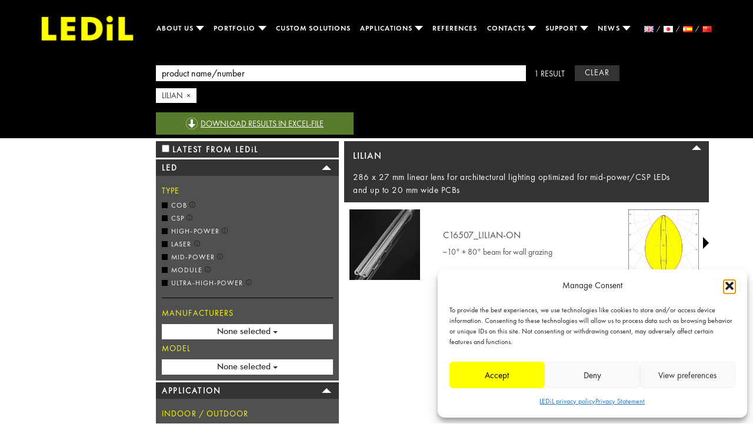

--- FILE ---
content_type: text/html; charset=UTF-8
request_url: https://www.ledil.com/search/?families%5B%5D=Lilian&q=
body_size: 376053
content:
<!DOCTYPE html>
<style>
/* Dropdown Button */
.dropbtn {
  background-color: #04AA6D;
  color: white;
  padding: 16px;
  font-size: 16px;
  border: none;
}
.mobile2 {
	display:none!important;
}

/* The container <div> - needed to position the dropdown content */
.dropdown {
  position: relative;
  display: inline-block;
  margin-right:16px!important;
}
.dropdown-list {
	line-height:10px!important;
	margin-right:0px!important;
	min-width:200px!important;

}
.dropdown-backdrop {
  display: none;
}
/* Dropdown Content (Hidden by Default) */
.dropdown-content {
  display: none;
  position: absolute;
  background-color: black!important;
  margin-right:0px!important;
  min-width: 130px!important;
  margin-left:-15px!important;
  box-shadow: 0px 8px 16px 0px rgba(0,0,0,0.2);
  z-index: 1;
  margin-top: -30px!important;
  
}

/* Links inside the dropdown */
.dropdown-content a {
  padding: 12px 16px;
  text-decoration: none;
  text-align:left;
  display: block;
  font-size:14px!important;
  line-height:1.2;
  text-transform:none!important;
}
.active2 {
	color:yellow!important;
}

@media (max-width: 1199px) {
	.dropdown-content {
  position: relative!important;
  background-color: black;
  margin-right:0px!important;
  z-index: 1;
  width:100%;
  margin-top:0px!important;
  padding-top:0px!important;
  margin-left:0px!important;
  padding-bottom:0px!important;
  border:none!important;
  box-shadow:none!important
}
.mobile {
	display:none!important;
}
.mobile2 {
	display:inline-block!important;
}

.dropdown {
  position: relative!important;
  display: inline-block!important;
  margin-top:-1px!important;
}

/* Links inside the dropdown */
.dropdown-content a {
  padding: 12px 16px;
  text-decoration: none;
  text-align:left;
  display: block;
  margin-left:0px!important;
  line-height:45px!important;
  color:black!important;
  text-indent:15px;
  font-size:14px!important
}
.dropdown-list {
	margin-top: -1px!important;
}
/*
.dropdown:hover, .dropdown:focus, .dropdown:active .dropdown-content {
	display: inline-block!important;
}
*/
.navigation {
	overflow-y: scroll!important;
	height:600px!important;
}
.family-nav-down-2 {
	border-top: 8px solid black!important;
}
.family-nav-up-2 {
	border-bottom: 8px solid black!important;
}
}

/* Change color of dropdown links on hover */
.dropdown-content a:hover {color: yellow!important;background-color:black!important;}

/* Show the dropdown menu on hover
.dropdown:hover .dropdown-content {display: block;}

/* Change the background color of the dropdown button when the dropdown content is shown */
.dropdown:hover .dropbtn {background-color: #3e8e41;}
</style>
<html lang="en-US">
<html class="no-js">

<head>
	<meta charset="utf-8">
	<meta http-equiv="x-ua-compatible" content="ie=edge">
	<title>Product Search - LED lenses, reflectors and accessories - LEDiL</title>
	<meta name="viewport" content="width=device-width, initial-scale=1">
	<!--<link rel="stylesheet" href="/css/bootstrap.min.css">-->
	<link rel="stylesheet" href="https://www.ledil.com/wp-content/themes/LEDiL_Theme/css/normalize.min.css">
	<link rel="stylesheet" href="https://www.ledil.com/wp-content/themes/LEDiL_Theme/js/vendor/slick/slick.css">
	<link rel="stylesheet" type="text/css"
		href="https://www.ledil.com/wp-content/themes/LEDiL_Theme/js/vendor/slick/slick-theme.css">
	<!--<link href="/style.css" type="text/css" rel="stylesheet">-->
	<script src="https://www.ledil.com/wp-content/themes/LEDiL_Theme/js/vendor/modernizr-2.8.3.min.js"></script>
	<script language="Javascript1.5" src="https://www.ledil.com/wp-content/themes/LEDiL_Theme/js/customdd.js"></script>
	<!-- Google Tag Manager -->
	
<!-- End Google Tag Manager -->
	<meta name='robots' content='index, follow, max-image-preview:large, max-snippet:-1, max-video-preview:-1' />
	<style>img:is([sizes="auto" i], [sizes^="auto," i]) { contain-intrinsic-size: 3000px 1500px }</style>
	
	<!-- This site is optimized with the Yoast SEO plugin v25.7 - https://yoast.com/wordpress/plugins/seo/ -->
	<meta name="description" content="Our state-of-the-art optical solutions help to create light that enhances wellbeing,functionality, safety and sustainability. Find what matches your needs." />
	<link rel="canonical" href="https://www.ledil.com/search/" />
	<meta property="og:locale" content="en_US" />
	<meta property="og:type" content="article" />
	<meta property="og:title" content="Product Search - LED lenses, reflectors and accessories - LEDiL" />
	<meta property="og:description" content="Our state-of-the-art optical solutions help to create light that enhances wellbeing,functionality, safety and sustainability. Find what matches your needs." />
	<meta property="og:url" content="https://www.ledil.com/search/" />
	<meta property="og:site_name" content="LEDiL" />
	<meta property="article:publisher" content="http://www.facebook.com/LEDiL-Oy-212320658862690/" />
	<meta property="article:modified_time" content="2025-12-23T12:49:11+00:00" />
	<meta name="twitter:card" content="summary_large_image" />
	<meta name="twitter:site" content="@ledil_global" />
	<script type="application/ld+json" class="yoast-schema-graph">{"@context":"https://schema.org","@graph":[{"@type":"WebPage","@id":"https://www.ledil.com/search/","url":"https://www.ledil.com/search/","name":"Product Search - LED lenses, reflectors and accessories - LEDiL","isPartOf":{"@id":"https://www.ledil.com/#website"},"datePublished":"2018-02-23T12:09:31+00:00","dateModified":"2025-12-23T12:49:11+00:00","description":"Our state-of-the-art optical solutions help to create light that enhances wellbeing,functionality, safety and sustainability. Find what matches your needs.","breadcrumb":{"@id":"https://www.ledil.com/search/#breadcrumb"},"inLanguage":"en-US","potentialAction":[{"@type":"ReadAction","target":["https://www.ledil.com/search/"]}]},{"@type":"BreadcrumbList","@id":"https://www.ledil.com/search/#breadcrumb","itemListElement":[{"@type":"ListItem","position":1,"name":"Home","item":"https://www.ledil.com/"},{"@type":"ListItem","position":2,"name":"Search"}]},{"@type":"WebSite","@id":"https://www.ledil.com/#website","url":"https://www.ledil.com/","name":"LEDiL","description":"Perfecting light for a luminous future","potentialAction":[{"@type":"SearchAction","target":{"@type":"EntryPoint","urlTemplate":"https://www.ledil.com/?s={search_term_string}"},"query-input":{"@type":"PropertyValueSpecification","valueRequired":true,"valueName":"search_term_string"}}],"inLanguage":"en-US"}]}</script>
	<!-- / Yoast SEO plugin. -->


<script type="text/javascript">
/* <![CDATA[ */
window._wpemojiSettings = {"baseUrl":"https:\/\/s.w.org\/images\/core\/emoji\/16.0.1\/72x72\/","ext":".png","svgUrl":"https:\/\/s.w.org\/images\/core\/emoji\/16.0.1\/svg\/","svgExt":".svg","source":{"concatemoji":"https:\/\/www.ledil.com\/wp-includes\/js\/wp-emoji-release.min.js?ver=6.8.3"}};
/*! This file is auto-generated */
!function(s,n){var o,i,e;function c(e){try{var t={supportTests:e,timestamp:(new Date).valueOf()};sessionStorage.setItem(o,JSON.stringify(t))}catch(e){}}function p(e,t,n){e.clearRect(0,0,e.canvas.width,e.canvas.height),e.fillText(t,0,0);var t=new Uint32Array(e.getImageData(0,0,e.canvas.width,e.canvas.height).data),a=(e.clearRect(0,0,e.canvas.width,e.canvas.height),e.fillText(n,0,0),new Uint32Array(e.getImageData(0,0,e.canvas.width,e.canvas.height).data));return t.every(function(e,t){return e===a[t]})}function u(e,t){e.clearRect(0,0,e.canvas.width,e.canvas.height),e.fillText(t,0,0);for(var n=e.getImageData(16,16,1,1),a=0;a<n.data.length;a++)if(0!==n.data[a])return!1;return!0}function f(e,t,n,a){switch(t){case"flag":return n(e,"\ud83c\udff3\ufe0f\u200d\u26a7\ufe0f","\ud83c\udff3\ufe0f\u200b\u26a7\ufe0f")?!1:!n(e,"\ud83c\udde8\ud83c\uddf6","\ud83c\udde8\u200b\ud83c\uddf6")&&!n(e,"\ud83c\udff4\udb40\udc67\udb40\udc62\udb40\udc65\udb40\udc6e\udb40\udc67\udb40\udc7f","\ud83c\udff4\u200b\udb40\udc67\u200b\udb40\udc62\u200b\udb40\udc65\u200b\udb40\udc6e\u200b\udb40\udc67\u200b\udb40\udc7f");case"emoji":return!a(e,"\ud83e\udedf")}return!1}function g(e,t,n,a){var r="undefined"!=typeof WorkerGlobalScope&&self instanceof WorkerGlobalScope?new OffscreenCanvas(300,150):s.createElement("canvas"),o=r.getContext("2d",{willReadFrequently:!0}),i=(o.textBaseline="top",o.font="600 32px Arial",{});return e.forEach(function(e){i[e]=t(o,e,n,a)}),i}function t(e){var t=s.createElement("script");t.src=e,t.defer=!0,s.head.appendChild(t)}"undefined"!=typeof Promise&&(o="wpEmojiSettingsSupports",i=["flag","emoji"],n.supports={everything:!0,everythingExceptFlag:!0},e=new Promise(function(e){s.addEventListener("DOMContentLoaded",e,{once:!0})}),new Promise(function(t){var n=function(){try{var e=JSON.parse(sessionStorage.getItem(o));if("object"==typeof e&&"number"==typeof e.timestamp&&(new Date).valueOf()<e.timestamp+604800&&"object"==typeof e.supportTests)return e.supportTests}catch(e){}return null}();if(!n){if("undefined"!=typeof Worker&&"undefined"!=typeof OffscreenCanvas&&"undefined"!=typeof URL&&URL.createObjectURL&&"undefined"!=typeof Blob)try{var e="postMessage("+g.toString()+"("+[JSON.stringify(i),f.toString(),p.toString(),u.toString()].join(",")+"));",a=new Blob([e],{type:"text/javascript"}),r=new Worker(URL.createObjectURL(a),{name:"wpTestEmojiSupports"});return void(r.onmessage=function(e){c(n=e.data),r.terminate(),t(n)})}catch(e){}c(n=g(i,f,p,u))}t(n)}).then(function(e){for(var t in e)n.supports[t]=e[t],n.supports.everything=n.supports.everything&&n.supports[t],"flag"!==t&&(n.supports.everythingExceptFlag=n.supports.everythingExceptFlag&&n.supports[t]);n.supports.everythingExceptFlag=n.supports.everythingExceptFlag&&!n.supports.flag,n.DOMReady=!1,n.readyCallback=function(){n.DOMReady=!0}}).then(function(){return e}).then(function(){var e;n.supports.everything||(n.readyCallback(),(e=n.source||{}).concatemoji?t(e.concatemoji):e.wpemoji&&e.twemoji&&(t(e.twemoji),t(e.wpemoji)))}))}((window,document),window._wpemojiSettings);
/* ]]> */
</script>
<style id='wp-emoji-styles-inline-css' type='text/css'>

	img.wp-smiley, img.emoji {
		display: inline !important;
		border: none !important;
		box-shadow: none !important;
		height: 1em !important;
		width: 1em !important;
		margin: 0 0.07em !important;
		vertical-align: -0.1em !important;
		background: none !important;
		padding: 0 !important;
	}
</style>
<link rel='stylesheet' id='wp-block-library-css' href='https://www.ledil.com/wp-includes/css/dist/block-library/style.min.css?ver=6.8.3' type='text/css' media='all' />
<style id='classic-theme-styles-inline-css' type='text/css'>
/*! This file is auto-generated */
.wp-block-button__link{color:#fff;background-color:#32373c;border-radius:9999px;box-shadow:none;text-decoration:none;padding:calc(.667em + 2px) calc(1.333em + 2px);font-size:1.125em}.wp-block-file__button{background:#32373c;color:#fff;text-decoration:none}
</style>
<style id='global-styles-inline-css' type='text/css'>
:root{--wp--preset--aspect-ratio--square: 1;--wp--preset--aspect-ratio--4-3: 4/3;--wp--preset--aspect-ratio--3-4: 3/4;--wp--preset--aspect-ratio--3-2: 3/2;--wp--preset--aspect-ratio--2-3: 2/3;--wp--preset--aspect-ratio--16-9: 16/9;--wp--preset--aspect-ratio--9-16: 9/16;--wp--preset--color--black: #000000;--wp--preset--color--cyan-bluish-gray: #abb8c3;--wp--preset--color--white: #ffffff;--wp--preset--color--pale-pink: #f78da7;--wp--preset--color--vivid-red: #cf2e2e;--wp--preset--color--luminous-vivid-orange: #ff6900;--wp--preset--color--luminous-vivid-amber: #fcb900;--wp--preset--color--light-green-cyan: #7bdcb5;--wp--preset--color--vivid-green-cyan: #00d084;--wp--preset--color--pale-cyan-blue: #8ed1fc;--wp--preset--color--vivid-cyan-blue: #0693e3;--wp--preset--color--vivid-purple: #9b51e0;--wp--preset--gradient--vivid-cyan-blue-to-vivid-purple: linear-gradient(135deg,rgba(6,147,227,1) 0%,rgb(155,81,224) 100%);--wp--preset--gradient--light-green-cyan-to-vivid-green-cyan: linear-gradient(135deg,rgb(122,220,180) 0%,rgb(0,208,130) 100%);--wp--preset--gradient--luminous-vivid-amber-to-luminous-vivid-orange: linear-gradient(135deg,rgba(252,185,0,1) 0%,rgba(255,105,0,1) 100%);--wp--preset--gradient--luminous-vivid-orange-to-vivid-red: linear-gradient(135deg,rgba(255,105,0,1) 0%,rgb(207,46,46) 100%);--wp--preset--gradient--very-light-gray-to-cyan-bluish-gray: linear-gradient(135deg,rgb(238,238,238) 0%,rgb(169,184,195) 100%);--wp--preset--gradient--cool-to-warm-spectrum: linear-gradient(135deg,rgb(74,234,220) 0%,rgb(151,120,209) 20%,rgb(207,42,186) 40%,rgb(238,44,130) 60%,rgb(251,105,98) 80%,rgb(254,248,76) 100%);--wp--preset--gradient--blush-light-purple: linear-gradient(135deg,rgb(255,206,236) 0%,rgb(152,150,240) 100%);--wp--preset--gradient--blush-bordeaux: linear-gradient(135deg,rgb(254,205,165) 0%,rgb(254,45,45) 50%,rgb(107,0,62) 100%);--wp--preset--gradient--luminous-dusk: linear-gradient(135deg,rgb(255,203,112) 0%,rgb(199,81,192) 50%,rgb(65,88,208) 100%);--wp--preset--gradient--pale-ocean: linear-gradient(135deg,rgb(255,245,203) 0%,rgb(182,227,212) 50%,rgb(51,167,181) 100%);--wp--preset--gradient--electric-grass: linear-gradient(135deg,rgb(202,248,128) 0%,rgb(113,206,126) 100%);--wp--preset--gradient--midnight: linear-gradient(135deg,rgb(2,3,129) 0%,rgb(40,116,252) 100%);--wp--preset--font-size--small: 13px;--wp--preset--font-size--medium: 20px;--wp--preset--font-size--large: 36px;--wp--preset--font-size--x-large: 42px;--wp--preset--spacing--20: 0.44rem;--wp--preset--spacing--30: 0.67rem;--wp--preset--spacing--40: 1rem;--wp--preset--spacing--50: 1.5rem;--wp--preset--spacing--60: 2.25rem;--wp--preset--spacing--70: 3.38rem;--wp--preset--spacing--80: 5.06rem;--wp--preset--shadow--natural: 6px 6px 9px rgba(0, 0, 0, 0.2);--wp--preset--shadow--deep: 12px 12px 50px rgba(0, 0, 0, 0.4);--wp--preset--shadow--sharp: 6px 6px 0px rgba(0, 0, 0, 0.2);--wp--preset--shadow--outlined: 6px 6px 0px -3px rgba(255, 255, 255, 1), 6px 6px rgba(0, 0, 0, 1);--wp--preset--shadow--crisp: 6px 6px 0px rgba(0, 0, 0, 1);}:where(.is-layout-flex){gap: 0.5em;}:where(.is-layout-grid){gap: 0.5em;}body .is-layout-flex{display: flex;}.is-layout-flex{flex-wrap: wrap;align-items: center;}.is-layout-flex > :is(*, div){margin: 0;}body .is-layout-grid{display: grid;}.is-layout-grid > :is(*, div){margin: 0;}:where(.wp-block-columns.is-layout-flex){gap: 2em;}:where(.wp-block-columns.is-layout-grid){gap: 2em;}:where(.wp-block-post-template.is-layout-flex){gap: 1.25em;}:where(.wp-block-post-template.is-layout-grid){gap: 1.25em;}.has-black-color{color: var(--wp--preset--color--black) !important;}.has-cyan-bluish-gray-color{color: var(--wp--preset--color--cyan-bluish-gray) !important;}.has-white-color{color: var(--wp--preset--color--white) !important;}.has-pale-pink-color{color: var(--wp--preset--color--pale-pink) !important;}.has-vivid-red-color{color: var(--wp--preset--color--vivid-red) !important;}.has-luminous-vivid-orange-color{color: var(--wp--preset--color--luminous-vivid-orange) !important;}.has-luminous-vivid-amber-color{color: var(--wp--preset--color--luminous-vivid-amber) !important;}.has-light-green-cyan-color{color: var(--wp--preset--color--light-green-cyan) !important;}.has-vivid-green-cyan-color{color: var(--wp--preset--color--vivid-green-cyan) !important;}.has-pale-cyan-blue-color{color: var(--wp--preset--color--pale-cyan-blue) !important;}.has-vivid-cyan-blue-color{color: var(--wp--preset--color--vivid-cyan-blue) !important;}.has-vivid-purple-color{color: var(--wp--preset--color--vivid-purple) !important;}.has-black-background-color{background-color: var(--wp--preset--color--black) !important;}.has-cyan-bluish-gray-background-color{background-color: var(--wp--preset--color--cyan-bluish-gray) !important;}.has-white-background-color{background-color: var(--wp--preset--color--white) !important;}.has-pale-pink-background-color{background-color: var(--wp--preset--color--pale-pink) !important;}.has-vivid-red-background-color{background-color: var(--wp--preset--color--vivid-red) !important;}.has-luminous-vivid-orange-background-color{background-color: var(--wp--preset--color--luminous-vivid-orange) !important;}.has-luminous-vivid-amber-background-color{background-color: var(--wp--preset--color--luminous-vivid-amber) !important;}.has-light-green-cyan-background-color{background-color: var(--wp--preset--color--light-green-cyan) !important;}.has-vivid-green-cyan-background-color{background-color: var(--wp--preset--color--vivid-green-cyan) !important;}.has-pale-cyan-blue-background-color{background-color: var(--wp--preset--color--pale-cyan-blue) !important;}.has-vivid-cyan-blue-background-color{background-color: var(--wp--preset--color--vivid-cyan-blue) !important;}.has-vivid-purple-background-color{background-color: var(--wp--preset--color--vivid-purple) !important;}.has-black-border-color{border-color: var(--wp--preset--color--black) !important;}.has-cyan-bluish-gray-border-color{border-color: var(--wp--preset--color--cyan-bluish-gray) !important;}.has-white-border-color{border-color: var(--wp--preset--color--white) !important;}.has-pale-pink-border-color{border-color: var(--wp--preset--color--pale-pink) !important;}.has-vivid-red-border-color{border-color: var(--wp--preset--color--vivid-red) !important;}.has-luminous-vivid-orange-border-color{border-color: var(--wp--preset--color--luminous-vivid-orange) !important;}.has-luminous-vivid-amber-border-color{border-color: var(--wp--preset--color--luminous-vivid-amber) !important;}.has-light-green-cyan-border-color{border-color: var(--wp--preset--color--light-green-cyan) !important;}.has-vivid-green-cyan-border-color{border-color: var(--wp--preset--color--vivid-green-cyan) !important;}.has-pale-cyan-blue-border-color{border-color: var(--wp--preset--color--pale-cyan-blue) !important;}.has-vivid-cyan-blue-border-color{border-color: var(--wp--preset--color--vivid-cyan-blue) !important;}.has-vivid-purple-border-color{border-color: var(--wp--preset--color--vivid-purple) !important;}.has-vivid-cyan-blue-to-vivid-purple-gradient-background{background: var(--wp--preset--gradient--vivid-cyan-blue-to-vivid-purple) !important;}.has-light-green-cyan-to-vivid-green-cyan-gradient-background{background: var(--wp--preset--gradient--light-green-cyan-to-vivid-green-cyan) !important;}.has-luminous-vivid-amber-to-luminous-vivid-orange-gradient-background{background: var(--wp--preset--gradient--luminous-vivid-amber-to-luminous-vivid-orange) !important;}.has-luminous-vivid-orange-to-vivid-red-gradient-background{background: var(--wp--preset--gradient--luminous-vivid-orange-to-vivid-red) !important;}.has-very-light-gray-to-cyan-bluish-gray-gradient-background{background: var(--wp--preset--gradient--very-light-gray-to-cyan-bluish-gray) !important;}.has-cool-to-warm-spectrum-gradient-background{background: var(--wp--preset--gradient--cool-to-warm-spectrum) !important;}.has-blush-light-purple-gradient-background{background: var(--wp--preset--gradient--blush-light-purple) !important;}.has-blush-bordeaux-gradient-background{background: var(--wp--preset--gradient--blush-bordeaux) !important;}.has-luminous-dusk-gradient-background{background: var(--wp--preset--gradient--luminous-dusk) !important;}.has-pale-ocean-gradient-background{background: var(--wp--preset--gradient--pale-ocean) !important;}.has-electric-grass-gradient-background{background: var(--wp--preset--gradient--electric-grass) !important;}.has-midnight-gradient-background{background: var(--wp--preset--gradient--midnight) !important;}.has-small-font-size{font-size: var(--wp--preset--font-size--small) !important;}.has-medium-font-size{font-size: var(--wp--preset--font-size--medium) !important;}.has-large-font-size{font-size: var(--wp--preset--font-size--large) !important;}.has-x-large-font-size{font-size: var(--wp--preset--font-size--x-large) !important;}
:where(.wp-block-post-template.is-layout-flex){gap: 1.25em;}:where(.wp-block-post-template.is-layout-grid){gap: 1.25em;}
:where(.wp-block-columns.is-layout-flex){gap: 2em;}:where(.wp-block-columns.is-layout-grid){gap: 2em;}
:root :where(.wp-block-pullquote){font-size: 1.5em;line-height: 1.6;}
</style>
<link rel='stylesheet' id='contact-form-7-css' href='https://www.ledil.com/wp-content/plugins/contact-form-7/includes/css/styles.css?ver=6.0' type='text/css' media='all' />
<link rel='stylesheet' id='cmplz-general-css' href='https://www.ledil.com/wp-content/plugins/complianz-gdpr/assets/css/cookieblocker.min.css?ver=1760612733' type='text/css' media='all' />
<link rel='stylesheet' id='bootstrap.min.css-css' href='https://www.ledil.com/wp-content/themes/LEDiL_Theme/css/bootstrap.min.css?ver=6.8.3' type='text/css' media='all' />
<link rel='stylesheet' id='style.css-css' href='https://www.ledil.com/wp-content/themes/LEDiL_Theme/style.css?ver=6.8.3' type='text/css' media='all' />
<link rel='stylesheet' id='bootstrap-multiselect.css-css' href='https://www.ledil.com/wp-content/themes/LEDiL_Theme/css/bootstrap-multiselect.css?ver=6.8.3' type='text/css' media='all' />
<link rel='stylesheet' id='spinner.css-css' href='https://www.ledil.com/wp-content/themes/LEDiL_Theme/css/spinner.css?ver=6.8.3' type='text/css' media='all' />
<script type="text/javascript" src="https://www.ledil.com/wp-includes/js/jquery/jquery.min.js?ver=3.7.1" id="jquery-core-js"></script>
<script type="text/javascript" src="https://www.ledil.com/wp-includes/js/jquery/jquery-migrate.min.js?ver=3.4.1" id="jquery-migrate-js"></script>
<script type="text/javascript" id="frontend-js-extra">
/* <![CDATA[ */
var ajax_object = {"ajax_url":"https:\/\/www.ledil.com\/wp-admin\/admin-ajax.php","error_msg_standard":"An error occurred, please try again later.","error_msg_email":"The e-mail address is not correct.","error_msg_mailinglist":"A mailing list needs to be selected."};
/* ]]> */
</script>
<script type="text/javascript" src="https://www.ledil.com/wp-content/plugins/apsis-pro-for-wp/js/frontend.min.js?ver=6.8.3" id="frontend-js"></script>
<script type="text/javascript" id="bodhi_svg_inline-js-extra">
/* <![CDATA[ */
var cssTarget = "img.";
/* ]]> */
</script>
<script type="text/javascript" src="https://www.ledil.com/wp-content/plugins/svg-support/js/min/svgs-inline-min.js?ver=1.0.0" id="bodhi_svg_inline-js"></script>
<script type="text/javascript" src="https://www.ledil.com/wp-content/themes/LEDiL_Theme/js/vendor/jquery-1.12.0.min.js?ver=6.8.3" id="jqueryexample-js"></script>
<script type="text/javascript" src="https://www.ledil.com/wp-content/themes/LEDiL_Theme/js/vendor/jquery-ui.min.js?ver=6.8.3" id="1-js"></script>
<script type="text/javascript" src="https://www.ledil.com/wp-content/themes/LEDiL_Theme/js/vendor/jquery.ui.core.js?ver=6.8.3" id="2-js"></script>
<script type="text/javascript" src="https://www.ledil.com/wp-content/themes/LEDiL_Theme/js/vendor/jquery.ui.widget.js?ver=6.8.3" id="3-js"></script>
<script type="text/javascript" src="https://www.ledil.com/wp-content/themes/LEDiL_Theme/js/vendor/jquery.ui.mouse.js?ver=6.8.3" id="4-js"></script>
<script type="text/javascript" src="https://www.ledil.com/wp-content/themes/LEDiL_Theme/js/vendor/jquery.ui.draggable.js?ver=6.8.3" id="5-js"></script>
<script type="text/javascript" src="https://www.ledil.com/wp-content/themes/LEDiL_Theme/js/vendor/jquery-collision.min.js?ver=6.8.3" id="6-js"></script>
<script type="text/javascript" src="https://www.ledil.com/wp-content/themes/LEDiL_Theme/js/vendor/jquery.ui.touch-punch.min.js?ver=6.8.3" id="7-js"></script>
<script type="text/javascript" src="https://www.ledil.com/wp-content/themes/LEDiL_Theme/js/vendor/jquery-ui-draggable-collision.min.js?ver=6.8.3" id="8-js"></script>
<script type="text/javascript" src="https://www.ledil.com/wp-content/themes/LEDiL_Theme/js/vendor/slick/slick.js?ver=6.8.3" id="9-js"></script>
<script type="text/javascript" src="https://www.ledil.com/wp-content/themes/LEDiL_Theme/js/vendor/bootstrap.min.js?ver=6.8.3" id="10-js"></script>
<script type="text/javascript" src="https://www.ledil.com/wp-content/themes/LEDiL_Theme/js/plugins.js?ver=6.8.3" id="11-js"></script>
<script type="text/javascript" src="https://www.ledil.com/wp-content/themes/LEDiL_Theme/js/main.js?ver=6.8.3" id="12-js"></script>
<script type="text/javascript" src="https://www.ledil.com/wp-content/themes/LEDiL_Theme/js/map_demo.js?ver=6.8.3" id="15-js"></script>
<script type="text/javascript" src="https://www.ledil.com/wp-content/themes/LEDiL_Theme/js/history.js?ver=6.8.3" id="16-js"></script>
<script type="text/javascript" src="https://www.ledil.com/wp-content/themes/LEDiL_Theme/js/slick2.js?ver=6.8.3" id="17-js"></script>
<script type="text/javascript" src="https://www.ledil.com/wp-content/themes/LEDiL_Theme/js/vendor/jquery.matchHeight.js?ver=6.8.3" id="19-js"></script>
<script type="text/javascript" src="https://www.ledil.com/wp-content/themes/LEDiL_Theme/js/vendor/jquery.blockUI.js?ver=6.8.3" id="20-js"></script>
<script type="text/javascript" src="https://www.ledil.com/wp-content/themes/LEDiL_Theme/js/events.js?ver=6.8.3" id="18-js"></script>
<script type="text/javascript" src="https://www.ledil.com/wp-content/themes/LEDiL_Theme/PFAH/pardot-form.js?ver=6.8.3" id="pardot-js"></script>
<script type="text/javascript" src="https://www.ledil.com/wp-content/themes/LEDiL_Theme/js/vendor/jquery.ba-throttle-debounce.min.js?ver=6.8.3" id="throttle-debounce-js"></script>
<script type="text/javascript" src="https://www.ledil.com/wp-content/themes/LEDiL_Theme/js/vendor/bootstrap-multiselect.js?ver=6.8.3" id="bootstrap-multiselect-js"></script>
<script type="text/javascript" src="https://www.ledil.com/wp-content/themes/LEDiL_Theme/js/vendor/tmpl.min.js?ver=6.8.3" id="js-tmpl-js"></script>
<script type="text/javascript" src="https://www.ledil.com/wp-content/themes/LEDiL_Theme/js/vendor/he.js?ver=6.8.3" id="he-js"></script>
<script type="text/javascript" src="https://www.ledil.com/wp-content/themes/LEDiL_Theme/js/vendor/css.escape.js?ver=6.8.3" id="css-escape-js"></script>
<script type="text/javascript" src="https://www.ledil.com/wp-content/themes/LEDiL_Theme/js/search.js?ver=6.8.3" id="search-js"></script>
<link rel="https://api.w.org/" href="https://www.ledil.com/wp-json/" /><link rel="alternate" title="JSON" type="application/json" href="https://www.ledil.com/wp-json/wp/v2/pages/7608" /><link rel="EditURI" type="application/rsd+xml" title="RSD" href="https://www.ledil.com/xmlrpc.php?rsd" />
<meta name="generator" content="WordPress 6.8.3" />
<link rel='shortlink' href='https://www.ledil.com/?p=7608' />
<link rel="alternate" title="oEmbed (JSON)" type="application/json+oembed" href="https://www.ledil.com/wp-json/oembed/1.0/embed?url=https%3A%2F%2Fwww.ledil.com%2Fsearch%2F" />
<link rel="alternate" title="oEmbed (XML)" type="text/xml+oembed" href="https://www.ledil.com/wp-json/oembed/1.0/embed?url=https%3A%2F%2Fwww.ledil.com%2Fsearch%2F&#038;format=xml" />
			<style>.cmplz-hidden {
					display: none !important;
				}</style><script>var ajaxUrl = 'https://www.ledil.com/wp-admin/admin-ajax.php';</script><link rel="icon" href="https://www.ledil.com/wp-content/uploads/2022/09/cropped-LEDiL-website-logo-32x32.jpg" sizes="32x32" />
<link rel="icon" href="https://www.ledil.com/wp-content/uploads/2022/09/cropped-LEDiL-website-logo-192x192.jpg" sizes="192x192" />
<link rel="apple-touch-icon" href="https://www.ledil.com/wp-content/uploads/2022/09/cropped-LEDiL-website-logo-180x180.jpg" />
<meta name="msapplication-TileImage" content="https://www.ledil.com/wp-content/uploads/2022/09/cropped-LEDiL-website-logo-270x270.jpg" />
	<style>
		div.growlUI {
			background: url(check48.png) no-repeat 10px 10px
		}

		div.growlUI h1,
		div.growlUI h2 {
			color: white;
			padding: 5px 5px 5px 75px;
			text-align: left
		}
	</style>
	<script>
		function getCookie(n) {
			let a = `; ${document.cookie}`.match(`;\\s*${n}=([^;]+)`);
			return a ? a[1] : '';
		}
		var cookienotice = getCookie('cookie_notice_accepted');
		if (typeof cookienotice == 'undefined') {
		var cookienotice = false;
		}
		</script>
</head>
<div class="content-wrapper">
	<header class="small">
		<div class="yellow-stripe"></div>
		<div class="container">
			<a href="
				/				"><img src="/wp-content/themes/LEDiL_Theme/img/ledil-logo.png" class="logo" role="logo"></a>
				<nav role="navigation" style="height:100px;">
				<div>
					<ul class="navigation">


						
												<li style=""
							class="dropdown ">
							<a class="dropdown-toggle" data-toggle="dropdown" data-hover="dropdown" id=" ___ https://www.ledil.com/aboutus/" href="https://www.ledil.com/aboutus/">
								About us								<span class="mobile2 family-nav-down family-nav-down-2"></span></a>
								<span style="display:inline-block;" class="mobile family-nav-down"></span>								<ul class="dropdown-content dropdown-menu main-dropdown-menu">
																<li class="dropdown-list">
								<a style="color:white;" class=""
										href="https://www.ledil.com/aboutus/">About us</a></li>

																<li class="dropdown-list">
								<a style="color:white;" class=""
										href="https://www.ledil.com/aboutus/management/">Management</a></li>

																<li class="dropdown-list">
								<a style="color:white;" class=""
										href="https://www.ledil.com/aboutus/sustainability/">Sustainability</a></li>

																<li class="dropdown-list">
								<a style="color:white;" class=""
										href="https://www.ledil.com/aboutus/history/">History</a></li>

																<li class="dropdown-list">
								<a style="color:white;" class=""
										href="https://www.ledil.com/aboutus/offices/">Offices</a></li>

																</ul>
						</li>

						
												<li style=""
							class="dropdown ">
							<a class="dropdown-toggle" data-toggle="dropdown" data-hover="dropdown" id=" ___ https://www.ledil.com/product-landing/" href="https://www.ledil.com/product-landing/">
								Portfolio								<span class="mobile2 family-nav-down family-nav-down-2"></span></a>
								<span style="display:inline-block;" class="mobile family-nav-down"></span>								<ul class="dropdown-content dropdown-menu main-dropdown-menu">
																<li class="dropdown-list">
								<a style="color:white;" class=""
										href="https://www.ledil.com/product-landing/">LEDiL PRODUCT PORTFOLIO</a></li>

																<li class="dropdown-list">
								<a style="color:white;" class=""
										href="https://www.ledil.com/product-landing/single-lenses/">Single lenses</a></li>

																<li class="dropdown-list">
								<a style="color:white;" class=""
										href="https://www.ledil.com/product-landing/multi-lenses/">Multi-lens arrays</a></li>

																<li class="dropdown-list">
								<a style="color:white;" class=""
										href="https://www.ledil.com/product-landing/linear/">Linear lenses</a></li>

																<li class="dropdown-list">
								<a style="color:white;" class=""
										href="https://www.ledil.com/product-landing/reflectors/">Reflectors</a></li>

																<li class="dropdown-list">
								<a style="color:white;" class=""
										href="https://www.ledil.com/product-landing/street-area-lighting/">Street &amp; area lighting</a></li>

																<li class="dropdown-list">
								<a style="color:white;" class=""
										href="https://www.ledil.com/product-landing/high-bay-lighting/">High bay lighting</a></li>

																<li class="dropdown-list">
								<a style="color:white;" class=""
										href="https://www.ledil.com/product-landing/connectors/">Connectors</a></li>

																<li class="dropdown-list">
								<a style="color:white;" class=""
										href="https://www.ledil.com/product-landing/customized-solutions/">Customized solutions</a></li>

																</ul>
						</li>

						
												<li style=""
							class="dropdown ">
							<a class="dropdown-toggle disabled" data-toggle="dropdown" data-hover="dropdown" id=" ___ https://www.ledil.com/product-landing/customized-solutions/" href="https://www.ledil.com/product-landing/customized-solutions/">
								Custom solutions								</a>
																<ul class="dropdown-content dropdown-menu main-dropdown-menu">
																</ul>
						</li>

						
												<li style=""
							class="dropdown ">
							<a class="dropdown-toggle" data-toggle="dropdown" data-hover="dropdown" id=" ___ https://www.ledil.com/application-areas/" href="https://www.ledil.com/application-areas/">
								Applications								<span class="mobile2 family-nav-down family-nav-down-2"></span></a>
								<span style="display:inline-block;" class="mobile family-nav-down"></span>								<ul class="dropdown-content dropdown-menu main-dropdown-menu">
																<li class="dropdown-list">
								<a style="color:white;" class=""
										href="https://www.ledil.com/application-areas/">INDOOR</a></li>

																<li class="dropdown-list">
								<a style="color:white;" class=""
										href="https://www.ledil.com/application-areas/uv-c-lighting/">UV-C lighting</a></li>

																<li class="dropdown-list">
								<a style="color:white;" class=""
										href="https://www.ledil.com/application-areas/retail-lighting/">Retail lighting</a></li>

																<li class="dropdown-list">
								<a style="color:white;" class=""
										href="https://www.ledil.com/application-areas/office-lighting/">Office lighting</a></li>

																<li class="dropdown-list">
								<a style="color:white;" class=""
										href="https://www.ledil.com/application-areas/industrial-lighting/">Industrial lighting</a></li>

																<li class="dropdown-list">
								<a style="color:white;" class=""
										href="https://www.ledil.com/application-areas/architectural-indoor-lighting/">Architechtural lighting</a></li>

																<li class="dropdown-list">
								<a style="color:white;" class=""
										href="https://www.ledil.com/application-areas/horticultural-lighting/">Horticultural lighting</a></li>

																<li class="dropdown-list">
								<a style="color:white;" class=""
										href="https://www.ledil.com/application-areas/entertainment-lighting/">Entertainment lighting</a></li>

																<li class="dropdown-list">
								<a style="color:white;" class=""
										href="https://www.ledil.com/application-areas/sports-indoor-lighting/">Sports indoor lighting</a></li>

																<li class="dropdown-list">
								<a style="color:white;" class=""
										href="https://www.ledil.com/application-areas/special-indoor-applications/">Special indoor applications</a></li>

																<li class="dropdown-list">
								<a style="color:white;" class=""
										href="https://www.ledil.com/application-areas/">OUTDOOR</a></li>

																<li class="dropdown-list">
								<a style="color:white;" class=""
										href="https://www.ledil.com/application-areas/street-lighting/">Street lighting</a></li>

																<li class="dropdown-list">
								<a style="color:white;" class=""
										href="https://www.ledil.com/application-areas/area-and-car-park-lighting/">Area and car park lighting</a></li>

																<li class="dropdown-list">
								<a style="color:white;" class=""
										href="https://www.ledil.com/application-areas/tunnel-and-transportation-lighting/">Tunnel and transportation lighting</a></li>

																<li class="dropdown-list">
								<a style="color:white;" class=""
										href="https://www.ledil.com/application-areas/architectural-outdoor-lighting/">Architectural outdoor lighting</a></li>

																<li class="dropdown-list">
								<a style="color:white;" class=""
										href="https://www.ledil.com/application-areas/sports-outdoor-lighting/">Sports outdoor lighting</a></li>

																<li class="dropdown-list">
								<a style="color:white;" class=""
										href="https://www.ledil.com/application-areas/special-outdoor-applications/">Special outdoor applications</a></li>

																</ul>
						</li>

						
												<li style=""
							class="dropdown ">
							<a class="dropdown-toggle disabled" data-toggle="dropdown" data-hover="dropdown" id=" ___ https://www.ledil.com/references/" href="https://www.ledil.com/references/">
								References								</a>
																<ul class="dropdown-content dropdown-menu main-dropdown-menu">
																</ul>
						</li>

						
												<li style=""
							class="dropdown ">
							<a class="dropdown-toggle" data-toggle="dropdown" data-hover="dropdown" id=" ___ https://www.ledil.com/contacts/" href="https://www.ledil.com/contacts/">
								Contacts								<span class="mobile2 family-nav-down family-nav-down-2"></span></a>
								<span style="display:inline-block;" class="mobile family-nav-down"></span>								<ul class="dropdown-content dropdown-menu main-dropdown-menu">
																<li class="dropdown-list">
								<a style="color:white;" class=""
										href="https://www.ledil.com/contacts/">Sales</a></li>

																<li class="dropdown-list">
								<a style="color:white;" class=""
										href="https://www.ledil.com/contacts/distributors/">Distributors</a></li>

																<li class="dropdown-list">
								<a style="color:white;" class=""
										href="https://www.ledil.com/contacts/tech-support/">Tech support</a></li>

																<li class="dropdown-list">
								<a style="color:white;" class=""
										href="https://www.ledil.com/contacts/offices_contacs/">Offices</a></li>

																<li class="dropdown-list">
								<a style="color:white;" class=""
										href="https://www.ledil.com/contacts/contact-form/">Contact form</a></li>

																<li class="dropdown-list">
								<a style="color:white;" class=""
										href="https://www.ledil.com/contacts/subscribe/">Subscribe to newsletter</a></li>

																</ul>
						</li>

						
												<li style=""
							class="dropdown ">
							<a class="dropdown-toggle" data-toggle="dropdown" data-hover="dropdown" id=" ___ https://www.ledil.com/support/" href="https://www.ledil.com/support/">
								Support								<span class="mobile2 family-nav-down family-nav-down-2"></span></a>
								<span style="display:inline-block;" class="mobile family-nav-down"></span>								<ul class="dropdown-content dropdown-menu main-dropdown-menu">
																<li class="dropdown-list">
								<a style="color:white;" class=""
										href="https://www.ledil.com/support/">Support</a></li>

																<li class="dropdown-list">
								<a style="color:white;" class=""
										href="https://www.ledil.com/partners/">Partners</a></li>

																<li class="dropdown-list">
								<a style="color:white;" class=""
										href="https://www.ledil.com/support/qa/">FAQ</a></li>

																</ul>
						</li>

						
												<li style=""
							class="dropdown ">
							<a class="dropdown-toggle" data-toggle="dropdown" data-hover="dropdown" id=" ___ https://www.ledil.com/news_all/" href="https://www.ledil.com/news_all/">
								News								<span class="mobile2 family-nav-down family-nav-down-2"></span></a>
								<span style="display:inline-block;" class="mobile family-nav-down"></span>								<ul class="dropdown-content dropdown-menu main-dropdown-menu">
																<li class="dropdown-list">
								<a style="color:white;" class=""
										href="https://www.ledil.com/news_all/">News</a></li>

																<li class="dropdown-list">
								<a style="color:white;" class=""
										href="https://www.ledil.com/news_all/articles-and-whitepapers/">Articles and whitepapers</a></li>

																<li class="dropdown-list">
								<a style="color:white;" class=""
										href="https://www.ledil.com/events/">Events</a></li>

																<li class="dropdown-list">
								<a style="color:white;" class=""
										href="https://www.ledil.com/news_all/product-change-notifications/">Product change notifications</a></li>

																</ul>
						</li>

											</ul>
				</div>
			</nav>
			<ul class="lang">	<li class="lang-item lang-item-5 lang-item-en current-lang lang-item-first"><a  lang="en-US" hreflang="en-US" href="https://www.ledil.com/search/"><img src="[data-uri]" alt="English" width="16" height="11" style="width: 16px; height: 11px;" /></a></li>
	<li class="lang-item lang-item-644 lang-item-ja no-translation"><a  lang="ja" hreflang="ja" href="https://www.ledil.com/ja/index-4/"><img src="[data-uri]" alt="日本語" width="16" height="11" style="width: 16px; height: 11px;" /></a></li>
	<li class="lang-item lang-item-19 lang-item-es no-translation"><a  lang="es-ES" hreflang="es-ES" href="https://www.ledil.com/es/index-3/"><img src="[data-uri]" alt="Español" width="16" height="11" style="width: 16px; height: 11px;" /></a></li>
	<li class="lang-item lang-item-8 lang-item-ru no-translation"><a  lang="ru-RU" hreflang="ru-RU" href="https://www.ledil.com/ru/index-2/"><img src="[data-uri]" alt="Русский" width="16" height="11" style="width: 16px; height: 11px;" /></a></li>
	<li class="lang-item lang-item-232 lang-item-zh no-translation"><a  lang="zh-CN" hreflang="zh-CN" href="https://www.ledil.com/zh/index4/"><img src="[data-uri]" alt="中文 (中国)" width="16" height="11" style="width: 16px; height: 11px;" /></a></li>
</ul>
		</div>
		<div class="nav-button">
			<div class="line"></div>
			<div class="line"></div>
			<div class="line"></div>
		</div>
		<div id="style-css-ver" type="hidden"></div>
	</header>
	<script>
		var compareMain = "20191031-1";
		var compareMapDemo = "20250410-1";
		var compareSearch = "20201110-1";
		var compareStyleCss = "20201110-1";
		var styleCssVer = getComputedStyle(document.getElementById("style-css-ver"), ':after').content.replace(/"/g, '');
		var cacheCurrent = true;

		if (typeof (mainVer) == "undefined") var mainVer = "";
		if (typeof (mapdemoVer) == "undefined") var mapdemoVer = "";
		if (typeof (searchVer) == "undefined") var searchVer = "";
		
		if (mainVer != compareMain || mapdemoVer != compareMapDemo || searchVer != compareSearch || styleCssVer != compareStyleCss) {
			cacheCurrent = false;
		}
	
		function cacheInformation() {
			if (!cacheCurrent) {
				$.blockUI({
					message: 'We have made updates to our website. To get the latest features working, please press Ctrl+F5 (PC), Cmd+Shift+E (Mac) or clean your cache manually.',
					fadeIn: 700,
					fadeOut: 700,
					timeout: 0,
					showOverlay: false,
					centerY: false,
					css: {
						width: '300px',
						top: '105px',
						left: '',
						right: '10px',
						border: 'none',
						padding: '5px',
						backgroundColor: '#000',
						'-webkit-border-radius': '10px',
						'-moz-border-radius': '10px',
						opacity: .9,
						color: '#fff'
					}
				});
			}
		}
		$(document).ready(function () {
			cacheInformation();
		});

		$(function(){
    	$('.dropdown').hover(function() {
			if ($(window).width() > 1199) {
        		$(this).addClass('open');
			}
    	},
    	function() {
			if ($(window).width() > 1199) {
        $(this).removeClass('open');
		}
    	});
		});
		if ($(window).width() < 1199) {
		$('.dropdown-toggle').click(function () {
		$(this).find('.mobile2').toggleClass('family-nav-down');
		$(this).find('.mobile2').toggleClass('family-nav-down-2');
		$(this).find('.mobile2').toggleClass('family-nav-up');
		$(this).find('.mobile2').toggleClass('family-nav-up-2');
		});
		$('.dropdown-backdrop').click(function () {
		$(this).prev().children().toggleClass('family-nav-down');
		$(this).prev().children().toggleClass('family-nav-up');
		});
		}
		
	</script>

<style>
	nav {
		height: 100px !important;
	}

	input[type=number]::-webkit-inner-spin-button, 
	input[type=number]::-webkit-outer-spin-button { 
  		-webkit-appearance: none; 
  		margin: 0; 
	}

	input[type=number] {
    	-moz-appearance:textfield; /* Firefox */
	}	


	.min2new {
		background-color: black!important;
		border: none!important;
		top: 2px!important;
		width: 29px!important;
		text-align: left!important;
	}

	.max2new {
		background-color: black!important;
		border: none!important;
		top: 2px!important;
		width: 29px!important;
		text-align: right!important;
	}
	.eol {
		position:absolute;
		top: 60px;
		left: 15px;
		background-color:black;
		margin-left:-6px;
		padding-left:6px;
		margin-right:-11px;
		padding-right:11px;
	}
	.endoflife {
		color:white;
		text-align:center;
		margin-bottom:0px;
	}
	.download-excel {
		color: white;
		text-decoration: underline!important;
		background-color: #587b2c;
		padding-top: 10px;
		padding-bottom: 10px;
		padding-left: 51px;
		padding-right: 51px;
	}
	.download-excel:hover {
		color:yellow;
		text-decoration:none!important;
	}
</style>
<script>
function getLatest() {
var inputData = $('#custom-dd-input').val();
var searchString = "YASMEEN-50-FR-S YASMEEN-70-FR-S YASMEEN-30-RS YASMEEN-35-RS YASMEEN-50-RS YASMEEN-70-RS DAISY-7X1 SPORT-2X2-FT4W AMBER-IP-24 STRADA-2X2R C19950 AMY-110-WAS AMY-35-WAS AMY-50-WAS AMY-70-WAS DAISY-MINI-3X1 SQ-SC2 DAHLIA-S DAHLIA-W DAHLIA-O STRADA-IP-8MXS ULLA STRADA-2X3-5050-T3-PC VERONICA-MAXI50 OLGA-WWW STRADA-2X3-5050-DWC OLGA-SC2 OLGA-WAS2 OLGA-SS2 STRADA-2X3-5050-ME STRADA-2X2-5050-MEW3 AMBER-2X2-5050-T2-C3 MONICA CS18664 TINA-PIN2 TINA-NP AMY-110-O";
$('#custom-dd-input').val(searchString);search();
	if (inputData.includes(searchString)) {
	$('#custom-dd-input').val('');search();
	}
}
</script>
<div id="main-content" class="main-content">
	<div id="primary" class="content-area">
		<section class="search advanced-search">
			<div class="container">
				<div class="row">
					<div class="col-sm-12 col-md-10 col-md-offset-2" style="z-index: 100">
						<!--<input class="text-search" list="search-list" placeholder="product name/number" id="search-text" name="q">
						<datalist id="search-list">
							</option></datalist>-->
					
						<div class="text-search" id="search-text">
							<input id="custom-dd-input" type="text" placeholder="product name/number" name="q" autocomplete="off">
							<i id="custom-dd-icon" class="icon iconfont icon-arrow"></i>
							<ul id="custom-dd-ul"></ul>
						</div>
						<span id="result-count"></span>
						<a type="button" href="#" class="btn btn-md buttons-search" id="clear-search-button">Clear</a>
					</div>
				</div>
				<div class="row human-search-params">
					<!--<button type="button" class="btn btn-md buttons-search" id="btn-showmore" style="width: 30px; float: right; position: absolute; right: 10px" onclick=""><span class="family-nav-down" style="margin: 0px 5px; float: right;"></span></button>-->
					<div class="col-sm-12 col-md-10 col-md-offset-2" id="human-search-text">
					</div>
				</div>
				<div class="row" id="dwlxls" style="display:none">
				<div class="col-sm-12 col-md-10 col-md-offset-2">
					<a type="button" href="#" class="download-excel" id="download-excel" onClick="getExcel()"><img src="/wp-content/themes/LEDiL_Theme/img/dl_arrow.png" style="width: 20px;padding-bottom: 5px;margin-right: 5px;">Download results in Excel-file</a>
					</div>
				</div>
				
			</div>
		</section>
		<div class="content-level-2-1">
			<section class="content advanced-search-options">
				<form id="advanced-search-form">
					<div class="container">
						<div class="row">
							<div class="col-sm-12 col-md-10 col-md-offset-2">
								<div class="dd-menu-holder" id="upper-navi">
									<div class="dd-menu-container static">
										<div class="dd-menu" style="margin-bottom:3px;">
										<div class="header dd-header">
										<div class="field">
										<input onChange="getLatest();" style="margin-bottom:0px;" type="checkbox">
														<label class="control control-checkbox" style="margin-bottom:0px;"><span style="text-transform:none!important;">LATEST FROM LEDiL</span>
															<div class="control-indicator"></div>
														</label>
													</div>
										</div>
										</div>

										<div class="dd-menu dd-menu-4 open" status="o" onclick="AdvLedArrows()">
											<div class="header dd-header" data-open="4">
												LED<span class="family-nav-down expand-family" id="led" style="display: none;margin-top: 10px"></span><span class="family-nav-up expand-family" id="led" style="margin-top: 10px; display: block"></span>
											</div>
											<script>
												function AdvLedArrows() {
													if ($('.dd-menu-4').attr('status') === 'o') {
														$('.dd-menu-4').attr('status', 'c');
														$('.family-nav-up#led').css('display', 'none');
														$('.family-nav-down#led').css('display', 'block');
													} else {
														$('.dd-menu-4').attr('status', 'o');
														$('.family-nav-up#led').css('display', 'block');
														$('.family-nav-down#led').css('display', 'none');
													}
												}
											</script>
											<div class="dd-content">
												<!-- LED DROPDOWN MENU -->
												<div class="dd-content-field cb size">
													<div class="field-header">TYPE</div>

																										<div class="field">
														<label class="control control-checkbox"><span>
																COB</span>
															<input type="checkbox" name="leds[]" value="COB"> <a href="#"
																data-toggle="tooltip" title="COB: Chips on Board - Integrated arrays on a ceramic or MCPCB."><img
																	src="https://www.ledil.com/wp-content/themes/LEDiL_Theme/img/tooltip.png" width="10"
																	height="10" style="vertical-align: baseline;"></a>
															<div class="control-indicator"></div>
														</label>
													</div>

																										<div class="field" id="cob-size">
														<div class="field-header">LES Size</div>
														<div class="size-container">
															<!--<span class="min min1" data-min="5">5</span>
															<span class="max max1" data-max="36">36</span>-->
																														<input type="number" class="min min1 min2new" min="3" max="36" data-min="3" value="3" style="" onchange="checkValues('.min1', '.min-input1');checkValues('.max1', '.max-input1');sizeBars()"/>
															<input type="number" class="max max1 max2new" min="3" max="36" data-max="36" value="36" style="" onchange="checkValues('.max1', '.max-input1');checkValues('.min1', '.min-input1');sizeBars()"/>
															<input type="hidden" name="lesmin" class="min-input1" value="" />
															<input type="hidden" name="lesmax" class="max-input1" value="" />

															<div class="size-bar sc-1" data-size="1">
																<div class="size-min-block"></div>
																<div class="size-max-block"></div>
																<div class="size-full-block"></div>
																<div class="left-collision-block colb"></div>
																<div class="right-collision-block colb"></div>
															</div>
														</div>
														<div class="size-content">
															mm
															<div class="min-ind">Min</div>
															<div class="max-ind">Max</div>
														</div>
													</div>
																																							<div class="field">
														<label class="control control-checkbox"><span>
																CSP</span>
															<input type="checkbox" name="leds[]" value="CSP"> <a href="#"
																data-toggle="tooltip" title="CSP: Mid-power and High-power Chip Scale Package LEDs"><img
																	src="https://www.ledil.com/wp-content/themes/LEDiL_Theme/img/tooltip.png" width="10"
																	height="10" style="vertical-align: baseline;"></a>
															<div class="control-indicator"></div>
														</label>
													</div>

																																							<div class="field">
														<label class="control control-checkbox"><span>
																High-power</span>
															<input type="checkbox" name="leds[]" value="High-power"> <a href="#"
																data-toggle="tooltip" title="High-power: Typical rated electrical power <8 W"><img
																	src="https://www.ledil.com/wp-content/themes/LEDiL_Theme/img/tooltip.png" width="10"
																	height="10" style="vertical-align: baseline;"></a>
															<div class="control-indicator"></div>
														</label>
													</div>

																																							<div class="field">
														<label class="control control-checkbox"><span>
																Laser</span>
															<input type="checkbox" name="leds[]" value="Laser"> <a href="#"
																data-toggle="tooltip" title=""><img
																	src="https://www.ledil.com/wp-content/themes/LEDiL_Theme/img/tooltip.png" width="10"
																	height="10" style="vertical-align: baseline;"></a>
															<div class="control-indicator"></div>
														</label>
													</div>

																																							<div class="field">
														<label class="control control-checkbox"><span>
																Mid-power</span>
															<input type="checkbox" name="leds[]" value="Mid-power"> <a href="#"
																data-toggle="tooltip" title="Mid-power: Typical rated electrical power <1W"><img
																	src="https://www.ledil.com/wp-content/themes/LEDiL_Theme/img/tooltip.png" width="10"
																	height="10" style="vertical-align: baseline;"></a>
															<div class="control-indicator"></div>
														</label>
													</div>

																																							<div class="field">
														<label class="control control-checkbox"><span>
																Module</span>
															<input type="checkbox" name="leds[]" value="Module"> <a href="#"
																data-toggle="tooltip" title="Module: Populated PCBs with LEDs and electric components (SMD LED Modules) or COB modules"><img
																	src="https://www.ledil.com/wp-content/themes/LEDiL_Theme/img/tooltip.png" width="10"
																	height="10" style="vertical-align: baseline;"></a>
															<div class="control-indicator"></div>
														</label>
													</div>

																																							<div class="field">
														<label class="control control-checkbox"><span>
																Ultra-high-power</span>
															<input type="checkbox" name="leds[]" value="Ultra-high-power"> <a href="#"
																data-toggle="tooltip" title="Ultra-high-power: Typical rated electrical power >8 W"><img
																	src="https://www.ledil.com/wp-content/themes/LEDiL_Theme/img/tooltip.png" width="10"
																	height="10" style="vertical-align: baseline;"></a>
															<div class="control-indicator"></div>
														</label>
													</div>

																																						</div>

												<div class="dd-content-field manufacturer">
													<div class="field-header">Manufacturers</div>
													<div class="field">
														<select class="select" name="manufacturer[]" multiple="multiple" id="manufacturer-select">
																														<option value="AKTO">AKTO</option>
																														<option value="aLED">aLED</option>
																														<option value="Audax Electronics">Audax Electronics</option>
																														<option value="Bolb">Bolb</option>
																														<option value="Bridgelux">Bridgelux</option>
																														<option value="Cezos">Cezos</option>
																														<option value="Citizen">Citizen</option>
																														<option value="Comet Electronics">Comet Electronics</option>
																														<option value="CrayoNano">CrayoNano</option>
																														<option value="Cree">Cree</option>
																														<option value="Crystal IS">Crystal IS</option>
																														<option value="Electrio">Electrio</option>
																														<option value="Everlight">Everlight</option>
																														<option value="Frank Elektronik">Frank Elektronik</option>
																														<option value="FuocoFreddo">FuocoFreddo</option>
																														<option value="Helvar">Helvar</option>
																														<option value="Inventronics">Inventronics</option>
																														<option value="JVV Grup">JVV Grup</option>
																														<option value="Laser Components">Laser Components</option>
																														<option value="LED Engin">LED Engin</option>
																														<option value="Ledim">Ledim</option>
																														<option value="Lite-On">Lite-On</option>
																														<option value="Lumileds">Lumileds</option>
																														<option value="Luminus">Luminus</option>
																														<option value="Lumitronix">Lumitronix</option>
																														<option value="mal Effekt Technik">mal Effekt Technik</option>
																														<option value="MST">MST</option>
																														<option value="Nichia">Nichia</option>
																														<option value="Optogan">Optogan</option>
																														<option value="Osram Opto">Osram Opto</option>
																														<option value="Philips">Philips</option>
																														<option value="Plessey">Plessey</option>
																														<option value="Samsung">Samsung</option>
																														<option value="Sciolux">Sciolux</option>
																														<option value="Seitec">Seitec</option>
																														<option value="Seoul Semiconductor">Seoul Semiconductor</option>
																														<option value="SEOUL VIOSYS">SEOUL VIOSYS</option>
																														<option value="Sharp">Sharp</option>
																														<option value="Stanley">Stanley</option>
																														<option value="Toshiba">Toshiba</option>
																														<option value="Tridonic">Tridonic</option>
																														<option value="Undefined Manufacturer">Undefined Manufacturer</option>
																														<option value="Vossloh-Schwabe">Vossloh-Schwabe</option>
																														<option value="Xicato">Xicato</option>
																													</select>
													</div>

													<div class="manufacturer-checkboxes">
													</div>

													<div class="field-header">MODEL</div>
													<div class="field">
														<select class="select" name="names[]" multiple="multiple" id="name-select">
																														<option value="">
																															</option>
																														<option value="110384-GC VIOLET ">
																110384-GC VIOLET 															</option>
																														<option value="110384-GM VIOLET ">
																110384-GM VIOLET 															</option>
																														<option value="219GL Series">
																219GL Series															</option>
																														<option value="2x2 Y22 module - SMJQ-D48W16AA-XX">
																2x2 Y22 module - SMJQ-D48W16AA-XX															</option>
																														<option value="2x6 5050 module - SMJD-3625012F-XX">
																2x6 5050 module - SMJD-3625012F-XX															</option>
																														<option value="2x6 Y22 module - SMJD-3625012L-XXN1">
																2x6 Y22 module - SMJD-3625012L-XXN1															</option>
																														<option value="2x8 Y22 module - SMJD-4830016L-XXN1">
																2x8 Y22 module - SMJD-4830016L-XXN1															</option>
																														<option value="3J (GSPW16)">
																3J (GSPW16)															</option>
																														<option value="6J (GTDW16)">
																6J (GTDW16)															</option>
																														<option value="AC Zhaga COB">
																AC Zhaga COB															</option>
																														<option value="Acrich MJT 4040">
																Acrich MJT 4040															</option>
																														<option value="AM-D54-C12s2pBF-9XX (ULLA)">
																AM-D54-C12s2pBF-9XX (ULLA)															</option>
																														<option value="AM-D54-C12s2pBN-9XX (ULLA)">
																AM-D54-C12s2pBN-9XX (ULLA)															</option>
																														<option value="AM-D54-C12s2pCJ-9XX (ULLA)">
																AM-D54-C12s2pCJ-9XX (ULLA)															</option>
																														<option value="BALAM-VP-5250-750-36">
																BALAM-VP-5250-750-36															</option>
																														<option value="BALAMEC-VE-5700-740-36">
																BALAMEC-VE-5700-740-36															</option>
																														<option value="Basic Linear Z3 2200 560x20mm">
																Basic Linear Z3 2200 560x20mm															</option>
																														<option value="BLX-LN-560-24-C2-2400 (Daisy-7x1)">
																BLX-LN-560-24-C2-2400 (Daisy-7x1)															</option>
																														<option value="Bolb UV-C 6060 SMD">
																Bolb UV-C 6060 SMD															</option>
																														<option value="Bridgelux SMD 2835">
																Bridgelux SMD 2835															</option>
																														<option value="Bridgelux SMD 3030">
																Bridgelux SMD 3030															</option>
																														<option value="Bridgelux SMD 3535 (3A1)">
																Bridgelux SMD 3535 (3A1)															</option>
																														<option value="Bridgelux SMD 3535 (3B1)">
																Bridgelux SMD 3535 (3B1)															</option>
																														<option value="Bridgelux SMD 5050">
																Bridgelux SMD 5050															</option>
																														<option value="Bridgelux SMD 5050 (322-06DEF)">
																Bridgelux SMD 5050 (322-06DEF)															</option>
																														<option value="BXRA ES Rectangle">
																BXRA ES Rectangle															</option>
																														<option value="BXRA ES Star">
																BXRA ES Star															</option>
																														<option value="BXRA LS">
																BXRA LS															</option>
																														<option value="BXRA RS">
																BXRA RS															</option>
																														<option value="CALGD0414-M8W1">
																CALGD0414-M8W1															</option>
																														<option value="CALGD0814-M17W1">
																CALGD0814-M17W1															</option>
																														<option value="CALOSNU405-M7W1">
																CALOSNU405-M7W1															</option>
																														<option value="CALOSNU410-M7W1">
																CALOSNU410-M7W1															</option>
																														<option value="CDM-14 (Dim-To-Warm)">
																CDM-14 (Dim-To-Warm)															</option>
																														<option value="CDM-14 (Dim-to-Warm) Gen2">
																CDM-14 (Dim-to-Warm) Gen2															</option>
																														<option value="CDM-18 (Dim-To-Warm)">
																CDM-18 (Dim-To-Warm)															</option>
																														<option value="CDM-6 (Dim-To-Warm)">
																CDM-6 (Dim-To-Warm)															</option>
																														<option value="CDM-9 (Dim-To-Warm)">
																CDM-9 (Dim-To-Warm)															</option>
																														<option value="CDM-9 (Dim-to-Warm) Gen2">
																CDM-9 (Dim-to-Warm) Gen2															</option>
																														<option value="CHA0304">
																CHA0304															</option>
																														<option value="CHA0410">
																CHA0410															</option>
																														<option value="CHA0612">
																CHA0612															</option>
																														<option value="CHA0825">
																CHA0825															</option>
																														<option value="CHI-VP-10K5-740-36">
																CHI-VP-10K5-740-36															</option>
																														<option value="CHI3030 19W">
																CHI3030 19W															</option>
																														<option value="CHI3030 29W">
																CHI3030 29W															</option>
																														<option value="CHIEC-VE-11K4-740-48">
																CHIEC-VE-11K4-740-48															</option>
																														<option value="CHM-11 XH (19x19)">
																CHM-11 XH (19x19)															</option>
																														<option value="CHM-9 XH (19x19)">
																CHM-9 XH (19x19)															</option>
																														<option value="CL-L233">
																CL-L233															</option>
																														<option value="CL-L330">
																CL-L330															</option>
																														<option value="CL-L340">
																CL-L340															</option>
																														<option value="CL-L400">
																CL-L400															</option>
																														<option value="CLC020 Series (Dim-To-Warm)">
																CLC020 Series (Dim-To-Warm)															</option>
																														<option value="CLC030 Series (Dim-To-Warm)">
																CLC030 Series (Dim-To-Warm)															</option>
																														<option value="CLE  LED module with UV-C (SU CULCN1.VC)">
																CLE  LED module with UV-C (SU CULCN1.VC)															</option>
																														<option value="CLH-N3S">
																CLH-N3S															</option>
																														<option value="CLL01x">
																CLL01x															</option>
																														<option value="CLL05x/CLU05x">
																CLL05x/CLU05x															</option>
																														<option value="CLL163">
																CLL163															</option>
																														<option value="CLL173">
																CLL173															</option>
																														<option value="CLQ6A-TKW">
																CLQ6A-TKW															</option>
																														<option value="CLR6A-TKW">
																CLR6A-TKW															</option>
																														<option value="CLU025/CLU027 (LES 6)">
																CLU025/CLU027 (LES 6)															</option>
																														<option value="CLU02Q Type-F">
																CLU02Q Type-F															</option>
																														<option value="CLU02x (LES10)">
																CLU02x (LES10)															</option>
																														<option value="CLU03Q Type-F">
																CLU03Q Type-F															</option>
																														<option value="CLU03x">
																CLU03x															</option>
																														<option value="CLU04x">
																CLU04x															</option>
																														<option value="CLU700/701/702/703">
																CLU700/701/702/703															</option>
																														<option value="CLU703 Type-F">
																CLU703 Type-F															</option>
																														<option value="CLU710/711">
																CLU710/711															</option>
																														<option value="CLU712/713">
																CLU712/713															</option>
																														<option value="CLU713 Type-F">
																CLU713 Type-F															</option>
																														<option value="CLU720/721/723">
																CLU720/721/723															</option>
																														<option value="CLU723 Type-F">
																CLU723 Type-F															</option>
																														<option value="CLU730/731/733">
																CLU730/731/733															</option>
																														<option value="CLU733 Type-F">
																CLU733 Type-F															</option>
																														<option value="CLU7A2/7A3">
																CLU7A2/7A3															</option>
																														<option value="CLU7A3 Type-F">
																CLU7A3 Type-F															</option>
																														<option value="CLU7B2">
																CLU7B2															</option>
																														<option value="CLU7L3">
																CLU7L3															</option>
																														<option value="CLU7R3">
																CLU7R3															</option>
																														<option value="CLU7S3">
																CLU7S3															</option>
																														<option value="CLUC11">
																CLUC11															</option>
																														<option value="CLUD22">
																CLUD22															</option>
																														<option value="CLUD32">
																CLUD32															</option>
																														<option value="CMA1303">
																CMA1303															</option>
																														<option value="CMA1306">
																CMA1306															</option>
																														<option value="CMA1516">
																CMA1516															</option>
																														<option value="CMA1825">
																CMA1825															</option>
																														<option value="CMA1840">
																CMA1840															</option>
																														<option value="CMA2550">
																CMA2550															</option>
																														<option value="CMA3090">
																CMA3090															</option>
																														<option value="CMB13xx">
																CMB13xx															</option>
																														<option value="CMB15xx">
																CMB15xx															</option>
																														<option value="CMB1818-25">
																CMB1818-25															</option>
																														<option value="CMB2550">
																CMB2550															</option>
																														<option value="CMB3090">
																CMB3090															</option>
																														<option value="CMT14xx">
																CMT14xx															</option>
																														<option value="CMT19xx">
																CMT19xx															</option>
																														<option value="CMT28xx">
																CMT28xx															</option>
																														<option value="CMU10xx">
																CMU10xx															</option>
																														<option value="CMU15xx">
																CMU15xx															</option>
																														<option value="CMU22xx">
																CMU22xx															</option>
																														<option value="COB D-Type">
																COB D-Type															</option>
																														<option value="COB H-Type">
																COB H-Type															</option>
																														<option value="COB J-Type">
																COB J-Type															</option>
																														<option value="COB L-Type (LES 11)">
																COB L-Type (LES 11)															</option>
																														<option value="COB L-Type (LES 9)">
																COB L-Type (LES 9)															</option>
																														<option value="COB S-Type (LES 6)">
																COB S-Type (LES 6)															</option>
																														<option value="COB S-Type (LES 7)">
																COB S-Type (LES 7)															</option>
																														<option value="COB T-Type">
																COB T-Type															</option>
																														<option value="CSP 1111 (BXCP)">
																CSP 1111 (BXCP)															</option>
																														<option value="CSP 1919 (BXCP)">
																CSP 1919 (BXCP)															</option>
																														<option value="CSP 2323 (BXCP)">
																CSP 2323 (BXCP)															</option>
																														<option value="CSP 2424 (BXCP)">
																CSP 2424 (BXCP)															</option>
																														<option value="CSP 2727 (BXCP)">
																CSP 2727 (BXCP)															</option>
																														<option value="CTM-14 (Tunable White)">
																CTM-14 (Tunable White)															</option>
																														<option value="CTM-14 (Tunable White) Gen2">
																CTM-14 (Tunable White) Gen2															</option>
																														<option value="CTM-14 RGBW">
																CTM-14 RGBW															</option>
																														<option value="CTM-18 (Tunable White)">
																CTM-18 (Tunable White)															</option>
																														<option value="CTM-22 (Tunable White)">
																CTM-22 (Tunable White)															</option>
																														<option value="CTM-6 (Tunable White) Gen2">
																CTM-6 (Tunable White) Gen2															</option>
																														<option value="CTM-9 (Tunable White)">
																CTM-9 (Tunable White)															</option>
																														<option value="CTM-9 (Tunable White) Gen2">
																CTM-9 (Tunable White) Gen2															</option>
																														<option value="CTW0607">
																CTW0607															</option>
																														<option value="CTW0910">
																CTW0910															</option>
																														<option value="CTW1325">
																CTW1325															</option>
																														<option value="CUD7GF1A">
																CUD7GF1A															</option>
																														<option value="CUD7GF1B">
																CUD7GF1B															</option>
																														<option value="CUD7QF1A">
																CUD7QF1A															</option>
																														<option value="CUD8AF1D">
																CUD8AF1D															</option>
																														<option value="CUD8AF4D">
																CUD8AF4D															</option>
																														<option value="CUN66A1B">
																CUN66A1B															</option>
																														<option value="CUN66B1B">
																CUN66B1B															</option>
																														<option value="CUN66B1G">
																CUN66B1G															</option>
																														<option value="CUN6GF1A">
																CUN6GF1A															</option>
																														<option value="CUN6UB1A">
																CUN6UB1A															</option>
																														<option value="CXA/B 13xx">
																CXA/B 13xx															</option>
																														<option value="CXA/B 15xx">
																CXA/B 15xx															</option>
																														<option value="CXA/B 1816 & CXA/B 1820 & CXA 1850">
																CXA/B 1816 & CXA/B 1820 & CXA 1850															</option>
																														<option value="CXA/B 1830">
																CXA/B 1830															</option>
																														<option value="CXA/B 25xx">
																CXA/B 25xx															</option>
																														<option value="CXA/B 30xx">
																CXA/B 30xx															</option>
																														<option value="CXA/B 3590">
																CXA/B 3590															</option>
																														<option value="CXA2011">
																CXA2011															</option>
																														<option value="CXM-11 (18.5x18.5)">
																CXM-11 (18.5x18.5)															</option>
																														<option value="CxM-11 (19x19)">
																CxM-11 (19x19)															</option>
																														<option value="CxM-14 (18.5x18.5)">
																CxM-14 (18.5x18.5)															</option>
																														<option value="CxM-14 (19x19)">
																CxM-14 (19x19)															</option>
																														<option value="CxM-18 (21.5x21.5)">
																CxM-18 (21.5x21.5)															</option>
																														<option value="CxM-22 (28x28)">
																CxM-22 (28x28)															</option>
																														<option value="CxM-27 (31.5x31.5)">
																CxM-27 (31.5x31.5)															</option>
																														<option value="CXM-3">
																CXM-3															</option>
																														<option value="CXM-32">
																CXM-32															</option>
																														<option value="CXM-4">
																CXM-4															</option>
																														<option value="CxM-6 (12x13)">
																CxM-6 (12x13)															</option>
																														<option value="CxM-6 (13.5x13.5)">
																CxM-6 (13.5x13.5)															</option>
																														<option value="CXM-7 (13x13)">
																CXM-7 (13x13)															</option>
																														<option value="CxM-9 (13.5x13.5)">
																CxM-9 (13.5x13.5)															</option>
																														<option value="CxM-9 (15x15)">
																CxM-9 (15x15)															</option>
																														<option value="DMC 124 / 125">
																DMC 124 / 125															</option>
																														<option value="DMC 128">
																DMC 128															</option>
																														<option value="DMS102">
																DMS102															</option>
																														<option value="DMS124">
																DMS124															</option>
																														<option value="DMS125/126/128">
																DMS125/126/128															</option>
																														<option value="Double Dome (GM2BB)">
																Double Dome (GM2BB)															</option>
																														<option value="Duris E 2835">
																Duris E 2835															</option>
																														<option value="DURIS E 5050 (GW J9LHS1.4M) ">
																DURIS E 5050 (GW J9LHS1.4M) 															</option>
																														<option value="DURIS E 5050 (GW J9LHS2.4M)">
																DURIS E 5050 (GW J9LHS2.4M)															</option>
																														<option value="Duris E5">
																Duris E5															</option>
																														<option value="DURIS S 5050 24 V">
																DURIS S 5050 24 V															</option>
																														<option value="DURIS S 5050 6V">
																DURIS S 5050 6V															</option>
																														<option value="Duris S10">
																Duris S10															</option>
																														<option value="Duris S2">
																Duris S2															</option>
																														<option value="DURIS S5 (2 chip)">
																DURIS S5 (2 chip)															</option>
																														<option value="DURIS S5 (Single chip)">
																DURIS S5 (Single chip)															</option>
																														<option value="Duris S8">
																Duris S8															</option>
																														<option value="EASY-T FLUX 1x4 FLR XG xxx G7">
																EASY-T FLUX 1x4 FLR XG xxx G7															</option>
																														<option value="EASY-T FLUX 1x4 FLR XT xxx G5">
																EASY-T FLUX 1x4 FLR XT xxx G5															</option>
																														<option value="EASY-T FLUX 2x2 FLR XG xxx G7">
																EASY-T FLUX 2x2 FLR XG xxx G7															</option>
																														<option value="EASY-T FLUX 2x2 FLR XT xxx G5">
																EASY-T FLUX 2x2 FLR XT xxx G5															</option>
																														<option value="EHP-223.5x50-1604-xx-70-LS30-06-NTC">
																EHP-223.5x50-1604-xx-70-LS30-06-NTC															</option>
																														<option value="EHP-2x6-IP-3535">
																EHP-2x6-IP-3535															</option>
																														<option value="EHP-2x6-IP-5050">
																EHP-2x6-IP-5050															</option>
																														<option value="EHP-2x8-3535">
																EHP-2x8-3535															</option>
																														<option value="EHP-2x8-5050">
																EHP-2x8-5050															</option>
																														<option value="F50360 (RGB)">
																F50360 (RGB)															</option>
																														<option value="Fortimo edge 21.5in 9900lm 8xx LV1">
																Fortimo edge 21.5in 9900lm 8xx LV1															</option>
																														<option value="Fortimo FastFlex LED 2x2 DA G5">
																Fortimo FastFlex LED 2x2 DA G5															</option>
																														<option value="Fortimo FastFlex LED 2x4 DA (U)HE">
																Fortimo FastFlex LED 2x4 DA (U)HE															</option>
																														<option value="Fortimo FastFlex LED 2x6 DA (U)HE">
																Fortimo FastFlex LED 2x6 DA (U)HE															</option>
																														<option value="Fortimo FastFlex LED 2x6 DP G4">
																Fortimo FastFlex LED 2x6 DP G4															</option>
																														<option value="Fortimo FastFlex LED 2x6 DP G5">
																Fortimo FastFlex LED 2x6 DP G5															</option>
																														<option value="Fortimo FastFlex LED 2x6 DP HE">
																Fortimo FastFlex LED 2x6 DP HE															</option>
																														<option value="Fortimo FastFlex LED 2x6 DPX G4">
																Fortimo FastFlex LED 2x6 DPX G4															</option>
																														<option value="Fortimo FastFlex LED 2x8 DA (U)HE">
																Fortimo FastFlex LED 2x8 DA (U)HE															</option>
																														<option value="Fortimo FastFlex LED 2x8 DA G4">
																Fortimo FastFlex LED 2x8 DA G4															</option>
																														<option value="Fortimo FastFlex LED 2x8 DA G4+">
																Fortimo FastFlex LED 2x8 DA G4+															</option>
																														<option value="Fortimo FastFlex LED 2x8 DA G5">
																Fortimo FastFlex LED 2x8 DA G5															</option>
																														<option value="Fortimo FastFlex LED 2x8 DAX G4">
																Fortimo FastFlex LED 2x8 DAX G4															</option>
																														<option value="Fortimo FastFlex LED 4x16 DHE G4">
																Fortimo FastFlex LED 4x16 DHE G4															</option>
																														<option value="Fortimo FastFlex LED 4x8up PR G5">
																Fortimo FastFlex LED 4x8up PR G5															</option>
																														<option value="Fortimo LED Line  VO 1ft MF 3R HV5">
																Fortimo LED Line  VO 1ft MF 3R HV5															</option>
																														<option value="Fortimo LED Line 1ft 1100lm 3R HV4">
																Fortimo LED Line 1ft 1100lm 3R HV4															</option>
																														<option value="Fortimo LED Line 1ft 2000lm 1R HV4">
																Fortimo LED Line 1ft 2000lm 1R HV4															</option>
																														<option value="Fortimo LED Line 1ft 650lm 3R HV4 & LV4">
																Fortimo LED Line 1ft 650lm 3R HV4 & LV4															</option>
																														<option value="Fortimo LED Line 1ft HF 1R HV5">
																Fortimo LED Line 1ft HF 1R HV5															</option>
																														<option value="Fortimo LED Line 1ft HF 3R HV5">
																Fortimo LED Line 1ft HF 3R HV5															</option>
																														<option value="Fortimo LED Line 1ft LF 3R HV5 & LV5">
																Fortimo LED Line 1ft LF 3R HV5 & LV5															</option>
																														<option value="Fortimo LED Line 1ft MF 1R HV5 & LV5">
																Fortimo LED Line 1ft MF 1R HV5 & LV5															</option>
																														<option value="Fortimo LED Line 1ft MF 3R HV5 & LV5">
																Fortimo LED Line 1ft MF 3R HV5 & LV5															</option>
																														<option value="Fortimo LED Line 2ft 2200lm 3R HV4">
																Fortimo LED Line 2ft 2200lm 3R HV4															</option>
																														<option value="Fortimo LED Strip 1ft 1100lm FC HV4 & LV4">
																Fortimo LED Strip 1ft 1100lm FC HV4 & LV4															</option>
																														<option value="Fortimo LED Strip 1ft 1100lm FC HV5 & LV5">
																Fortimo LED Strip 1ft 1100lm FC HV5 & LV5															</option>
																														<option value="Fortimo LED Strip 1ft 2000lm FC HV6">
																Fortimo LED Strip 1ft 2000lm FC HV6															</option>
																														<option value="Fortimo LED Strip 1ft 650lm FC HV4 & LV4">
																Fortimo LED Strip 1ft 650lm FC HV4 & LV4															</option>
																														<option value="Fortimo LED Strip 1ft 650lm FC HV5 & LV5">
																Fortimo LED Strip 1ft 650lm FC HV5 & LV5															</option>
																														<option value="Fortimo SLM 1205 L13 G6 Standard">
																Fortimo SLM 1205 L13 G6 Standard															</option>
																														<option value="Fortimo SLM 1208 L15 G6 Standard">
																Fortimo SLM 1208 L15 G6 Standard															</option>
																														<option value="Fortimo SLM 1211 L19 G6 Standard">
																Fortimo SLM 1211 L19 G6 Standard															</option>
																														<option value="Fortimo SLM C TW L06A 1313 G7N">
																Fortimo SLM C TW L06A 1313 G7N															</option>
																														<option value="Fortimo SLM C TW L09A 1919 G7N">
																Fortimo SLM C TW L09A 1919 G7N															</option>
																														<option value="Fortimo SLM L06 CoB">
																Fortimo SLM L06 CoB															</option>
																														<option value="Fortimo SLM L09 + SLM holder">
																Fortimo SLM L09 + SLM holder															</option>
																														<option value="Fortimo SLM L09 CoB">
																Fortimo SLM L09 CoB															</option>
																														<option value="Fortimo SLM L13 + SLM holder">
																Fortimo SLM L13 + SLM holder															</option>
																														<option value="Fortimo SLM L13 CoB">
																Fortimo SLM L13 CoB															</option>
																														<option value="Fortimo SLM L15 + SLM holder">
																Fortimo SLM L15 + SLM holder															</option>
																														<option value="Fortimo SLM L15 1919 CoB">
																Fortimo SLM L15 1919 CoB															</option>
																														<option value="Fortimo SLM L15 CoB">
																Fortimo SLM L15 CoB															</option>
																														<option value="Fortimo SLM L19 + SLM holder">
																Fortimo SLM L19 + SLM holder															</option>
																														<option value="Fortimo SLM L19 + SLM holder (PI)">
																Fortimo SLM L19 + SLM holder (PI)															</option>
																														<option value="Fortimo SLM L19 CoB">
																Fortimo SLM L19 CoB															</option>
																														<option value="Fortimo SLM L22 2828 CoB">
																Fortimo SLM L22 2828 CoB															</option>
																														<option value="Fortimo SLM L23 + SLM holder (PI)">
																Fortimo SLM L23 + SLM holder (PI)															</option>
																														<option value="Fortimo SLM L23 CoB">
																Fortimo SLM L23 CoB															</option>
																														<option value="FWR1107MS">
																FWR1107MS															</option>
																														<option value="FWR1108MS">
																FWR1108MS															</option>
																														<option value="Golden Dragon">
																Golden Dragon															</option>
																														<option value="Golden Dragon+">
																Golden Dragon+															</option>
																														<option value="H12">
																H12															</option>
																														<option value="H6">
																H6															</option>
																														<option value="H9">
																H9															</option>
																														<option value="HiLOM HCF0 (LH181B)">
																HiLOM HCF0 (LH181B)															</option>
																														<option value="HiLOM RC12 Z (LH181B)">
																HiLOM RC12 Z (LH181B)															</option>
																														<option value="HiLOM RH12 (LH351C)">
																HiLOM RH12 (LH351C)															</option>
																														<option value="HiLOM RH12 Z (LH351C)">
																HiLOM RH12 Z (LH351C)															</option>
																														<option value="HiLOM RH16 (LH351C)">
																HiLOM RH16 (LH351C)															</option>
																														<option value="HiLOM RM12 Z (LH502C)">
																HiLOM RM12 Z (LH502C)															</option>
																														<option value="HiLOM RM12 ZP (LH502C)">
																HiLOM RM12 ZP (LH502C)															</option>
																														<option value="HiLOM RM16 Z (LH502C)">
																HiLOM RM16 Z (LH502C)															</option>
																														<option value="HiLOM RM24 ZP (LH502C)">
																HiLOM RM24 ZP (LH502C)															</option>
																														<option value="HiLOM RM24 ZP (LH502D)">
																HiLOM RM24 ZP (LH502D)															</option>
																														<option value="HiLOM RM64 (LM301B)">
																HiLOM RM64 (LM301B)															</option>
																														<option value="HiLOM RM8 Z (LH502C)">
																HiLOM RM8 Z (LH502C)															</option>
																														<option value="HiLOM SC16 (LH181B)">
																HiLOM SC16 (LH181B)															</option>
																														<option value="HiLOM SC16 S1 (LH181B)">
																HiLOM SC16 S1 (LH181B)															</option>
																														<option value="HiLOM SC16 S2 (LH231B)">
																HiLOM SC16 S2 (LH231B)															</option>
																														<option value="HiLOM SC28 (LH181B)">
																HiLOM SC28 (LH181B)															</option>
																														<option value="HiLOM SM28 (LM301B)">
																HiLOM SM28 (LM301B)															</option>
																														<option value="HiQLED STR28 CR JE2835 4x7 xxx">
																HiQLED STR28 CR JE2835 4x7 xxx															</option>
																														<option value="HiQLED STR28 CR JK3030 4x7 xxx">
																HiQLED STR28 CR JK3030 4x7 xxx															</option>
																														<option value="J Series 2835">
																J Series 2835															</option>
																														<option value="J Series 3030">
																J Series 3030															</option>
																														<option value="J Series 3030C">
																J Series 3030C															</option>
																														<option value="J Series 5050 6V P Class">
																J Series 5050 6V P Class															</option>
																														<option value="J Series 5050B 30V K Class">
																J Series 5050B 30V K Class															</option>
																														<option value="J Series 5050B 6V K Class">
																J Series 5050B 6V K Class															</option>
																														<option value="J Series 5050C 6V E Class">
																J Series 5050C 6V E Class															</option>
																														<option value="J Series 7070B K Class">
																J Series 7070B K Class															</option>
																														<option value="JK 3030 P Class">
																JK 3030 P Class															</option>
																														<option value="KAAX-VB-2300-840-48">
																KAAX-VB-2300-840-48															</option>
																														<option value="KB CSLNM1.14">
																KB CSLNM1.14															</option>
																														<option value="KL265-50V-SM-WD">
																KL265-50V-SM-WD															</option>
																														<option value="L-iC-282-827-865-011A">
																L-iC-282-827-865-011A															</option>
																														<option value="L0-048023-940-C1000-K430-2">
																L0-048023-940-C1000-K430-2															</option>
																														<option value="L0-048023-940-C1000-K430-4">
																L0-048023-940-C1000-K430-4															</option>
																														<option value="L0-048023-940-C1000-K434-1">
																L0-048023-940-C1000-K434-1															</option>
																														<option value="L0-048023-940-C1000-K434-3">
																L0-048023-940-C1000-K434-3															</option>
																														<option value="L0-048023-RGBW-C1000-K430 ">
																L0-048023-RGBW-C1000-K430 															</option>
																														<option value="L0-278053-HW-C2800-K414">
																L0-278053-HW-C2800-K414															</option>
																														<option value="L0-278053-RGBW-C2000-K409">
																L0-278053-RGBW-C2000-K409															</option>
																														<option value="L0-278053-RGBW-C2100-K411">
																L0-278053-RGBW-C2100-K411															</option>
																														<option value="L0-278053-RRRR-C1000-K237">
																L0-278053-RRRR-C1000-K237															</option>
																														<option value="L0-280024-xxx-C0800-L267">
																L0-280024-xxx-C0800-L267															</option>
																														<option value="LaserLight SMD 1000">
																LaserLight SMD 1000															</option>
																														<option value="LC003D / LC006D / LC009D / LC013D">
																LC003D / LC006D / LC009D / LC013D															</option>
																														<option value="LC010C">
																LC010C															</option>
																														<option value="LC010C G2">
																LC010C G2															</option>
																														<option value="LC010T (Tunable White)">
																LC010T (Tunable White)															</option>
																														<option value="LC016D / LC019D / LC026D / LC033D">
																LC016D / LC019D / LC026D / LC033D															</option>
																														<option value="LC020C">
																LC020C															</option>
																														<option value="LC020C G2">
																LC020C G2															</option>
																														<option value="LC020T (Tunable white)">
																LC020T (Tunable white)															</option>
																														<option value="LC026B / 033B / 040B">
																LC026B / 033B / 040B															</option>
																														<option value="LC030C/040C G2">
																LC030C/040C G2															</option>
																														<option value="LC035T (Tunable white)">
																LC035T (Tunable white)															</option>
																														<option value="LC040C">
																LC040C															</option>
																														<option value="LC040D / LC060D / LC080D">
																LC040D / LC060D / LC080D															</option>
																														<option value="LCN-C01B (Tunable White)">
																LCN-C01B (Tunable White)															</option>
																														<option value="LCN-C02B (Tunable White)">
																LCN-C02B (Tunable White)															</option>
																														<option value="LCN-C07A">
																LCN-C07A															</option>
																														<option value="LCN-C08A">
																LCN-C08A															</option>
																														<option value="LCN-C09A">
																LCN-C09A															</option>
																														<option value="LDL-iC-562-827-2000lm">
																LDL-iC-562-827-2000lm															</option>
																														<option value="LED Line SMD L28W2 TW Module 20mm 2800Lm Daisy 7x1 (E21A)">
																LED Line SMD L28W2 TW Module 20mm 2800Lm Daisy 7x1 (E21A)															</option>
																														<option value="LED Line SMD L28W2 White Module 20mm 2800Lm Daisy 7x1 (E21A)">
																LED Line SMD L28W2 White Module 20mm 2800Lm Daisy 7x1 (E21A)															</option>
																														<option value="LED Line SMD L6W2 DAISY-MINI-3x1 Static White">
																LED Line SMD L6W2 DAISY-MINI-3x1 Static White															</option>
																														<option value="LED Line SMD L6W2 DAISY-MINI-3x1 Tunable White">
																LED Line SMD L6W2 DAISY-MINI-3x1 Tunable White															</option>
																														<option value="LED-Modul 279,65x20 mm 14 LEDs Mini Daisy">
																LED-Modul 279,65x20 mm 14 LEDs Mini Daisy															</option>
																														<option value="LED-Modul 279,65x20 mm 14 LEDs TW Mini Daisy">
																LED-Modul 279,65x20 mm 14 LEDs TW Mini Daisy															</option>
																														<option value="LED-Modul 280 x 55 mm 1B">
																LED-Modul 280 x 55 mm 1B															</option>
																														<option value="LED-Modul 280 x 55 mm 1F">
																LED-Modul 280 x 55 mm 1F															</option>
																														<option value="LED-Modul 280 x 55 mm 2F">
																LED-Modul 280 x 55 mm 2F															</option>
																														<option value="LED-Pa-L15c2W11c2-xxx-C050-01">
																LED-Pa-L15c2W11c2-xxx-C050-01															</option>
																														<option value="LED-St-L28W2-840-C010-06 (Daisy-Mini)">
																LED-St-L28W2-840-C010-06 (Daisy-Mini)															</option>
																														<option value="LED-St-L28W2-927-C010-965-C010-07 (Daisy-Mini)">
																LED-St-L28W2-927-C010-965-C010-07 (Daisy-Mini)															</option>
																														<option value="LED-St-L28W2c4-xxx-C015-55 (DAISY-7x1)">
																LED-St-L28W2c4-xxx-C015-55 (DAISY-7x1)															</option>
																														<option value="LED-St-LxxW2c4-50 (Daisy-7x1)">
																LED-St-LxxW2c4-50 (Daisy-7x1)															</option>
																														<option value="LEDIM/C6">
																LEDIM/C6															</option>
																														<option value="LH141A">
																LH141A															</option>
																														<option value="LH151B">
																LH151B															</option>
																														<option value="LH181A">
																LH181A															</option>
																														<option value="LH181B">
																LH181B															</option>
																														<option value="LH231B">
																LH231B															</option>
																														<option value="LH351A">
																LH351A															</option>
																														<option value="LH351B">
																LH351B															</option>
																														<option value="LH351C">
																LH351C															</option>
																														<option value="LH351D">
																LH351D															</option>
																														<option value="LH351H Blue 450nm">
																LH351H Blue 450nm															</option>
																														<option value="LH351Z">
																LH351Z															</option>
																														<option value="LH502C">
																LH502C															</option>
																														<option value="LH502D">
																LH502D															</option>
																														<option value="LH508A">
																LH508A															</option>
																														<option value="LH508A Plus">
																LH508A Plus															</option>
																														<option value="LH508B">
																LH508B															</option>
																														<option value="LH508C">
																LH508C															</option>
																														<option value="LIGHT ENGINE DAISY 112 LEDs 1,140mm x 20mm">
																LIGHT ENGINE DAISY 112 LEDs 1,140mm x 20mm															</option>
																														<option value="LIGHT ENGINE DAISY 16 LEDs 156mm x 20mm">
																LIGHT ENGINE DAISY 16 LEDs 156mm x 20mm															</option>
																														<option value="LIGHT ENGINE DAISY 16 LEDs 62mm x 62mm">
																LIGHT ENGINE DAISY 16 LEDs 62mm x 62mm															</option>
																														<option value="LIGHT ENGINE DAISY 28 LEDs 277.5mm x 20mm">
																LIGHT ENGINE DAISY 28 LEDs 277.5mm x 20mm															</option>
																														<option value="LIGHT ENGINE DAISY 8x1 32 LEDs 303.7mm x 20mm">
																LIGHT ENGINE DAISY 8x1 32 LEDs 303.7mm x 20mm															</option>
																														<option value="LIGHT ENGINE STRADA-IP 24 LEDs 147.4 x 46.2 x 1.5">
																LIGHT ENGINE STRADA-IP 24 LEDs 147.4 x 46.2 x 1.5															</option>
																														<option value="LIGHT ENGINE STRADA-IP-8-MXS 8 LEDS 70X70MM E CLASS">
																LIGHT ENGINE STRADA-IP-8-MXS 8 LEDS 70X70MM E CLASS															</option>
																														<option value="LIGHT ENGINE VIOLET UVC 281 x 19.2mm (KL265-50V-SM-WD)">
																LIGHT ENGINE VIOLET UVC 281 x 19.2mm (KL265-50V-SM-WD)															</option>
																														<option value="LinearZ 280-112 Circadian TW">
																LinearZ 280-112 Circadian TW															</option>
																														<option value="LinearZ 280-26">
																LinearZ 280-26															</option>
																														<option value="LinearZ 280-40 TW">
																LinearZ 280-40 TW															</option>
																														<option value="LinLED 1120x28mm 2200lm 8x0 2C 84V Opt G1">
																LinLED 1120x28mm 2200lm 8x0 2C 84V Opt G1															</option>
																														<option value="LinLED 1120x28mm 2x2200lm 827-865 2x2C 84V DAISY-28x1 G1">
																LinLED 1120x28mm 2x2200lm 827-865 2x2C 84V DAISY-28x1 G1															</option>
																														<option value="LinLED 1120x28mm 4400lm 840 4C 42V DAISY-28X1 G1">
																LinLED 1120x28mm 4400lm 840 4C 42V DAISY-28X1 G1															</option>
																														<option value="LinLED 1120x28mm 4400lm 8x0 2C Opt G1">
																LinLED 1120x28mm 4400lm 8x0 2C Opt G1															</option>
																														<option value="LinLED 1120x28mm 4400lm 8x0 4C Opt G1">
																LinLED 1120x28mm 4400lm 8x0 4C Opt G1															</option>
																														<option value="LinLED 156x28mm 2x200lm 827-865 2x2C 12V Opt G1">
																LinLED 156x28mm 2x200lm 827-865 2x2C 12V Opt G1															</option>
																														<option value="LinLED 156x28mm 2x400lm 827-865 2x2C 12V Opt G1">
																LinLED 156x28mm 2x400lm 827-865 2x2C 12V Opt G1															</option>
																														<option value="LinLED 156x28mm 400lm 8x0 2C 12V Opt G1">
																LinLED 156x28mm 400lm 8x0 2C 12V Opt G1															</option>
																														<option value="LinLED 156x28mm 800lm 8x0 2C 12V Opt G1">
																LinLED 156x28mm 800lm 8x0 2C 12V Opt G1															</option>
																														<option value="LinLED 274x24mm 1100lm 840 4C 42V DAISY-7X1 (ZT25) G4 ">
																LinLED 274x24mm 1100lm 840 4C 42V DAISY-7X1 (ZT25) G4 															</option>
																														<option value="LinLED 277x26mm 1100lm 8x0 2C 27V LIANNA-2R G1">
																LinLED 277x26mm 1100lm 8x0 2C 27V LIANNA-2R G1															</option>
																														<option value="LinLED 279x10.5mm 1100lm 4C 36V DALINE-10 G1">
																LinLED 279x10.5mm 1100lm 4C 36V DALINE-10 G1															</option>
																														<option value="LinLED 280x20mm 1100lm 8x0 2C 42V Opt G1">
																LinLED 280x20mm 1100lm 8x0 2C 42V Opt G1															</option>
																														<option value="LinLED 280x20mm 2x550lm 827-865 2x2C 42V DAISY-MINI G1">
																LinLED 280x20mm 2x550lm 827-865 2x2C 42V DAISY-MINI G1															</option>
																														<option value="LinLED 280x24mm 1100lm 830 2C 30V LINNEA-GC G1">
																LinLED 280x24mm 1100lm 830 2C 30V LINNEA-GC G1															</option>
																														<option value="LinLED 280x26mm 1300lm 840 2C 42V Opt G1">
																LinLED 280x26mm 1300lm 840 2C 42V Opt G1															</option>
																														<option value="LinLED 280x28mm 1100lm 8x0 2C 42V DAISY-7X1 G1">
																LinLED 280x28mm 1100lm 8x0 2C 42V DAISY-7X1 G1															</option>
																														<option value="LinLED 280x28mm 1600lm 840 4C 21V DAISY 7x1(ZT25)">
																LinLED 280x28mm 1600lm 840 4C 21V DAISY 7x1(ZT25)															</option>
																														<option value="LinLED 280x28mm 2x550lm 827-865 2x2C 42V DAISY-7X1 G1">
																LinLED 280x28mm 2x550lm 827-865 2x2C 42V DAISY-7X1 G1															</option>
																														<option value="LinLED 280x55mm 1100lm 840 3x11 33V Opt G2">
																LinLED 280x55mm 1100lm 840 3x11 33V Opt G2															</option>
																														<option value="LinLED 280x55mm 2000lm 830 33V Opt G1">
																LinLED 280x55mm 2000lm 830 33V Opt G1															</option>
																														<option value="LinLED 560x28mm 2200lm 840 4C 42V DAISY-7X1 G1">
																LinLED 560x28mm 2200lm 840 4C 42V DAISY-7X1 G1															</option>
																														<option value="LLE 20x280mm 750lm 827-865 LV MD ADV1">
																LLE 20x280mm 750lm 827-865 LV MD ADV1															</option>
																														<option value="LLE 20x280mm 750lm 840 LV MD ADV1">
																LLE 20x280mm 750lm 840 LV MD ADV1															</option>
																														<option value="LLE 24mm 2000lm LVD HP ADV2">
																LLE 24mm 2000lm LVD HP ADV2															</option>
																														<option value="LLE 24x140mm 400lm 827-865 LVD ADV1">
																LLE 24x140mm 400lm 827-865 LVD ADV1															</option>
																														<option value="LLE 24x140mm 400lm 8x0 LVD ADV1">
																LLE 24x140mm 400lm 8x0 LVD ADV1															</option>
																														<option value="LLE 24x280mm 1250lm HV ADV5">
																LLE 24x280mm 1250lm HV ADV5															</option>
																														<option value="LLE 24x280mm 1250lm HV HO ADV1">
																LLE 24x280mm 1250lm HV HO ADV1															</option>
																														<option value="LLE 24x280mm 650lm HV ADV5">
																LLE 24x280mm 650lm HV ADV5															</option>
																														<option value="LLE 24x280mm 750lm 8x0 LVD ADV1">
																LLE 24x280mm 750lm 8x0 LVD ADV1															</option>
																														<option value="LLE 24x280mm 750lm x27-x65 LVD ADV1">
																LLE 24x280mm 750lm x27-x65 LVD ADV1															</option>
																														<option value="LLE 55x566mm 4000lm ADV5">
																LLE 55x566mm 4000lm ADV5															</option>
																														<option value="LLE FLEX 8mm EXC3">
																LLE FLEX 8mm EXC3															</option>
																														<option value="LLE FLEX CC 14mm 1250lm ADV1">
																LLE FLEX CC 14mm 1250lm ADV1															</option>
																														<option value="LLE G2 55x280mm 2000lm">
																LLE G2 55x280mm 2000lm															</option>
																														<option value="LLE G4 24x280mm 1250lm">
																LLE G4 24x280mm 1250lm															</option>
																														<option value="LLE G4 24x280mm 2000lm ADV">
																LLE G4 24x280mm 2000lm ADV															</option>
																														<option value="LLE G4 24x280mm 650lm">
																LLE G4 24x280mm 650lm															</option>
																														<option value="LM101B">
																LM101B															</option>
																														<option value="LM231 A/B">
																LM231 A/B															</option>
																														<option value="LM281B Plus">
																LM281B Plus															</option>
																														<option value="LM28xB Series">
																LM28xB Series															</option>
																														<option value="LM301A">
																LM301A															</option>
																														<option value="LM301B">
																LM301B															</option>
																														<option value="LM301B EVO">
																LM301B EVO															</option>
																														<option value="LM301D">
																LM301D															</option>
																														<option value="LM301Z Plus">
																LM301Z Plus															</option>
																														<option value="LM302A">
																LM302A															</option>
																														<option value="LM302B">
																LM302B															</option>
																														<option value="LM302D">
																LM302D															</option>
																														<option value="LM302Z">
																LM302Z															</option>
																														<option value="LM302Z plus">
																LM302Z plus															</option>
																														<option value="LM362A">
																LM362A															</option>
																														<option value="LM561B">
																LM561B															</option>
																														<option value="LM561B Plus">
																LM561B Plus															</option>
																														<option value="LM561C">
																LM561C															</option>
																														<option value="LP-282-840-009A 60/300">
																LP-282-840-009A 60/300															</option>
																														<option value="LS-282-840-011A">
																LS-282-840-011A															</option>
																														<option value="LS24P Product Family">
																LS24P Product Family															</option>
																														<option value="LS8 Product Family">
																LS8 Product Family															</option>
																														<option value="LT-H282C">
																LT-H282C															</option>
																														<option value="LT-H562C">
																LT-H562C															</option>
																														<option value="LT-Q282A">
																LT-Q282A															</option>
																														<option value="LT-Q282B">
																LT-Q282B															</option>
																														<option value="LT-R286A">
																LT-R286A															</option>
																														<option value="LT-S282H">
																LT-S282H															</option>
																														<option value="LT-S282N">
																LT-S282N															</option>
																														<option value="LT-S562H">
																LT-S562H															</option>
																														<option value="LT-V282E">
																LT-V282E															</option>
																														<option value="LT-V562E">
																LT-V562E															</option>
																														<option value="LTPL-G35UV275GC-E">
																LTPL-G35UV275GC-E															</option>
																														<option value="LTPL-G35UV275GR-E">
																LTPL-G35UV275GR-E															</option>
																														<option value="LTPL-G35UVC275GH">
																LTPL-G35UVC275GH															</option>
																														<option value="LTPL-G35UVC275GM">
																LTPL-G35UVC275GM															</option>
																														<option value="LTPL-G35UVC275GZ">
																LTPL-G35UVC275GZ															</option>
																														<option value="LTPL-M036">
																LTPL-M036															</option>
																														<option value="LTPL-M074">
																LTPL-M074															</option>
																														<option value="LUXEON  CX Plus CoB L08 (Gen2)">
																LUXEON  CX Plus CoB L08 (Gen2)															</option>
																														<option value="LUXEON 2835 Architectural">
																LUXEON 2835 Architectural															</option>
																														<option value="LUXEON 3014">
																LUXEON 3014															</option>
																														<option value="LUXEON 3020">
																LUXEON 3020															</option>
																														<option value="LUXEON 3030 2D (Round LES)">
																LUXEON 3030 2D (Round LES)															</option>
																														<option value="LUXEON 3030 2D (Square LES)">
																LUXEON 3030 2D (Square LES)															</option>
																														<option value="LUXEON 3030 2D Plus Round">
																LUXEON 3030 2D Plus Round															</option>
																														<option value="LUXEON 3030 2D Plus Square">
																LUXEON 3030 2D Plus Square															</option>
																														<option value="LUXEON 3030 HE Plus">
																LUXEON 3030 HE Plus															</option>
																														<option value="LUXEON 3030 HV">
																LUXEON 3030 HV															</option>
																														<option value="LUXEON 3535 2D">
																LUXEON 3535 2D															</option>
																														<option value="LUXEON 3535L">
																LUXEON 3535L															</option>
																														<option value="LUXEON 3535L HE">
																LUXEON 3535L HE															</option>
																														<option value="LUXEON 3535L HE PLUS">
																LUXEON 3535L HE PLUS															</option>
																														<option value="LUXEON 5050 HE">
																LUXEON 5050 HE															</option>
																														<option value="LUXEON 5050 HE Plus">
																LUXEON 5050 HE Plus															</option>
																														<option value="LUXEON 5050 Round LES">
																LUXEON 5050 Round LES															</option>
																														<option value="LUXEON 5050 Square LES">
																LUXEON 5050 Square LES															</option>
																														<option value="LUXEON 5052 RGBW">
																LUXEON 5052 RGBW															</option>
																														<option value="LUXEON 5258">
																LUXEON 5258															</option>
																														<option value="LUXEON 7070">
																LUXEON 7070															</option>
																														<option value="LUXEON 7070 HE">
																LUXEON 7070 HE															</option>
																														<option value="LUXEON A">
																LUXEON A															</option>
																														<option value="LUXEON Altilon intense 1x1">
																LUXEON Altilon intense 1x1															</option>
																														<option value="LUXEON Altilon Intense 1x2">
																LUXEON Altilon Intense 1x2															</option>
																														<option value="LUXEON C">
																LUXEON C															</option>
																														<option value="LUXEON C ES">
																LUXEON C ES															</option>
																														<option value="LUXEON CoB 1202/1203">
																LUXEON CoB 1202/1203															</option>
																														<option value="LUXEON CoB 1202HD">
																LUXEON CoB 1202HD															</option>
																														<option value="LUXEON CoB 1202s">
																LUXEON CoB 1202s															</option>
																														<option value="LUXEON CoB 1204/1205">
																LUXEON CoB 1204/1205															</option>
																														<option value="LUXEON CoB 1204HD">
																LUXEON CoB 1204HD															</option>
																														<option value="LUXEON CoB 1205HD">
																LUXEON CoB 1205HD															</option>
																														<option value="LUXEON CoB 1208">
																LUXEON CoB 1208															</option>
																														<option value="LUXEON CoB 1211">
																LUXEON CoB 1211															</option>
																														<option value="LUXEON CoB 1213/1216/1812">
																LUXEON CoB 1213/1216/1812															</option>
																														<option value="LUXEON CoB 1321">
																LUXEON CoB 1321															</option>
																														<option value="LUXEON CoB 1825">
																LUXEON CoB 1825															</option>
																														<option value="LUXEON CoB Compact">
																LUXEON CoB Compact															</option>
																														<option value="LUXEON CoB L04/L05">
																LUXEON CoB L04/L05															</option>
																														<option value="LUXEON CoB L08">
																LUXEON CoB L08															</option>
																														<option value="LUXEON CoB M02/M03">
																LUXEON CoB M02/M03															</option>
																														<option value="LUXEON CoB S01">
																LUXEON CoB S01															</option>
																														<option value="LUXEON CS CoB LES 15">
																LUXEON CS CoB LES 15															</option>
																														<option value="LUXEON CS CoB LES 9">
																LUXEON CS CoB LES 9															</option>
																														<option value="LUXEON CSP HL1">
																LUXEON CSP HL1															</option>
																														<option value="LUXEON CX Plus CoB - HD S01H4">
																LUXEON CX Plus CoB - HD S01H4															</option>
																														<option value="LUXEON CX Plus CoB - HD S01H6">
																LUXEON CX Plus CoB - HD S01H6															</option>
																														<option value="LUXEON CX Plus CoB - HD S02H6">
																LUXEON CX Plus CoB - HD S02H6															</option>
																														<option value="LUXEON CX Plus CoB - HD S04H9">
																LUXEON CX Plus CoB - HD S04H9															</option>
																														<option value="LUXEON CX Plus CoB L04 / L05 (Gen2)">
																LUXEON CX Plus CoB L04 / L05 (Gen2)															</option>
																														<option value="LUXEON CX Plus CoB M02 / M03 (Gen2)">
																LUXEON CX Plus CoB M02 / M03 (Gen2)															</option>
																														<option value="LUXEON CX Plus CoB S01 (Gen2)">
																LUXEON CX Plus CoB S01 (Gen2)															</option>
																														<option value="LUXEON CZ">
																LUXEON CZ															</option>
																														<option value="LUXEON FlipChip White 10">
																LUXEON FlipChip White 10															</option>
																														<option value="LUXEON Fusion">
																LUXEON Fusion															</option>
																														<option value="LUXEON Fusion 12-up (20x24)">
																LUXEON Fusion 12-up (20x24)															</option>
																														<option value="LUXEON Fusion 21-up (20x24)">
																LUXEON Fusion 21-up (20x24)															</option>
																														<option value="LUXEON Fusion 27-up (20x24)">
																LUXEON Fusion 27-up (20x24)															</option>
																														<option value="LUXEON H50-2">
																LUXEON H50-2															</option>
																														<option value="LUXEON HL1Z">
																LUXEON HL1Z															</option>
																														<option value="LUXEON HL2X">
																LUXEON HL2X															</option>
																														<option value="LUXEON HL2X-D">
																LUXEON HL2X-D															</option>
																														<option value="LUXEON HL2X-E">
																LUXEON HL2X-E															</option>
																														<option value="LUXEON HL2X-P">
																LUXEON HL2X-P															</option>
																														<option value="LUXEON HL2X-V">
																LUXEON HL2X-V															</option>
																														<option value="LUXEON HL2Z">
																LUXEON HL2Z															</option>
																														<option value="LUXEON HL4X">
																LUXEON HL4X															</option>
																														<option value="LUXEON HL4Z">
																LUXEON HL4Z															</option>
																														<option value="LUXEON HR30">
																LUXEON HR30															</option>
																														<option value="LUXEON IR 2720">
																LUXEON IR 2720															</option>
																														<option value="LUXEON IR Compact">
																LUXEON IR Compact															</option>
																														<option value="LUXEON IR Domed 150 (L1I0-0xxx150000000)">
																LUXEON IR Domed 150 (L1I0-0xxx150000000)															</option>
																														<option value="LUXEON IR domed 50 (L1I0-0xxx050200000)">
																LUXEON IR domed 50 (L1I0-0xxx050200000)															</option>
																														<option value="LUXEON IR Domed 60 (L1I0-0xxx060000000)">
																LUXEON IR Domed 60 (L1I0-0xxx060000000)															</option>
																														<option value="LUXEON IR domed 60 (L1I0-0xxx060200000)">
																LUXEON IR domed 60 (L1I0-0xxx060200000)															</option>
																														<option value="LUXEON IR Domed 90 (L1I0-0xxx090000000)">
																LUXEON IR Domed 90 (L1I0-0xxx090000000)															</option>
																														<option value="LUXEON K12">
																LUXEON K12															</option>
																														<option value="LUXEON K16">
																LUXEON K16															</option>
																														<option value="LUXEON K4">
																LUXEON K4															</option>
																														<option value="LUXEON K8">
																LUXEON K8															</option>
																														<option value="LUXEON M/MX">
																LUXEON M/MX															</option>
																														<option value="LUXEON MZ">
																LUXEON MZ															</option>
																														<option value="LUXEON PWT">
																LUXEON PWT															</option>
																														<option value="LUXEON Q">
																LUXEON Q															</option>
																														<option value="LUXEON R">
																LUXEON R															</option>
																														<option value="LUXEON Rebel">
																LUXEON Rebel															</option>
																														<option value="LUXEON Rebel ES">
																LUXEON Rebel ES															</option>
																														<option value="LUXEON Rebel Plus">
																LUXEON Rebel Plus															</option>
																														<option value="LUXEON Rubix">
																LUXEON Rubix															</option>
																														<option value="LUXEON S1000">
																LUXEON S1000															</option>
																														<option value="LUXEON S2000">
																LUXEON S2000															</option>
																														<option value="LUXEON S3000">
																LUXEON S3000															</option>
																														<option value="LUXEON S5000">
																LUXEON S5000															</option>
																														<option value="LUXEON SunPlus 20 Line (120 deg)">
																LUXEON SunPlus 20 Line (120 deg)															</option>
																														<option value="LUXEON SunPlus 20 Line (150 deg)">
																LUXEON SunPlus 20 Line (150 deg)															</option>
																														<option value="LUXEON SunPlus 35 Line">
																LUXEON SunPlus 35 Line															</option>
																														<option value="LUXEON T">
																LUXEON T															</option>
																														<option value="LUXEON TX">
																LUXEON TX															</option>
																														<option value="LUXEON V">
																LUXEON V															</option>
																														<option value="LUXEON V2">
																LUXEON V2															</option>
																														<option value="LUXEON XR-3535L (L202 - xxxx033C30001)">
																LUXEON XR-3535L (L202 - xxxx033C30001)															</option>
																														<option value="LUXEON XR-5050 HE (L225-xxxx024MLU010)">
																LUXEON XR-5050 HE (L225-xxxx024MLU010)															</option>
																														<option value="LUXEON XR-5050 SQR (L213-xxxx008MRH001)">
																LUXEON XR-5050 SQR (L213-xxxx008MRH001)															</option>
																														<option value="LUXEON XR-5050 SQR (L213-xxxx016MRH001)">
																LUXEON XR-5050 SQR (L213-xxxx016MRH001)															</option>
																														<option value="LUXEON XR-7070 (L224-xxxx004MLU010)">
																LUXEON XR-7070 (L224-xxxx004MLU010)															</option>
																														<option value="LUXEON XR-HL2X (L2H2-xxxxxxxMLU010)">
																LUXEON XR-HL2X (L2H2-xxxxxxxMLU010)															</option>
																														<option value="LUXEON XR-M Linear (L2M0-xxxx003MC3300)">
																LUXEON XR-M Linear (L2M0-xxxx003MC3300)															</option>
																														<option value="LUXEON XR-M Square (L2M0-xxxx004MC2200)">
																LUXEON XR-M Square (L2M0-xxxx004MC2200)															</option>
																														<option value="LUXEON XR-TX (L2T0-xxxx012M0000)">
																LUXEON XR-TX (L2T0-xxxx012M0000)															</option>
																														<option value="LUXEON Z">
																LUXEON Z															</option>
																														<option value="LUXEON Z ES">
																LUXEON Z ES															</option>
																														<option value="LX-282-840-023A">
																LX-282-840-023A															</option>
																														<option value="LZ1 (00xW00)">
																LZ1 (00xW00)															</option>
																														<option value="LZ1-00CW02">
																LZ1-00CW02															</option>
																														<option value="LZ1-00R702">
																LZ1-00R702															</option>
																														<option value="LZ1-00UV00">
																LZ1-00UV00															</option>
																														<option value="LZ4 (00xW00)">
																LZ4 (00xW00)															</option>
																														<option value="LZ4-00XX08">
																LZ4-00XX08															</option>
																														<option value="LZ4-04MDPB">
																LZ4-04MDPB															</option>
																														<option value="LZ4-04UV00">
																LZ4-04UV00															</option>
																														<option value="LZ7 Plus (LZ7-04M2PD)">
																LZ7 Plus (LZ7-04M2PD)															</option>
																														<option value="LZU4E">
																LZU4E															</option>
																														<option value="MC-E">
																MC-E															</option>
																														<option value="MC-E RGB">
																MC-E RGB															</option>
																														<option value="Mega Zenigata (GW5DGC)">
																Mega Zenigata (GW5DGC)															</option>
																														<option value="Mega Zenigata (GW6DME)">
																Mega Zenigata (GW6DME)															</option>
																														<option value="MFN1107MS">
																MFN1107MS															</option>
																														<option value="MFN1108MS">
																MFN1108MS															</option>
																														<option value="MGN1107MS">
																MGN1107MS															</option>
																														<option value="MGN1108MS">
																MGN1108MS															</option>
																														<option value="MHB-A/B">
																MHB-A/B															</option>
																														<option value="MHD-E/G">
																MHD-E/G															</option>
																														<option value="Mini Zenigata (GW5BM)">
																Mini Zenigata (GW5BM)															</option>
																														<option value="Mini Zenigata (GW6BM)">
																Mini Zenigata (GW6BM)															</option>
																														<option value="MJN1107MS">
																MJN1107MS															</option>
																														<option value="MJN1108MS">
																MJN1108MS															</option>
																														<option value="MJT 3030">
																MJT 3030															</option>
																														<option value="MJT 5050">
																MJT 5050															</option>
																														<option value="MJT COB LES 14.5">
																MJT COB LES 14.5															</option>
																														<option value="MJT COB LES 22 ">
																MJT COB LES 22 															</option>
																														<option value="MJT COB LES 33 ">
																MJT COB LES 33 															</option>
																														<option value="MJT COB LES 6 ">
																MJT COB LES 6 															</option>
																														<option value="MJT COB LES 9.8 ">
																MJT COB LES 9.8 															</option>
																														<option value="MK-R">
																MK-R															</option>
																														<option value="MK-R2">
																MK-R2															</option>
																														<option value="ML-E">
																ML-E															</option>
																														<option value="MP 7070">
																MP 7070															</option>
																														<option value="MP-2016">
																MP-2016															</option>
																														<option value="MP-5050-240E_810E">
																MP-5050-240E_810E															</option>
																														<option value="MP-L">
																MP-L															</option>
																														<option value="MT-G">
																MT-G															</option>
																														<option value="MT-G2">
																MT-G2															</option>
																														<option value="MX-3">
																MX-3															</option>
																														<option value="MX-6">
																MX-6															</option>
																														<option value="NC4U133A">
																NC4U133A															</option>
																														<option value="NC4U334BR">
																NC4U334BR															</option>
																														<option value="NCSU033A">
																NCSU033A															</option>
																														<option value="NCSU033B">
																NCSU033B															</option>
																														<option value="NCSU033C">
																NCSU033C															</option>
																														<option value="NCSU276C">
																NCSU276C															</option>
																														<option value="NCSU334A">
																NCSU334A															</option>
																														<option value="NCSU334B">
																NCSU334B															</option>
																														<option value="NCSU434A">
																NCSU434A															</option>
																														<option value="NCSU434B">
																NCSU434B															</option>
																														<option value="NCSU434C">
																NCSU434C															</option>
																														<option value="NCSWE13A">
																NCSWE13A															</option>
																														<option value="NCSxE17A">
																NCSxE17A															</option>
																														<option value="NCSxx19A">
																NCSxx19A															</option>
																														<option value="NCSxx19B">
																NCSxx19B															</option>
																														<option value="NF1202EFC-V5">
																NF1202EFC-V5															</option>
																														<option value="NF1203EJC-V5">
																NF1203EJC-V5															</option>
																														<option value="NF1206JLC-V5">
																NF1206JLC-V5															</option>
																														<option value="NF2W585AR">
																NF2W585AR															</option>
																														<option value="NF2W585AR-P8">
																NF2W585AR-P8															</option>
																														<option value="NF2W757G-MT (Tunable White)">
																NF2W757G-MT (Tunable White)															</option>
																														<option value="NF2W757H">
																NF2W757H															</option>
																														<option value="NF2x757A">
																NF2x757A															</option>
																														<option value="NF2x757D">
																NF2x757D															</option>
																														<option value="NF2x757G">
																NF2x757G															</option>
																														<option value="NF3W585AR">
																NF3W585AR															</option>
																														<option value="NFMW48xA">
																NFMW48xA															</option>
																														<option value="NFSW757H">
																NFSW757H															</option>
																														<option value="NFSx757D">
																NFSx757D															</option>
																														<option value="NFSx757G">
																NFSx757G															</option>
																														<option value="NFSxE11A">
																NFSxE11A															</option>
																														<option value="NJCWL024Z-V1MT: COB L-Type Tunable White">
																NJCWL024Z-V1MT: COB L-Type Tunable White															</option>
																														<option value="NJNWS012Z-V1MT: COB S-Type Tunable White">
																NJNWS012Z-V1MT: COB S-Type Tunable White															</option>
																														<option value="nPola">
																nPola															</option>
																														<option value="NS3x83">
																NS3x83															</option>
																														<option value="NS6x83">
																NS6x83															</option>
																														<option value="NS9x153">
																NS9x153															</option>
																														<option value="NS9x383">
																NS9x383															</option>
																														<option value="NSCxL036A">
																NSCxL036A															</option>
																														<option value="NSMx286M">
																NSMx286M															</option>
																														<option value="NSSW157T">
																NSSW157T															</option>
																														<option value="NSSxT02A">
																NSSxT02A															</option>
																														<option value="NV4WB35AM">
																NV4WB35AM															</option>
																														<option value="NV4x144A">
																NV4x144A															</option>
																														<option value="NV9W149AM">
																NV9W149AM															</option>
																														<option value="NVCWJ024Z-V1MT: COB J-Type Tunable White">
																NVCWJ024Z-V1MT: COB J-Type Tunable White															</option>
																														<option value="NVSU119C">
																NVSU119C															</option>
																														<option value="NVSU233B">
																NVSU233B															</option>
																														<option value="NVSU233B-D4">
																NVSU233B-D4															</option>
																														<option value="NVSU333A">
																NVSU333A															</option>
																														<option value="NVSW219C-V2">
																NVSW219C-V2															</option>
																														<option value="NVSW219D">
																NVSW219D															</option>
																														<option value="NVSW219F">
																NVSW219F															</option>
																														<option value="NVSW319B">
																NVSW319B															</option>
																														<option value="NVSW3x9A">
																NVSW3x9A															</option>
																														<option value="NVSW519A">
																NVSW519A															</option>
																														<option value="NVSW719AC">
																NVSW719AC															</option>
																														<option value="NVSxE21A">
																NVSxE21A															</option>
																														<option value="NVSxx19A">
																NVSxx19A															</option>
																														<option value="NVSxx19B/NVSxx19C">
																NVSxx19B/NVSxx19C															</option>
																														<option value="NWSU333B">
																NWSU333B															</option>
																														<option value="NWSx229A">
																NWSx229A															</option>
																														<option value="OLP-5065F6L-06A">
																OLP-5065F6L-06A															</option>
																														<option value="OLP-x5050F6L">
																OLP-x5050F6L															</option>
																														<option value="Opticus Daisy M 2x2 4P">
																Opticus Daisy M 2x2 4P															</option>
																														<option value="Opticus Daisy M L28W2">
																Opticus Daisy M L28W2															</option>
																														<option value="Opticus Daisy Mini M L28W2">
																Opticus Daisy Mini M L28W2															</option>
																														<option value="OSCONIQ C 2424 Gen1">
																OSCONIQ C 2424 Gen1															</option>
																														<option value="OSCONIQ C 2424 Gen2">
																OSCONIQ C 2424 Gen2															</option>
																														<option value="OSCONIQ C 3030">
																OSCONIQ C 3030															</option>
																														<option value="OSCONIQ E 2835">
																OSCONIQ E 2835															</option>
																														<option value="OSCONIQ P 2226">
																OSCONIQ P 2226															</option>
																														<option value="OSCONIQ P 3030">
																OSCONIQ P 3030															</option>
																														<option value="OSCONIQ P 3737 Flat">
																OSCONIQ P 3737 Flat															</option>
																														<option value="OSCONIQ P 3737 Gen1">
																OSCONIQ P 3737 Gen1															</option>
																														<option value="OSCONIQ P 3737 Gen2">
																OSCONIQ P 3737 Gen2															</option>
																														<option value="OSCONIQ P 7070">
																OSCONIQ P 7070															</option>
																														<option value="OSCONIQ S 3030 (QSLMS2.EM)">
																OSCONIQ S 3030 (QSLMS2.EM)															</option>
																														<option value="OSCONIQ S 3030 (QSLMS2.HM)">
																OSCONIQ S 3030 (QSLMS2.HM)															</option>
																														<option value="OSCONIQ S 3030 (QSLR31)">
																OSCONIQ S 3030 (QSLR31)															</option>
																														<option value="OSCONIQ S 5050 (Q9LR32)">
																OSCONIQ S 5050 (Q9LR32)															</option>
																														<option value="OSCONIQ S 5050 (Q9LR33)">
																OSCONIQ S 5050 (Q9LR33)															</option>
																														<option value="OSCONIQ S 5050 (Q9LR35)">
																OSCONIQ S 5050 (Q9LR35)															</option>
																														<option value="OSLON Black">
																OSLON Black															</option>
																														<option value="OSLON Black Flat (KW H2L531.TE)">
																OSLON Black Flat (KW H2L531.TE)															</option>
																														<option value="OSLON Black Flat (LUW HWQP)">
																OSLON Black Flat (LUW HWQP)															</option>
																														<option value="OSLON Black Flat S (KW HHL532.TK)">
																OSLON Black Flat S (KW HHL532.TK)															</option>
																														<option value="OSLON Black Flat S (KW2 HIL532.TK)">
																OSLON Black Flat S (KW2 HIL532.TK)															</option>
																														<option value="OSLON Black Flat X (KW HHL631.TK)">
																OSLON Black Flat X (KW HHL631.TK)															</option>
																														<option value="OSLON Black Flat X (KW2 HML631.TK)">
																OSLON Black Flat X (KW2 HML631.TK)															</option>
																														<option value="OSLON Boost HM (KW CELMM1.TG)">
																OSLON Boost HM (KW CELMM1.TG)															</option>
																														<option value="OSLON Boost HX (KW CULPM1.TG)">
																OSLON Boost HX (KW CULPM1.TG)															</option>
																														<option value="OSLON Compact PL (KW2 CFLNM2.TK)">
																OSLON Compact PL (KW2 CFLNM2.TK)															</option>
																														<option value="OSLON Optimal (GF CSSRML.24)">
																OSLON Optimal (GF CSSRML.24)															</option>
																														<option value="OSLON PURE 1010">
																OSLON PURE 1010															</option>
																														<option value="OSLON Pure 1414">
																OSLON Pure 1414															</option>
																														<option value="OSLON Signal">
																OSLON Signal															</option>
																														<option value="OSLON Square CSSRM2/CSSRM3">
																OSLON Square CSSRM2/CSSRM3															</option>
																														<option value="OSLON Square EC">
																OSLON Square EC															</option>
																														<option value="OSLON Square Flat">
																OSLON Square Flat															</option>
																														<option value="OSLON Square GW CSSRM3.HW">
																OSLON Square GW CSSRM3.HW															</option>
																														<option value="OSLON Square GW CSSRM4.HW">
																OSLON Square GW CSSRM4.HW															</option>
																														<option value="OSLON Square PC">
																OSLON Square PC															</option>
																														<option value="OSLON SSL 120">
																OSLON SSL 120															</option>
																														<option value="OSLON SSL 150">
																OSLON SSL 150															</option>
																														<option value="OSLON SSL 80">
																OSLON SSL 80															</option>
																														<option value="OSLON UV 3535 (SU CULFP1.VC)">
																OSLON UV 3535 (SU CULFP1.VC)															</option>
																														<option value="OSLON UV 3636 (SU CULBN1.VC)">
																OSLON UV 3636 (SU CULBN1.VC)															</option>
																														<option value="OSLON UV 3636 (SU CULCN1.VC)">
																OSLON UV 3636 (SU CULCN1.VC)															</option>
																														<option value="OSLON UV 3636 (SU CULDN1.VC)">
																OSLON UV 3636 (SU CULDN1.VC)															</option>
																														<option value="OSLON UV 6060 (SU CZHEF1.VC)">
																OSLON UV 6060 (SU CZHEF1.VC)															</option>
																														<option value="OSLON UV 6060 (SU CZHPF1.VC)">
																OSLON UV 6060 (SU CZHPF1.VC)															</option>
																														<option value="OSRAM OSLON Compact PM (KW CDLMM2.TK)">
																OSRAM OSLON Compact PM (KW CDLMM2.TK)															</option>
																														<option value="OSRAM OSTAR Projection Compact (KW CSLPM1.TG)">
																OSRAM OSTAR Projection Compact (KW CSLPM1.TG)															</option>
																														<option value="Ostar">
																Ostar															</option>
																														<option value="OSTAR Projection Compact (KW.CSLNM1.TG)">
																OSTAR Projection Compact (KW.CSLNM1.TG)															</option>
																														<option value="OSTAR Stage (S2WM)">
																OSTAR Stage (S2WM)															</option>
																														<option value="OSTAR Stage (S2WN)">
																OSTAR Stage (S2WN)															</option>
																														<option value="OSTAR Stage (S2WP)">
																OSTAR Stage (S2WP)															</option>
																														<option value="Ostar-SMT RGB">
																Ostar-SMT RGB															</option>
																														<option value="P7">
																P7															</option>
																														<option value="PAL-LK-4950-740-48">
																PAL-LK-4950-740-48															</option>
																														<option value="PL-BAR-G3 1100 280x55">
																PL-BAR-G3 1100 280x55															</option>
																														<option value="PL-BRICK HP 3800 2x8 SSG">
																PL-BRICK HP 3800 2x8 SSG															</option>
																														<option value="PL-BRICK HP 3x8 IP-24">
																PL-BRICK HP 3x8 IP-24															</option>
																														<option value="PL-BRICK HP 3x8 Stradella-8">
																PL-BRICK HP 3x8 Stradella-8															</option>
																														<option value="PL-LIN-1000 140x24mm">
																PL-LIN-1000 140x24mm															</option>
																														<option value="PL-LIN-2000 280x24mm">
																PL-LIN-2000 280x24mm															</option>
																														<option value="PL-LIN-3500-8xx 1120X24">
																PL-LIN-3500-8xx 1120X24															</option>
																														<option value="PL-LIN-4000 560x24mm">
																PL-LIN-4000 560x24mm															</option>
																														<option value="PL-LIN-IND-Z1 2800 560x24">
																PL-LIN-IND-Z1 2800 560x24															</option>
																														<option value="PL-LIN-Z5 1100 280x20">
																PL-LIN-Z5 1100 280x20															</option>
																														<option value="PL-LIN-Z5 2000 280x20">
																PL-LIN-Z5 2000 280x20															</option>
																														<option value="Platinum Dragon">
																Platinum Dragon															</option>
																														<option value="PLPVEC2 850A ">
																PLPVEC2 850A 															</option>
																														<option value="PLW7070">
																PLW7070															</option>
																														<option value="PrevaLED Brick HP 2x2MX">
																PrevaLED Brick HP 2x2MX															</option>
																														<option value="PrevaLED Brick HP 2x8">
																PrevaLED Brick HP 2x8															</option>
																														<option value="PrevaLED Brick HP IP 2x6">
																PrevaLED Brick HP IP 2x6															</option>
																														<option value="PrevaLED Brick MP 4x16">
																PrevaLED Brick MP 4x16															</option>
																														<option value="PrevaLED Core AC (LEP-2000)">
																PrevaLED Core AC (LEP-2000)															</option>
																														<option value="PrevaLED Core AC (LEP-800)">
																PrevaLED Core AC (LEP-800)															</option>
																														<option value="PrevaLED Core G7 L15 H1">
																PrevaLED Core G7 L15 H1															</option>
																														<option value="PrevaLED Core G7 LES15 CoB">
																PrevaLED Core G7 LES15 CoB															</option>
																														<option value="PrevaLED Core Z3 LES19">
																PrevaLED Core Z3 LES19															</option>
																														<option value="PrevaLED Core Z3 LES23">
																PrevaLED Core Z3 LES23															</option>
																														<option value="PrevaLED Core Z3 LES9">
																PrevaLED Core Z3 LES9															</option>
																														<option value="PrevaLED Core Z4 LES19">
																PrevaLED Core Z4 LES19															</option>
																														<option value="QUICK FLUX 2x6 LED XG xxx G7+">
																QUICK FLUX 2x6 LED XG xxx G7+															</option>
																														<option value="QUICK FLUX 2x6 LED XT xxx G5">
																QUICK FLUX 2x6 LED XT xxx G5															</option>
																														<option value="QUICK FLUX LED FL-XG 1x12 xxx">
																QUICK FLUX LED FL-XG 1x12 xxx															</option>
																														<option value="QUICK FLUX STR28 XD2x14 xxx G8">
																QUICK FLUX STR28 XD2x14 xxx G8															</option>
																														<option value="QUICK FLUX STR28 XP2x14 xxx G7">
																QUICK FLUX STR28 XP2x14 xxx G7															</option>
																														<option value="QUICK FLUX STR28 XT2x14 xxx G5">
																QUICK FLUX STR28 XT2x14 xxx G5															</option>
																														<option value="QUICK FLUX XT 2x8 xxx STRDLL G5">
																QUICK FLUX XT 2x8 xxx STRDLL G5															</option>
																														<option value="QUICK FLUX XTP 2x4 xxx LS G5">
																QUICK FLUX XTP 2x4 xxx LS G5															</option>
																														<option value="QUICK FLUX XTP 2x6 xxx LS G5">
																QUICK FLUX XTP 2x6 xxx LS G5															</option>
																														<option value="QUICK FLUX XTP 2x8 xxx LS G5">
																QUICK FLUX XTP 2x8 xxx LS G5															</option>
																														<option value="RdLED 1/4 RING 1100lm 4C 42V DAISY-7X1-CRV G1">
																RdLED 1/4 RING 1100lm 4C 42V DAISY-7X1-CRV G1															</option>
																														<option value="RdLED 150mm 7000lm 8x0 120V VICTORIA-MINI">
																RdLED 150mm 7000lm 8x0 120V VICTORIA-MINI															</option>
																														<option value="RecLED 122x50mm 1900lm 2x 2x3 5050 NTC Opt G2">
																RecLED 122x50mm 1900lm 2x 2x3 5050 NTC Opt G2															</option>
																														<option value="RecLED 122x50mm 1900lm 2x 2x3 5050 NTC Opt G3">
																RecLED 122x50mm 1900lm 2x 2x3 5050 NTC Opt G3															</option>
																														<option value="RecLED 122x50mm 1900lm 730 2x4 Opt G1">
																RecLED 122x50mm 1900lm 730 2x4 Opt G1															</option>
																														<option value="RecLED 122x50mm 2x4 5050">
																RecLED 122x50mm 2x4 5050															</option>
																														<option value="RecLED 146x45mm 2900lm 730 2x6 IP G1">
																RecLED 146x45mm 2900lm 730 2x6 IP G1															</option>
																														<option value="RecLED 147x47mm 5800lm 7x0 5050 STRADA-IP-24 G2">
																RecLED 147x47mm 5800lm 7x0 5050 STRADA-IP-24 G2															</option>
																														<option value="RecLED 172x50mm 3000lm 3x16 STRADELLA-16">
																RecLED 172x50mm 3000lm 3x16 STRADELLA-16															</option>
																														<option value="RecLED 173x50mm 2900lm 740 2x6 5050 Opt G1">
																RecLED 173x50mm 2900lm 740 2x6 5050 Opt G1															</option>
																														<option value="RecLED 223x50mm 4200lm 4x16 STRADELLA-IP-64">
																RecLED 223x50mm 4200lm 4x16 STRADELLA-IP-64															</option>
																														<option value="RecLED 223x50mm 4200lm 8x0 4x16 Opt G1">
																RecLED 223x50mm 4200lm 8x0 4x16 Opt G1															</option>
																														<option value="RecLED 224x50mm 2x8 Opt G1">
																RecLED 224x50mm 2x8 Opt G1															</option>
																														<option value="RecLED 224x50mm 3800lm 4x 2x3 5050 NTC Opt G3">
																RecLED 224x50mm 3800lm 4x 2x3 5050 NTC Opt G3															</option>
																														<option value="RecLED 35x34mm 400lm 36V SELV DAISY-1X1 G1">
																RecLED 35x34mm 400lm 36V SELV DAISY-1X1 G1															</option>
																														<option value="RecLED 62x62mm 1600lm 827-865 36V G1">
																RecLED 62x62mm 1600lm 827-865 36V G1															</option>
																														<option value="RecLED 62x62mm 1600lm 8x0 36V G1">
																RecLED 62x62mm 1600lm 8x0 36V G1															</option>
																														<option value="RLE 2x4 2000lm HP EXC2 OTD">
																RLE 2x4 2000lm HP EXC2 OTD															</option>
																														<option value="RLE 2x4 3000lm HP HE EXC3 OTD">
																RLE 2x4 3000lm HP HE EXC3 OTD															</option>
																														<option value="RLE 2x6 3000lm HP EXC2 OTD">
																RLE 2x6 3000lm HP EXC2 OTD															</option>
																														<option value="RLE 2x6 4500lm HP HE EXC3 OTD Z19">
																RLE 2x6 4500lm HP HE EXC3 OTD Z19															</option>
																														<option value="RLE 2x8 4000lm HP EXC2 OTD">
																RLE 2x8 4000lm HP EXC2 OTD															</option>
																														<option value="RLE 2x8 6000lm HP HE EXC3 OTD">
																RLE 2x8 6000lm HP HE EXC3 OTD															</option>
																														<option value="RLE 3x8 6000lm HP HE EXC3 OTD">
																RLE 3x8 6000lm HP HE EXC3 OTD															</option>
																														<option value="RLE 4x16 4000lm MP ADV2 OTD">
																RLE 4x16 4000lm MP ADV2 OTD															</option>
																														<option value="RLE 4x8 2000lm MP ADV2 OTD">
																RLE 4x8 2000lm MP ADV2 OTD															</option>
																														<option value="RLE G1 49x121mm 2000lm xxx EXC OTD">
																RLE G1 49x121mm 2000lm xxx EXC OTD															</option>
																														<option value="RLE G1 49x133mm 2000lm xxx EXC OTD">
																RLE G1 49x133mm 2000lm xxx EXC OTD															</option>
																														<option value="RLE G1 49x223mm 4000lm xxx EXC OTD">
																RLE G1 49x223mm 4000lm xxx EXC OTD															</option>
																														<option value="RLE G1 49x245mm 4000lm xxx EXC OTD">
																RLE G1 49x245mm 4000lm xxx EXC OTD															</option>
																														<option value="ROY-S26XPL2 (XP-L2)">
																ROY-S26XPL2 (XP-L2)															</option>
																														<option value="S3535-DR100-W272-P40">
																S3535-DR100-W272-P40															</option>
																														<option value="SBM-40 HC">
																SBM-40 HC															</option>
																														<option value="SBM-40-RGBW">
																SBM-40-RGBW															</option>
																														<option value="SBM-50">
																SBM-50															</option>
																														<option value="SBT-90">
																SBT-90															</option>
																														<option value="SEOUL 3030">
																SEOUL 3030															</option>
																														<option value="Seoul 5050 G-Series">
																Seoul 5050 G-Series															</option>
																														<option value="SEOUL 5630">
																SEOUL 5630															</option>
																														<option value="SEOUL 5630C">
																SEOUL 5630C															</option>
																														<option value="SEOUL 5630D">
																SEOUL 5630D															</option>
																														<option value="SEOUL DC 3030">
																SEOUL DC 3030															</option>
																														<option value="SEOUL DC 3030C">
																SEOUL DC 3030C															</option>
																														<option value="SEOUL DC 3528">
																SEOUL DC 3528															</option>
																														<option value="SEOUL DC 5050 6V">
																SEOUL DC 5050 6V															</option>
																														<option value="SFH 4170S">
																SFH 4170S															</option>
																														<option value="SFH 4180S">
																SFH 4180S															</option>
																														<option value="SFH 4232A">
																SFH 4232A															</option>
																														<option value="SFH 4714A">
																SFH 4714A															</option>
																														<option value="SFH 4715AS">
																SFH 4715AS															</option>
																														<option value="SFH 4715S">
																SFH 4715S															</option>
																														<option value="SFH 4716AS">
																SFH 4716AS															</option>
																														<option value="SFH 4716S">
																SFH 4716S															</option>
																														<option value="SFH 4717AS">
																SFH 4717AS															</option>
																														<option value="SFH 4725AS">
																SFH 4725AS															</option>
																														<option value="SFH 4725S">
																SFH 4725S															</option>
																														<option value="SFH 4726S">
																SFH 4726S															</option>
																														<option value="SFH 4727AS">
																SFH 4727AS															</option>
																														<option value="SFH 4770S">
																SFH 4770S															</option>
																														<option value="SFT-10-CG">
																SFT-10-CG															</option>
																														<option value="SFT-12R-W-A">
																SFT-12R-W-A															</option>
																														<option value="SFT-12R-W-F">
																SFT-12R-W-F															</option>
																														<option value="SFT-20-CG">
																SFT-20-CG															</option>
																														<option value="SFT-25R-W-A">
																SFT-25R-W-A															</option>
																														<option value="SFT-40 Gen2">
																SFT-40 Gen2															</option>
																														<option value="SFT-40-WCS">
																SFT-40-WCS															</option>
																														<option value="SFT-70X-WCS">
																SFT-70X-WCS															</option>
																														<option value="SFT-70X-WES-Gen2">
																SFT-70X-WES-Gen2															</option>
																														<option value="SLE 06mm 1600lm xxx R ADV8">
																SLE 06mm 1600lm xxx R ADV8															</option>
																														<option value="SLE 09mm 1200lm xxx R ADV8">
																SLE 09mm 1200lm xxx R ADV8															</option>
																														<option value="SLE 13mm 3000lm xxx R ADV8">
																SLE 13mm 3000lm xxx R ADV8															</option>
																														<option value="SLE 17mm 5000lm xxx R ADV8">
																SLE 17mm 5000lm xxx R ADV8															</option>
																														<option value="SLE 21mm 5000lm xxx H ADV8">
																SLE 21mm 5000lm xxx H ADV8															</option>
																														<option value="SLE 21mm 6000lm xxx R ADV8">
																SLE 21mm 6000lm xxx R ADV8															</option>
																														<option value="SLE G7 LES09">
																SLE G7 LES09															</option>
																														<option value="SLE G7 LES13">
																SLE G7 LES13															</option>
																														<option value="SLE G7 LES13 H">
																SLE G7 LES13 H															</option>
																														<option value="SLE G7 LES15">
																SLE G7 LES15															</option>
																														<option value="SLE G7 LES17">
																SLE G7 LES17															</option>
																														<option value="SLE G7 LES17 H">
																SLE G7 LES17 H															</option>
																														<option value="SLE G7 LES21">
																SLE G7 LES21															</option>
																														<option value="SLE G7 LES21 H">
																SLE G7 LES21 H															</option>
																														<option value="SLE SNC8 LES06">
																SLE SNC8 LES06															</option>
																														<option value="SLE SNC8 LES15">
																SLE SNC8 LES15															</option>
																														<option value="SM4">
																SM4															</option>
																														<option value="SMD 3838 RGBW 3V">
																SMD 3838 RGBW 3V															</option>
																														<option value="SMJQ-D36W12Mx">
																SMJQ-D36W12Mx															</option>
																														<option value="SMJQ-D36W12Px">
																SMJQ-D36W12Px															</option>
																														<option value="Soleriq S13">
																Soleriq S13															</option>
																														<option value="Soleriq S13 19x19">
																Soleriq S13 19x19															</option>
																														<option value="Soleriq S15">
																Soleriq S15															</option>
																														<option value="Soleriq S19">
																Soleriq S19															</option>
																														<option value="Soleriq S9">
																Soleriq S9															</option>
																														<option value="SPF05F0A">
																SPF05F0A															</option>
																														<option value="SPF05F0B">
																SPF05F0B															</option>
																														<option value="SPF05F0C">
																SPF05F0C															</option>
																														<option value="SSM-80">
																SSM-80															</option>
																														<option value="SST-10-B130">
																SST-10-B130															</option>
																														<option value="SST-10-IR-B90">
																SST-10-IR-B90															</option>
																														<option value="SST-10-UV-X130">
																SST-10-UV-X130															</option>
																														<option value="SST-12 Gen1">
																SST-12 Gen1															</option>
																														<option value="SST-12 Gen2">
																SST-12 Gen2															</option>
																														<option value="SST-20 Gen1">
																SST-20 Gen1															</option>
																														<option value="SST-20 Gen2">
																SST-20 Gen2															</option>
																														<option value="SST-20F-W">
																SST-20F-W															</option>
																														<option value="SST-20V">
																SST-20V															</option>
																														<option value="SST-25-W">
																SST-25-W															</option>
																														<option value="SST-36F-W">
																SST-36F-W															</option>
																														<option value="SST-40">
																SST-40															</option>
																														<option value="SST-70X-WCS">
																SST-70X-WCS															</option>
																														<option value="SST-90">
																SST-90															</option>
																														<option value="SST-IRD-B90">
																SST-IRD-B90															</option>
																														<option value="Synios P2720 1 mm">
																Synios P2720 1 mm															</option>
																														<option value="Synios P2720 1/2 mm">
																Synios P2720 1/2 mm															</option>
																														<option value="Synios P2720 1/4 mm">
																Synios P2720 1/4 mm															</option>
																														<option value="SYNIOS S2222">
																SYNIOS S2222															</option>
																														<option value="Tiger Zenigata (GWTGCBG4FD)">
																Tiger Zenigata (GWTGCBG4FD)															</option>
																														<option value="TL1L2">
																TL1L2															</option>
																														<option value="TL1L3">
																TL1L3															</option>
																														<option value="TL1L4">
																TL1L4															</option>
																														<option value="UV351A">
																UV351A															</option>
																														<option value="UV351B">
																UV351B															</option>
																														<option value="UV352B">
																UV352B															</option>
																														<option value="UV353B">
																UV353B															</option>
																														<option value="V10 Gen 8-9">
																V10 Gen 8-9															</option>
																														<option value="V10 Gen6">
																V10 Gen6															</option>
																														<option value="V10 Gen7">
																V10 Gen7															</option>
																														<option value="V11 HD Gen 8">
																V11 HD Gen 8															</option>
																														<option value="V13 Gen 8-9">
																V13 Gen 8-9															</option>
																														<option value="V13 Gen6">
																V13 Gen6															</option>
																														<option value="V13 Gen7">
																V13 Gen7															</option>
																														<option value="V15 Gen6">
																V15 Gen6															</option>
																														<option value="V18 Gen 8-9">
																V18 Gen 8-9															</option>
																														<option value="V18 Gen6">
																V18 Gen6															</option>
																														<option value="V18 Gen7">
																V18 Gen7															</option>
																														<option value="V22 Gen 8-9">
																V22 Gen 8-9															</option>
																														<option value="V22 Gen6">
																V22 Gen6															</option>
																														<option value="V22 Gen7">
																V22 Gen7															</option>
																														<option value="V3 HD Gen 8">
																V3 HD Gen 8															</option>
																														<option value="V3 HD Gen 8 FC">
																V3 HD Gen 8 FC															</option>
																														<option value="V4 HD Gen 7">
																V4 HD Gen 7															</option>
																														<option value="V4 HD Gen 8">
																V4 HD Gen 8															</option>
																														<option value="V6 Gen 8-9">
																V6 Gen 8-9															</option>
																														<option value="V6 Gen6">
																V6 Gen6															</option>
																														<option value="V6 HD Gen 7">
																V6 HD Gen 7															</option>
																														<option value="V6 HD Gen 8">
																V6 HD Gen 8															</option>
																														<option value="V8 Gen 8-9">
																V8 Gen 8-9															</option>
																														<option value="V8 Gen6">
																V8 Gen6															</option>
																														<option value="V8 Gen7">
																V8 Gen7															</option>
																														<option value="V9 HD Gen 8">
																V9 HD Gen 8															</option>
																														<option value="V9 HD Gen7">
																V9 HD Gen7															</option>
																														<option value="VCA102">
																VCA102															</option>
																														<option value="VCA123">
																VCA123															</option>
																														<option value="VCA125/127">
																VCA125/127															</option>
																														<option value="VCA2-126/128">
																VCA2-126/128															</option>
																														<option value="Vero SE 10">
																Vero SE 10															</option>
																														<option value="Vero SE 13">
																Vero SE 13															</option>
																														<option value="Vero SE 18">
																Vero SE 18															</option>
																														<option value="Vero SE 29">
																Vero SE 29															</option>
																														<option value="VERO10">
																VERO10															</option>
																														<option value="VERO13">
																VERO13															</option>
																														<option value="VERO18">
																VERO18															</option>
																														<option value="VERO29">
																VERO29															</option>
																														<option value="Vesta DTW 13mm (21W)">
																Vesta DTW 13mm (21W)															</option>
																														<option value="Vesta DTW 15mm (33W)">
																Vesta DTW 15mm (33W)															</option>
																														<option value="Vesta DTW 6mm">
																Vesta DTW 6mm															</option>
																														<option value="Vesta DTW 9mm (4W/6W/12W) ">
																Vesta DTW 9mm (4W/6W/12W) 															</option>
																														<option value="Vesta RGBW Array 10mm">
																Vesta RGBW Array 10mm															</option>
																														<option value="Vesta RGBW array 13mm">
																Vesta RGBW array 13mm															</option>
																														<option value="Vesta SE 13mm TW ">
																Vesta SE 13mm TW 															</option>
																														<option value="Vesta TW 13mm (18W) DP">
																Vesta TW 13mm (18W) DP															</option>
																														<option value="Vesta TW 13mm (25W) CSP">
																Vesta TW 13mm (25W) CSP															</option>
																														<option value="Vesta TW 15mm DP">
																Vesta TW 15mm DP															</option>
																														<option value="Vesta TW 18mm (31W) DP">
																Vesta TW 18mm (31W) DP															</option>
																														<option value="Vesta TW 22mm DP">
																Vesta TW 22mm DP															</option>
																														<option value="Vesta TW 29mm DP">
																Vesta TW 29mm DP															</option>
																														<option value="Vesta TW 6mm DP">
																Vesta TW 6mm DP															</option>
																														<option value="Vesta TW 9mm (12W) CSP">
																Vesta TW 9mm (12W) CSP															</option>
																														<option value="Vesta TW 9mm (9W) DP">
																Vesta TW 9mm (9W) DP															</option>
																														<option value="Victoria-PCB">
																Victoria-PCB															</option>
																														<option value="Violet UVC LED-Modul 280nm">
																Violet UVC LED-Modul 280nm															</option>
																														<option value="WICOP 5050">
																WICOP 5050															</option>
																														<option value="WICOP DY9560-27">
																WICOP DY9560-27															</option>
																														<option value="WU-M-461">
																WU-M-461															</option>
																														<option value="WU-M-462">
																WU-M-462															</option>
																														<option value="WU-M-464">
																WU-M-464															</option>
																														<option value="WU-M-484">
																WU-M-484															</option>
																														<option value="WU-M-485">
																WU-M-485															</option>
																														<option value="WU-M-486">
																WU-M-486															</option>
																														<option value="WU-M-618-920/930 Dim2Warm COB">
																WU-M-618-920/930 Dim2Warm COB															</option>
																														<option value="XAMAN-VP-3500-740-48">
																XAMAN-VP-3500-740-48															</option>
																														<option value="XB-D">
																XB-D															</option>
																														<option value="XB-H">
																XB-H															</option>
																														<option value="XBT-1313">
																XBT-1313															</option>
																														<option value="XBT-3535-UV">
																XBT-3535-UV															</option>
																														<option value="XD16">
																XD16															</option>
																														<option value="XD16 Premium">
																XD16 Premium															</option>
																														<option value="XE-G">
																XE-G															</option>
																														<option value="Xenio Point 13mm">
																Xenio Point 13mm															</option>
																														<option value="Xenio Point 18mm">
																Xenio Point 18mm															</option>
																														<option value="XFM-5050 2 Die">
																XFM-5050 2 Die															</option>
																														<option value="XFM-5050 3 Die">
																XFM-5050 3 Die															</option>
																														<option value="XFM-5050 4 Die">
																XFM-5050 4 Die															</option>
																														<option value="XH-B/G">
																XH-B/G															</option>
																														<option value="XHP35 HD">
																XHP35 HD															</option>
																														<option value="XHP35 HI">
																XHP35 HI															</option>
																														<option value="XHP35.2 HD">
																XHP35.2 HD															</option>
																														<option value="XHP35.2 HI">
																XHP35.2 HI															</option>
																														<option value="XHP50">
																XHP50															</option>
																														<option value="XHP50.2">
																XHP50.2															</option>
																														<option value="XHP50.3 HD">
																XHP50.3 HD															</option>
																														<option value="XHP50.3 HI">
																XHP50.3 HI															</option>
																														<option value="XHP70">
																XHP70															</option>
																														<option value="XHP70.2">
																XHP70.2															</option>
																														<option value="XHP70.3 HD">
																XHP70.3 HD															</option>
																														<option value="XHP70.3 HI">
																XHP70.3 HI															</option>
																														<option value="XIM - 19mm LES">
																XIM - 19mm LES															</option>
																														<option value="XLE-S22C4XD16 (XD16)">
																XLE-S22C4XD16 (XD16)															</option>
																														<option value="XLE-S22C4XTEHE (XT-E HE)">
																XLE-S22C4XTEHE (XT-E HE)															</option>
																														<option value="XLE-S22XHP50B (XHP50.2)">
																XLE-S22XHP50B (XHP50.2)															</option>
																														<option value="XLE-S26XHP35 (XHP35 HD)">
																XLE-S26XHP35 (XHP35 HD)															</option>
																														<option value="XLE-S44XTEHE (XT-E HE)">
																XLE-S44XTEHE (XT-E HE)															</option>
																														<option value="XLE-S48XPG3 (XP-G3)">
																XLE-S48XPG3 (XP-G3)															</option>
																														<option value="XLE-S48XTEHE (XT-E HE)">
																XLE-S48XTEHE (XT-E HE)															</option>
																														<option value="XM-L">
																XM-L															</option>
																														<option value="XM-L EZW">
																XM-L EZW															</option>
																														<option value="XM-L HVW">
																XM-L HVW															</option>
																														<option value="XM-L RGBW (XMLCTW)">
																XM-L RGBW (XMLCTW)															</option>
																														<option value="XM-L RGBW (XMLDCL HD)">
																XM-L RGBW (XMLDCL HD)															</option>
																														<option value="XM-L RGBW (XMLDCL HI)">
																XM-L RGBW (XMLDCL HI)															</option>
																														<option value="XM-L2">
																XM-L2															</option>
																														<option value="XM-L3">
																XM-L3															</option>
																														<option value="XMD-FBC-LLCA">
																XMD-FBC-LLCA															</option>
																														<option value="XMD-FBC-LLOA">
																XMD-FBC-LLOA															</option>
																														<option value="XMD-FBC-LLVA">
																XMD-FBC-LLVA															</option>
																														<option value="XN-P Color">
																XN-P Color															</option>
																														<option value="XNPA">
																XNPA															</option>
																														<option value="XOB 14.5 mm">
																XOB 14.5 mm															</option>
																														<option value="XOB 4mm">
																XOB 4mm															</option>
																														<option value="XOB 6 mm">
																XOB 6 mm															</option>
																														<option value="XOB 9.8 mm">
																XOB 9.8 mm															</option>
																														<option value="XP-E">
																XP-E															</option>
																														<option value="XP-E-HEW">
																XP-E-HEW															</option>
																														<option value="XP-E2">
																XP-E2															</option>
																														<option value="XP-G">
																XP-G															</option>
																														<option value="XP-G2">
																XP-G2															</option>
																														<option value="XP-G2 HE">
																XP-G2 HE															</option>
																														<option value="XP-G3">
																XP-G3															</option>
																														<option value="XP-G3 S Line">
																XP-G3 S Line															</option>
																														<option value="XP-G4">
																XP-G4															</option>
																														<option value="XP-G4 HI">
																XP-G4 HI															</option>
																														<option value="XP-GR">
																XP-GR															</option>
																														<option value="XP-L HD">
																XP-L HD															</option>
																														<option value="XP-L HI">
																XP-L HI															</option>
																														<option value="XP-L High Density Color">
																XP-L High Density Color															</option>
																														<option value="XP-L High Intensity Color - Blend">
																XP-L High Intensity Color - Blend															</option>
																														<option value="XP-L2">
																XP-L2															</option>
																														<option value="XP-LR">
																XP-LR															</option>
																														<option value="XP-P">
																XP-P															</option>
																														<option value="XQ-A">
																XQ-A															</option>
																														<option value="XQ-D">
																XQ-D															</option>
																														<option value="XQ-E HD">
																XQ-E HD															</option>
																														<option value="XQ-E HI">
																XQ-E HI															</option>
																														<option value="XR-E">
																XR-E															</option>
																														<option value="XST-3535-UV">
																XST-3535-UV															</option>
																														<option value="XT-E">
																XT-E															</option>
																														<option value="XT-E HE">
																XT-E HE															</option>
																														<option value="XT-E HVW">
																XT-E HVW															</option>
																														<option value="XTM - 19mm LES">
																XTM - 19mm LES															</option>
																														<option value="XTM - 9mm LES">
																XTM - 9mm LES															</option>
																														<option value="Z5">
																Z5															</option>
																														<option value="Z5M">
																Z5M															</option>
																														<option value="Z5M1/Z5M2">
																Z5M1/Z5M2															</option>
																														<option value="Z5M3">
																Z5M3															</option>
																														<option value="Z5M3-E1">
																Z5M3-E1															</option>
																														<option value="Z5M4">
																Z5M4															</option>
																														<option value="Z5M4-E1">
																Z5M4-E1															</option>
																														<option value="Z5M4-E2">
																Z5M4-E2															</option>
																														<option value="Z5M5">
																Z5M5															</option>
																														<option value="Z5P">
																Z5P															</option>
																														<option value="Z8Y11">
																Z8Y11															</option>
																														<option value="Z8Y15">
																Z8Y15															</option>
																														<option value="Z8Y19">
																Z8Y19															</option>
																														<option value="Z8Y22">
																Z8Y22															</option>
																														<option value="Z8Y22P">
																Z8Y22P															</option>
																														<option value="Z8Y22T">
																Z8Y22T															</option>
																														<option value="Z8Y50P">
																Z8Y50P															</option>
																														<option value="ZC12/18">
																ZC12/18															</option>
																														<option value="ZC25/40/60">
																ZC25/40/60															</option>
																														<option value="ZC4/6">
																ZC4/6															</option>
																														<option value="ZEUBE265 Series">
																ZEUBE265 Series															</option>
																													</select>
													</div>
												</div>
											</div>
										</div>
									</div>
									<div class="dd-menu-container static">
										<div class="dd-menu dd-menu-5 open" status="o" onclick="AdvApplicationArrows()">
											<div class="header dd-header" data-open="5">
												Application<span class="family-nav-down expand-family" id="application" style="display: none;margin-top: 10px"></span><span class="family-nav-up expand-family" id="application" style="margin-top: 10px; display: block"></span>
											</div>
											<script>
												function AdvApplicationArrows() {
													if ($('.dd-menu-5').attr('status') === 'o') {
														$('.dd-menu-5').attr('status', 'c');
														$('.family-nav-up#application').css('display', 'none');
														$('.family-nav-down#application').css('display', 'block');
													} else {
														$('.dd-menu-5').attr('status', 'o');
														$('.family-nav-up#application').css('display', 'block');
														$('.family-nav-down#application').css('display', 'none');
													}
												}
											</script>
											<div class="dd-content">
												<div class="dd-content-field cb-full">
													<div class="field-header">INDOOR / OUTDOOR</div>

													<div class="field">
														<label class="control control-checkbox"><span>Indoor</span>
															<input type="checkbox" name="indoor" value="indoor">
															<div class="control-indicator"></div>
														</label>

														<label class="control control-checkbox"><span>Outdoor</span>
															<input type="checkbox" name="outdoor" value="outdoor">
															<div class="control-indicator"></div>
														</label>
													</div>
												</div>

												
												<div class="dd-content-field cb-full indoor-checkboxes">
													<div class="field-header">INDOOR APPLICATION AREAS</div>

																										<div class="field">
														<label class="control control-checkbox"><span>
																Architectural indoor lighting</span>
															<input type="checkbox" name="applications[]" class="application-parent"
																data-parent="Indoor-Architectural_indoor_lighting"
																value="Indoor/Architectural indoor lighting">
															<div class="control-indicator"></div>
														</label>
													</div>

																										<div class="field">
														<label
															class="control control-checkbox indent Indoor-Architectural_indoor_lighting"><span>
																Accent lighting</span>
															<input type="checkbox" name="applications[]"
																value="Indoor/Architectural indoor lighting/Accent lighting">
															<div class="control-indicator"></div>
														</label>
													</div>
																										<div class="field">
														<label
															class="control control-checkbox indent Indoor-Architectural_indoor_lighting"><span>
																Downlighting</span>
															<input type="checkbox" name="applications[]"
																value="Indoor/Architectural indoor lighting/Downlighting">
															<div class="control-indicator"></div>
														</label>
													</div>
																										<div class="field">
														<label
															class="control control-checkbox indent Indoor-Architectural_indoor_lighting"><span>
																Dark Light</span>
															<input type="checkbox" name="applications[]"
																value="Indoor/Architectural indoor lighting/Dark Light">
															<div class="control-indicator"></div>
														</label>
													</div>
																										<div class="field">
														<label
															class="control control-checkbox indent Indoor-Architectural_indoor_lighting"><span>
																Track and spot lighting</span>
															<input type="checkbox" name="applications[]"
																value="Indoor/Architectural indoor lighting/Track and spot lighting">
															<div class="control-indicator"></div>
														</label>
													</div>
																										<div class="field">
														<label
															class="control control-checkbox indent Indoor-Architectural_indoor_lighting"><span>
																Wall-washing</span>
															<input type="checkbox" name="applications[]"
																value="Indoor/Architectural indoor lighting/Wall-washing">
															<div class="control-indicator"></div>
														</label>
													</div>
																										<div class="field">
														<label
															class="control control-checkbox indent Indoor-Architectural_indoor_lighting"><span>
																Wall-grazing</span>
															<input type="checkbox" name="applications[]"
																value="Indoor/Architectural indoor lighting/Wall-grazing">
															<div class="control-indicator"></div>
														</label>
													</div>
																										<div class="field">
														<label
															class="control control-checkbox indent Indoor-Architectural_indoor_lighting"><span>
																Cove lighting</span>
															<input type="checkbox" name="applications[]"
																value="Indoor/Architectural indoor lighting/Cove lighting">
															<div class="control-indicator"></div>
														</label>
													</div>
																										<div class="field">
														<label
															class="control control-checkbox indent Indoor-Architectural_indoor_lighting"><span>
																Linear lighting</span>
															<input type="checkbox" name="applications[]"
																value="Indoor/Architectural indoor lighting/Linear lighting">
															<div class="control-indicator"></div>
														</label>
													</div>
																										<div class="field">
														<label
															class="control control-checkbox indent Indoor-Architectural_indoor_lighting"><span>
																Colour mixing lighting</span>
															<input type="checkbox" name="applications[]"
																value="Indoor/Architectural indoor lighting/Colour mixing lighting">
															<div class="control-indicator"></div>
														</label>
													</div>
																										<div class="field">
														<label
															class="control control-checkbox indent Indoor-Architectural_indoor_lighting"><span>
																Decorative lighting</span>
															<input type="checkbox" name="applications[]"
																value="Indoor/Architectural indoor lighting/Decorative lighting">
															<div class="control-indicator"></div>
														</label>
													</div>
																										<div class="field">
														<label
															class="control control-checkbox indent Indoor-Architectural_indoor_lighting"><span>
																Zoomable optics</span>
															<input type="checkbox" name="applications[]"
																value="Indoor/Architectural indoor lighting/Zoomable optics">
															<div class="control-indicator"></div>
														</label>
													</div>
																										<div class="field">
														<label
															class="control control-checkbox indent Indoor-Architectural_indoor_lighting"><span>
																Stage lighting</span>
															<input type="checkbox" name="applications[]"
																value="Indoor/Architectural indoor lighting/Stage lighting">
															<div class="control-indicator"></div>
														</label>
													</div>
																										<div class="field">
														<label
															class="control control-checkbox indent Indoor-Architectural_indoor_lighting"><span>
																Retrofits</span>
															<input type="checkbox" name="applications[]"
																value="Indoor/Architectural indoor lighting/Retrofits">
															<div class="control-indicator"></div>
														</label>
													</div>
																										<div class="field">
														<label
															class="control control-checkbox indent Indoor-Architectural_indoor_lighting"><span>
																AR111 compliant</span>
															<input type="checkbox" name="applications[]"
																value="Indoor/Architectural indoor lighting/AR111 compliant">
															<div class="control-indicator"></div>
														</label>
													</div>
																										<div class="field">
														<label
															class="control control-checkbox indent Indoor-Architectural_indoor_lighting"><span>
																MR11 compliant</span>
															<input type="checkbox" name="applications[]"
																value="Indoor/Architectural indoor lighting/MR11 compliant">
															<div class="control-indicator"></div>
														</label>
													</div>
																										<div class="field">
														<label
															class="control control-checkbox indent Indoor-Architectural_indoor_lighting"><span>
																MR16 compliant</span>
															<input type="checkbox" name="applications[]"
																value="Indoor/Architectural indoor lighting/MR16 compliant">
															<div class="control-indicator"></div>
														</label>
													</div>
																										<div class="field">
														<label
															class="control control-checkbox indent Indoor-Architectural_indoor_lighting"><span>
																PAR compliant</span>
															<input type="checkbox" name="applications[]"
																value="Indoor/Architectural indoor lighting/PAR compliant">
															<div class="control-indicator"></div>
														</label>
													</div>
																																							<div class="field">
														<label class="control control-checkbox"><span>
																Retail lighting</span>
															<input type="checkbox" name="applications[]" class="application-parent"
																data-parent="Indoor-Retail_lighting"
																value="Indoor/Retail lighting">
															<div class="control-indicator"></div>
														</label>
													</div>

																										<div class="field">
														<label
															class="control control-checkbox indent Indoor-Retail_lighting"><span>
																Accent lighting</span>
															<input type="checkbox" name="applications[]"
																value="Indoor/Retail lighting/Accent lighting">
															<div class="control-indicator"></div>
														</label>
													</div>
																										<div class="field">
														<label
															class="control control-checkbox indent Indoor-Retail_lighting"><span>
																Downlighting</span>
															<input type="checkbox" name="applications[]"
																value="Indoor/Retail lighting/Downlighting">
															<div class="control-indicator"></div>
														</label>
													</div>
																										<div class="field">
														<label
															class="control control-checkbox indent Indoor-Retail_lighting"><span>
																Track and spot lighting</span>
															<input type="checkbox" name="applications[]"
																value="Indoor/Retail lighting/Track and spot lighting">
															<div class="control-indicator"></div>
														</label>
													</div>
																										<div class="field">
														<label
															class="control control-checkbox indent Indoor-Retail_lighting"><span>
																Uplighting</span>
															<input type="checkbox" name="applications[]"
																value="Indoor/Retail lighting/Uplighting">
															<div class="control-indicator"></div>
														</label>
													</div>
																										<div class="field">
														<label
															class="control control-checkbox indent Indoor-Retail_lighting"><span>
																Cove lighting</span>
															<input type="checkbox" name="applications[]"
																value="Indoor/Retail lighting/Cove lighting">
															<div class="control-indicator"></div>
														</label>
													</div>
																										<div class="field">
														<label
															class="control control-checkbox indent Indoor-Retail_lighting"><span>
																Wall-washing</span>
															<input type="checkbox" name="applications[]"
																value="Indoor/Retail lighting/Wall-washing">
															<div class="control-indicator"></div>
														</label>
													</div>
																										<div class="field">
														<label
															class="control control-checkbox indent Indoor-Retail_lighting"><span>
																Wall-grazing</span>
															<input type="checkbox" name="applications[]"
																value="Indoor/Retail lighting/Wall-grazing">
															<div class="control-indicator"></div>
														</label>
													</div>
																										<div class="field">
														<label
															class="control control-checkbox indent Indoor-Retail_lighting"><span>
																Linear lighting</span>
															<input type="checkbox" name="applications[]"
																value="Indoor/Retail lighting/Linear lighting">
															<div class="control-indicator"></div>
														</label>
													</div>
																										<div class="field">
														<label
															class="control control-checkbox indent Indoor-Retail_lighting"><span>
																Zoomable optics</span>
															<input type="checkbox" name="applications[]"
																value="Indoor/Retail lighting/Zoomable optics">
															<div class="control-indicator"></div>
														</label>
													</div>
																										<div class="field">
														<label
															class="control control-checkbox indent Indoor-Retail_lighting"><span>
																Colour mixing lighting</span>
															<input type="checkbox" name="applications[]"
																value="Indoor/Retail lighting/Colour mixing lighting">
															<div class="control-indicator"></div>
														</label>
													</div>
																										<div class="field">
														<label
															class="control control-checkbox indent Indoor-Retail_lighting"><span>
																Tunable white lighting</span>
															<input type="checkbox" name="applications[]"
																value="Indoor/Retail lighting/Tunable white lighting">
															<div class="control-indicator"></div>
														</label>
													</div>
																										<div class="field">
														<label
															class="control control-checkbox indent Indoor-Retail_lighting"><span>
																Aisle lighting</span>
															<input type="checkbox" name="applications[]"
																value="Indoor/Retail lighting/Aisle lighting">
															<div class="control-indicator"></div>
														</label>
													</div>
																										<div class="field">
														<label
															class="control control-checkbox indent Indoor-Retail_lighting"><span>
																Shelf lighting </span>
															<input type="checkbox" name="applications[]"
																value="Indoor/Retail lighting/Shelf lighting ">
															<div class="control-indicator"></div>
														</label>
													</div>
																										<div class="field">
														<label
															class="control control-checkbox indent Indoor-Retail_lighting"><span>
																Hand rail lighting</span>
															<input type="checkbox" name="applications[]"
																value="Indoor/Retail lighting/Hand rail lighting">
															<div class="control-indicator"></div>
														</label>
													</div>
																										<div class="field">
														<label
															class="control control-checkbox indent Indoor-Retail_lighting"><span>
																Highbay retail</span>
															<input type="checkbox" name="applications[]"
																value="Indoor/Retail lighting/Highbay retail">
															<div class="control-indicator"></div>
														</label>
													</div>
																																							<div class="field">
														<label class="control control-checkbox"><span>
																Office lighting</span>
															<input type="checkbox" name="applications[]" class="application-parent"
																data-parent="Indoor-Office_lighting"
																value="Indoor/Office lighting">
															<div class="control-indicator"></div>
														</label>
													</div>

																										<div class="field">
														<label
															class="control control-checkbox indent Indoor-Office_lighting"><span>
																Wall-grazing</span>
															<input type="checkbox" name="applications[]"
																value="Indoor/Office lighting/Wall-grazing">
															<div class="control-indicator"></div>
														</label>
													</div>
																										<div class="field">
														<label
															class="control control-checkbox indent Indoor-Office_lighting"><span>
																Wall-washing</span>
															<input type="checkbox" name="applications[]"
																value="Indoor/Office lighting/Wall-washing">
															<div class="control-indicator"></div>
														</label>
													</div>
																										<div class="field">
														<label
															class="control control-checkbox indent Indoor-Office_lighting"><span>
																Downlighting</span>
															<input type="checkbox" name="applications[]"
																value="Indoor/Office lighting/Downlighting">
															<div class="control-indicator"></div>
														</label>
													</div>
																										<div class="field">
														<label
															class="control control-checkbox indent Indoor-Office_lighting"><span>
																Uplighting</span>
															<input type="checkbox" name="applications[]"
																value="Indoor/Office lighting/Uplighting">
															<div class="control-indicator"></div>
														</label>
													</div>
																										<div class="field">
														<label
															class="control control-checkbox indent Indoor-Office_lighting"><span>
																Linear lighting</span>
															<input type="checkbox" name="applications[]"
																value="Indoor/Office lighting/Linear lighting">
															<div class="control-indicator"></div>
														</label>
													</div>
																										<div class="field">
														<label
															class="control control-checkbox indent Indoor-Office_lighting"><span>
																Tunable white lighting</span>
															<input type="checkbox" name="applications[]"
																value="Indoor/Office lighting/Tunable white lighting">
															<div class="control-indicator"></div>
														</label>
													</div>
																										<div class="field">
														<label
															class="control control-checkbox indent Indoor-Office_lighting"><span>
																UGR optimized lighting</span>
															<input type="checkbox" name="applications[]"
																value="Indoor/Office lighting/UGR optimized lighting">
															<div class="control-indicator"></div>
														</label>
													</div>
																										<div class="field">
														<label
															class="control control-checkbox indent Indoor-Office_lighting"><span>
																Dark Light</span>
															<input type="checkbox" name="applications[]"
																value="Indoor/Office lighting/Dark Light">
															<div class="control-indicator"></div>
														</label>
													</div>
																										<div class="field">
														<label
															class="control control-checkbox indent Indoor-Office_lighting"><span>
																Bright Light</span>
															<input type="checkbox" name="applications[]"
																value="Indoor/Office lighting/Bright Light">
															<div class="control-indicator"></div>
														</label>
													</div>
																										<div class="field">
														<label
															class="control control-checkbox indent Indoor-Office_lighting"><span>
																Troffers</span>
															<input type="checkbox" name="applications[]"
																value="Indoor/Office lighting/Troffers">
															<div class="control-indicator"></div>
														</label>
													</div>
																										<div class="field">
														<label
															class="control control-checkbox indent Indoor-Office_lighting"><span>
																Office batwing</span>
															<input type="checkbox" name="applications[]"
																value="Indoor/Office lighting/Office batwing">
															<div class="control-indicator"></div>
														</label>
													</div>
																																							<div class="field">
														<label class="control control-checkbox"><span>
																Special indoor applications</span>
															<input type="checkbox" name="applications[]" class="application-parent"
																data-parent="Indoor-Special_indoor_applications"
																value="Indoor/Special indoor applications">
															<div class="control-indicator"></div>
														</label>
													</div>

																										<div class="field">
														<label
															class="control control-checkbox indent Indoor-Special_indoor_applications"><span>
																Emergency lighting</span>
															<input type="checkbox" name="applications[]"
																value="Indoor/Special indoor applications/Emergency lighting">
															<div class="control-indicator"></div>
														</label>
													</div>
																										<div class="field">
														<label
															class="control control-checkbox indent Indoor-Special_indoor_applications"><span>
																Antipanic lighting</span>
															<input type="checkbox" name="applications[]"
																value="Indoor/Special indoor applications/Antipanic lighting">
															<div class="control-indicator"></div>
														</label>
													</div>
																										<div class="field">
														<label
															class="control control-checkbox indent Indoor-Special_indoor_applications"><span>
																Escape route lighting</span>
															<input type="checkbox" name="applications[]"
																value="Indoor/Special indoor applications/Escape route lighting">
															<div class="control-indicator"></div>
														</label>
													</div>
																										<div class="field">
														<label
															class="control control-checkbox indent Indoor-Special_indoor_applications"><span>
																Exit sign lighting</span>
															<input type="checkbox" name="applications[]"
																value="Indoor/Special indoor applications/Exit sign lighting">
															<div class="control-indicator"></div>
														</label>
													</div>
																										<div class="field">
														<label
															class="control control-checkbox indent Indoor-Special_indoor_applications"><span>
																Medical lighting</span>
															<input type="checkbox" name="applications[]"
																value="Indoor/Special indoor applications/Medical lighting">
															<div class="control-indicator"></div>
														</label>
													</div>
																										<div class="field">
														<label
															class="control control-checkbox indent Indoor-Special_indoor_applications"><span>
																Mining lighting</span>
															<input type="checkbox" name="applications[]"
																value="Indoor/Special indoor applications/Mining lighting">
															<div class="control-indicator"></div>
														</label>
													</div>
																										<div class="field">
														<label
															class="control control-checkbox indent Indoor-Special_indoor_applications"><span>
																Signal lights & beacons</span>
															<input type="checkbox" name="applications[]"
																value="Indoor/Special indoor applications/Signal lights & beacons">
															<div class="control-indicator"></div>
														</label>
													</div>
																										<div class="field">
														<label
															class="control control-checkbox indent Indoor-Special_indoor_applications"><span>
																Torches</span>
															<input type="checkbox" name="applications[]"
																value="Indoor/Special indoor applications/Torches">
															<div class="control-indicator"></div>
														</label>
													</div>
																										<div class="field">
														<label
															class="control control-checkbox indent Indoor-Special_indoor_applications"><span>
																Searchlights</span>
															<input type="checkbox" name="applications[]"
																value="Indoor/Special indoor applications/Searchlights">
															<div class="control-indicator"></div>
														</label>
													</div>
																										<div class="field">
														<label
															class="control control-checkbox indent Indoor-Special_indoor_applications"><span>
																Zoomable optics</span>
															<input type="checkbox" name="applications[]"
																value="Indoor/Special indoor applications/Zoomable optics">
															<div class="control-indicator"></div>
														</label>
													</div>
																										<div class="field">
														<label
															class="control control-checkbox indent Indoor-Special_indoor_applications"><span>
																Ultra-narrow beams</span>
															<input type="checkbox" name="applications[]"
																value="Indoor/Special indoor applications/Ultra-narrow beams">
															<div class="control-indicator"></div>
														</label>
													</div>
																										<div class="field">
														<label
															class="control control-checkbox indent Indoor-Special_indoor_applications"><span>
																Side-emitter beams</span>
															<input type="checkbox" name="applications[]"
																value="Indoor/Special indoor applications/Side-emitter beams">
															<div class="control-indicator"></div>
														</label>
													</div>
																										<div class="field">
														<label
															class="control control-checkbox indent Indoor-Special_indoor_applications"><span>
																IR lighting and CCT cameras</span>
															<input type="checkbox" name="applications[]"
																value="Indoor/Special indoor applications/IR lighting and CCT cameras">
															<div class="control-indicator"></div>
														</label>
													</div>
																										<div class="field">
														<label
															class="control control-checkbox indent Indoor-Special_indoor_applications"><span>
																UV</span>
															<input type="checkbox" name="applications[]"
																value="Indoor/Special indoor applications/UV">
															<div class="control-indicator"></div>
														</label>
													</div>
																										<div class="field">
														<label
															class="control control-checkbox indent Indoor-Special_indoor_applications"><span>
																UV-C</span>
															<input type="checkbox" name="applications[]"
																value="Indoor/Special indoor applications/UV-C">
															<div class="control-indicator"></div>
														</label>
													</div>
																																							<div class="field">
														<label class="control control-checkbox"><span>
																Entertainment lighting</span>
															<input type="checkbox" name="applications[]" class="application-parent"
																data-parent="Indoor-Entertainment_lighting"
																value="Indoor/Entertainment lighting">
															<div class="control-indicator"></div>
														</label>
													</div>

																										<div class="field">
														<label
															class="control control-checkbox indent Indoor-Entertainment_lighting"><span>
																Stage lighting</span>
															<input type="checkbox" name="applications[]"
																value="Indoor/Entertainment lighting/Stage lighting">
															<div class="control-indicator"></div>
														</label>
													</div>
																										<div class="field">
														<label
															class="control control-checkbox indent Indoor-Entertainment_lighting"><span>
																Colour mixing lighting</span>
															<input type="checkbox" name="applications[]"
																value="Indoor/Entertainment lighting/Colour mixing lighting">
															<div class="control-indicator"></div>
														</label>
													</div>
																										<div class="field">
														<label
															class="control control-checkbox indent Indoor-Entertainment_lighting"><span>
																PAR compliant</span>
															<input type="checkbox" name="applications[]"
																value="Indoor/Entertainment lighting/PAR compliant">
															<div class="control-indicator"></div>
														</label>
													</div>
																																							<div class="field">
														<label class="control control-checkbox"><span>
																Industrial lighting</span>
															<input type="checkbox" name="applications[]" class="application-parent"
																data-parent="Indoor-Industrial_lighting"
																value="Indoor/Industrial lighting">
															<div class="control-indicator"></div>
														</label>
													</div>

																										<div class="field">
														<label
															class="control control-checkbox indent Indoor-Industrial_lighting"><span>
																Highbay lighting</span>
															<input type="checkbox" name="applications[]"
																value="Indoor/Industrial lighting/Highbay lighting">
															<div class="control-indicator"></div>
														</label>
													</div>
																										<div class="field">
														<label
															class="control control-checkbox indent Indoor-Industrial_lighting"><span>
																Midbay lighting</span>
															<input type="checkbox" name="applications[]"
																value="Indoor/Industrial lighting/Midbay lighting">
															<div class="control-indicator"></div>
														</label>
													</div>
																										<div class="field">
														<label
															class="control control-checkbox indent Indoor-Industrial_lighting"><span>
																Lowbay lighting</span>
															<input type="checkbox" name="applications[]"
																value="Indoor/Industrial lighting/Lowbay lighting">
															<div class="control-indicator"></div>
														</label>
													</div>
																										<div class="field">
														<label
															class="control control-checkbox indent Indoor-Industrial_lighting"><span>
																Aisle lighting</span>
															<input type="checkbox" name="applications[]"
																value="Indoor/Industrial lighting/Aisle lighting">
															<div class="control-indicator"></div>
														</label>
													</div>
																																							<div class="field">
														<label class="control control-checkbox"><span>
																Horticultural lighting</span>
															<input type="checkbox" name="applications[]" class="application-parent"
																data-parent="Indoor-Horticultural_lighting"
																value="Indoor/Horticultural lighting">
															<div class="control-indicator"></div>
														</label>
													</div>

																										<div class="field">
														<label
															class="control control-checkbox indent Indoor-Horticultural_lighting"><span>
																Top lighting</span>
															<input type="checkbox" name="applications[]"
																value="Indoor/Horticultural lighting/Top lighting">
															<div class="control-indicator"></div>
														</label>
													</div>
																										<div class="field">
														<label
															class="control control-checkbox indent Indoor-Horticultural_lighting"><span>
																Intra-canopy lighting</span>
															<input type="checkbox" name="applications[]"
																value="Indoor/Horticultural lighting/Intra-canopy lighting">
															<div class="control-indicator"></div>
														</label>
													</div>
																										<div class="field">
														<label
															class="control control-checkbox indent Indoor-Horticultural_lighting"><span>
																Vertical farming</span>
															<input type="checkbox" name="applications[]"
																value="Indoor/Horticultural lighting/Vertical farming">
															<div class="control-indicator"></div>
														</label>
													</div>
																																							<div class="field">
														<label class="control control-checkbox"><span>
																Sports indoor lighting</span>
															<input type="checkbox" name="applications[]" class="application-parent"
																data-parent="Indoor-Sports_indoor_lighting"
																value="Indoor/Sports indoor lighting">
															<div class="control-indicator"></div>
														</label>
													</div>

																										<div class="field">
														<label
															class="control control-checkbox indent Indoor-Sports_indoor_lighting"><span>
																Small size field lighting</span>
															<input type="checkbox" name="applications[]"
																value="Indoor/Sports indoor lighting/Small size field lighting">
															<div class="control-indicator"></div>
														</label>
													</div>
																										<div class="field">
														<label
															class="control control-checkbox indent Indoor-Sports_indoor_lighting"><span>
																Medium size field lighting</span>
															<input type="checkbox" name="applications[]"
																value="Indoor/Sports indoor lighting/Medium size field lighting">
															<div class="control-indicator"></div>
														</label>
													</div>
																										<div class="field">
														<label
															class="control control-checkbox indent Indoor-Sports_indoor_lighting"><span>
																Large size field lighting</span>
															<input type="checkbox" name="applications[]"
																value="Indoor/Sports indoor lighting/Large size field lighting">
															<div class="control-indicator"></div>
														</label>
													</div>
																										<div class="field">
														<label
															class="control control-checkbox indent Indoor-Sports_indoor_lighting"><span>
																Stadium lighting</span>
															<input type="checkbox" name="applications[]"
																value="Indoor/Sports indoor lighting/Stadium lighting">
															<div class="control-indicator"></div>
														</label>
													</div>
																																						</div>

												<div class="dd-content-field cb-full outdoor-checkboxes">
													<div class="field-header">OUTDOOR APPLICATION AREAS</div>

																										<div class="field">
														<label class="control control-checkbox"><span>
																Sports outdoor lighting</span>
															<input type="checkbox" name="applications[]" class="application-parent"
																data-parent="Outdoor-Sports_outdoor_lighting"
																value="Outdoor/Sports outdoor lighting">
															<div class="control-indicator"></div>
														</label>
													</div>

																										<div class="field">
														<label
															class="control control-checkbox indent Outdoor-Sports_outdoor_lighting"><span>
																Small size field lighting</span>
															<input type="checkbox" name="applications[]"
																value="Outdoor/Sports outdoor lighting/Small size field lighting">
															<div class="control-indicator"></div>
														</label>
													</div>
																										<div class="field">
														<label
															class="control control-checkbox indent Outdoor-Sports_outdoor_lighting"><span>
																Medium size field lighting</span>
															<input type="checkbox" name="applications[]"
																value="Outdoor/Sports outdoor lighting/Medium size field lighting">
															<div class="control-indicator"></div>
														</label>
													</div>
																										<div class="field">
														<label
															class="control control-checkbox indent Outdoor-Sports_outdoor_lighting"><span>
																Large size field lighting</span>
															<input type="checkbox" name="applications[]"
																value="Outdoor/Sports outdoor lighting/Large size field lighting">
															<div class="control-indicator"></div>
														</label>
													</div>
																										<div class="field">
														<label
															class="control control-checkbox indent Outdoor-Sports_outdoor_lighting"><span>
																Stadium lighting</span>
															<input type="checkbox" name="applications[]"
																value="Outdoor/Sports outdoor lighting/Stadium lighting">
															<div class="control-indicator"></div>
														</label>
													</div>
																																							<div class="field">
														<label class="control control-checkbox"><span>
																Architectural outdoor lighting</span>
															<input type="checkbox" name="applications[]" class="application-parent"
																data-parent="Outdoor-Architectural_outdoor_lighting"
																value="Outdoor/Architectural outdoor lighting">
															<div class="control-indicator"></div>
														</label>
													</div>

																										<div class="field">
														<label
															class="control control-checkbox indent Outdoor-Architectural_outdoor_lighting"><span>
																Facade lighting</span>
															<input type="checkbox" name="applications[]"
																value="Outdoor/Architectural outdoor lighting/Facade lighting">
															<div class="control-indicator"></div>
														</label>
													</div>
																										<div class="field">
														<label
															class="control control-checkbox indent Outdoor-Architectural_outdoor_lighting"><span>
																Billboard lighting</span>
															<input type="checkbox" name="applications[]"
																value="Outdoor/Architectural outdoor lighting/Billboard lighting">
															<div class="control-indicator"></div>
														</label>
													</div>
																										<div class="field">
														<label
															class="control control-checkbox indent Outdoor-Architectural_outdoor_lighting"><span>
																Bollard lighting</span>
															<input type="checkbox" name="applications[]"
																value="Outdoor/Architectural outdoor lighting/Bollard lighting">
															<div class="control-indicator"></div>
														</label>
													</div>
																										<div class="field">
														<label
															class="control control-checkbox indent Outdoor-Architectural_outdoor_lighting"><span>
																Wall-grazing</span>
															<input type="checkbox" name="applications[]"
																value="Outdoor/Architectural outdoor lighting/Wall-grazing">
															<div class="control-indicator"></div>
														</label>
													</div>
																										<div class="field">
														<label
															class="control control-checkbox indent Outdoor-Architectural_outdoor_lighting"><span>
																Wall-washing</span>
															<input type="checkbox" name="applications[]"
																value="Outdoor/Architectural outdoor lighting/Wall-washing">
															<div class="control-indicator"></div>
														</label>
													</div>
																										<div class="field">
														<label
															class="control control-checkbox indent Outdoor-Architectural_outdoor_lighting"><span>
																Asymm. wall-washing</span>
															<input type="checkbox" name="applications[]"
																value="Outdoor/Architectural outdoor lighting/Asymm. wall-washing">
															<div class="control-indicator"></div>
														</label>
													</div>
																										<div class="field">
														<label
															class="control control-checkbox indent Outdoor-Architectural_outdoor_lighting"><span>
																Linear wall-washing</span>
															<input type="checkbox" name="applications[]"
																value="Outdoor/Architectural outdoor lighting/Linear wall-washing">
															<div class="control-indicator"></div>
														</label>
													</div>
																										<div class="field">
														<label
															class="control control-checkbox indent Outdoor-Architectural_outdoor_lighting"><span>
																Floodlighting</span>
															<input type="checkbox" name="applications[]"
																value="Outdoor/Architectural outdoor lighting/Floodlighting">
															<div class="control-indicator"></div>
														</label>
													</div>
																										<div class="field">
														<label
															class="control control-checkbox indent Outdoor-Architectural_outdoor_lighting"><span>
																Projector lighting</span>
															<input type="checkbox" name="applications[]"
																value="Outdoor/Architectural outdoor lighting/Projector lighting">
															<div class="control-indicator"></div>
														</label>
													</div>
																										<div class="field">
														<label
															class="control control-checkbox indent Outdoor-Architectural_outdoor_lighting"><span>
																Colour mixing lighting</span>
															<input type="checkbox" name="applications[]"
																value="Outdoor/Architectural outdoor lighting/Colour mixing lighting">
															<div class="control-indicator"></div>
														</label>
													</div>
																										<div class="field">
														<label
															class="control control-checkbox indent Outdoor-Architectural_outdoor_lighting"><span>
																Wall packs</span>
															<input type="checkbox" name="applications[]"
																value="Outdoor/Architectural outdoor lighting/Wall packs">
															<div class="control-indicator"></div>
														</label>
													</div>
																																							<div class="field">
														<label class="control control-checkbox"><span>
																Area and car park lighting</span>
															<input type="checkbox" name="applications[]" class="application-parent"
																data-parent="Outdoor-Area_and_car_park_lighting"
																value="Outdoor/Area and car park lighting">
															<div class="control-indicator"></div>
														</label>
													</div>

																										<div class="field">
														<label
															class="control control-checkbox indent Outdoor-Area_and_car_park_lighting"><span>
																Parking area lighting</span>
															<input type="checkbox" name="applications[]"
																value="Outdoor/Area and car park lighting/Parking area lighting">
															<div class="control-indicator"></div>
														</label>
													</div>
																										<div class="field">
														<label
															class="control control-checkbox indent Outdoor-Area_and_car_park_lighting"><span>
																Stadium and sports field lighting</span>
															<input type="checkbox" name="applications[]"
																value="Outdoor/Area and car park lighting/Stadium and sports field lighting">
															<div class="control-indicator"></div>
														</label>
													</div>
																										<div class="field">
														<label
															class="control control-checkbox indent Outdoor-Area_and_car_park_lighting"><span>
																High-mast lighting</span>
															<input type="checkbox" name="applications[]"
																value="Outdoor/Area and car park lighting/High-mast lighting">
															<div class="control-indicator"></div>
														</label>
													</div>
																										<div class="field">
														<label
															class="control control-checkbox indent Outdoor-Area_and_car_park_lighting"><span>
																Wide-area lighting</span>
															<input type="checkbox" name="applications[]"
																value="Outdoor/Area and car park lighting/Wide-area lighting">
															<div class="control-indicator"></div>
														</label>
													</div>
																										<div class="field">
														<label
															class="control control-checkbox indent Outdoor-Area_and_car_park_lighting"><span>
																NEMA</span>
															<input type="checkbox" name="applications[]"
																value="Outdoor/Area and car park lighting/NEMA">
															<div class="control-indicator"></div>
														</label>
													</div>
																										<div class="field">
														<label
															class="control control-checkbox indent Outdoor-Area_and_car_park_lighting"><span>
																Canopy lighting</span>
															<input type="checkbox" name="applications[]"
																value="Outdoor/Area and car park lighting/Canopy lighting">
															<div class="control-indicator"></div>
														</label>
													</div>
																										<div class="field">
														<label
															class="control control-checkbox indent Outdoor-Area_and_car_park_lighting"><span>
																Floodlighting</span>
															<input type="checkbox" name="applications[]"
																value="Outdoor/Area and car park lighting/Floodlighting">
															<div class="control-indicator"></div>
														</label>
													</div>
																										<div class="field">
														<label
															class="control control-checkbox indent Outdoor-Area_and_car_park_lighting"><span>
																Symm. floodlighting</span>
															<input type="checkbox" name="applications[]"
																value="Outdoor/Area and car park lighting/Symm. floodlighting">
															<div class="control-indicator"></div>
														</label>
													</div>
																										<div class="field">
														<label
															class="control control-checkbox indent Outdoor-Area_and_car_park_lighting"><span>
																Asymm. floodlighting</span>
															<input type="checkbox" name="applications[]"
																value="Outdoor/Area and car park lighting/Asymm. floodlighting">
															<div class="control-indicator"></div>
														</label>
													</div>
																																							<div class="field">
														<label class="control control-checkbox"><span>
																Special outdoor applications</span>
															<input type="checkbox" name="applications[]" class="application-parent"
																data-parent="Outdoor-Special_outdoor_applications"
																value="Outdoor/Special outdoor applications">
															<div class="control-indicator"></div>
														</label>
													</div>

																										<div class="field">
														<label
															class="control control-checkbox indent Outdoor-Special_outdoor_applications"><span>
																Blue light elimination</span>
															<input type="checkbox" name="applications[]"
																value="Outdoor/Special outdoor applications/Blue light elimination">
															<div class="control-indicator"></div>
														</label>
													</div>
																										<div class="field">
														<label
															class="control control-checkbox indent Outdoor-Special_outdoor_applications"><span>
																Bicycle lighting</span>
															<input type="checkbox" name="applications[]"
																value="Outdoor/Special outdoor applications/Bicycle lighting">
															<div class="control-indicator"></div>
														</label>
													</div>
																										<div class="field">
														<label
															class="control control-checkbox indent Outdoor-Special_outdoor_applications"><span>
																StVZO compliant lighting</span>
															<input type="checkbox" name="applications[]"
																value="Outdoor/Special outdoor applications/StVZO compliant lighting">
															<div class="control-indicator"></div>
														</label>
													</div>
																																							<div class="field">
														<label class="control control-checkbox"><span>
																Street lighting</span>
															<input type="checkbox" name="applications[]" class="application-parent"
																data-parent="Outdoor-Street_lighting"
																value="Outdoor/Street lighting">
															<div class="control-indicator"></div>
														</label>
													</div>

																										<div class="field">
														<label
															class="control control-checkbox indent Outdoor-Street_lighting"><span>
																Long pole distances</span>
															<input type="checkbox" name="applications[]"
																value="Outdoor/Street lighting/Long pole distances">
															<div class="control-indicator"></div>
														</label>
													</div>
																										<div class="field">
														<label
															class="control control-checkbox indent Outdoor-Street_lighting"><span>
																Medium pole distances</span>
															<input type="checkbox" name="applications[]"
																value="Outdoor/Street lighting/Medium pole distances">
															<div class="control-indicator"></div>
														</label>
													</div>
																										<div class="field">
														<label
															class="control control-checkbox indent Outdoor-Street_lighting"><span>
																Short pole distances</span>
															<input type="checkbox" name="applications[]"
																value="Outdoor/Street lighting/Short pole distances">
															<div class="control-indicator"></div>
														</label>
													</div>
																										<div class="field">
														<label
															class="control control-checkbox indent Outdoor-Street_lighting"><span>
																Wide streets</span>
															<input type="checkbox" name="applications[]"
																value="Outdoor/Street lighting/Wide streets">
															<div class="control-indicator"></div>
														</label>
													</div>
																										<div class="field">
														<label
															class="control control-checkbox indent Outdoor-Street_lighting"><span>
																Narrow streets</span>
															<input type="checkbox" name="applications[]"
																value="Outdoor/Street lighting/Narrow streets">
															<div class="control-indicator"></div>
														</label>
													</div>
																										<div class="field">
														<label
															class="control control-checkbox indent Outdoor-Street_lighting"><span>
																Moderate street width</span>
															<input type="checkbox" name="applications[]"
																value="Outdoor/Street lighting/Moderate street width">
															<div class="control-indicator"></div>
														</label>
													</div>
																										<div class="field">
														<label
															class="control control-checkbox indent Outdoor-Street_lighting"><span>
																Symm. street lighting</span>
															<input type="checkbox" name="applications[]"
																value="Outdoor/Street lighting/Symm. street lighting">
															<div class="control-indicator"></div>
														</label>
													</div>
																										<div class="field">
														<label
															class="control control-checkbox indent Outdoor-Street_lighting"><span>
																Asymm. street lighting</span>
															<input type="checkbox" name="applications[]"
																value="Outdoor/Street lighting/Asymm. street lighting">
															<div class="control-indicator"></div>
														</label>
													</div>
																										<div class="field">
														<label
															class="control control-checkbox indent Outdoor-Street_lighting"><span>
																Tilted poles</span>
															<input type="checkbox" name="applications[]"
																value="Outdoor/Street lighting/Tilted poles">
															<div class="control-indicator"></div>
														</label>
													</div>
																										<div class="field">
														<label
															class="control control-checkbox indent Outdoor-Street_lighting"><span>
																IESNA Type I</span>
															<input type="checkbox" name="applications[]"
																value="Outdoor/Street lighting/IESNA Type I">
															<div class="control-indicator"></div>
														</label>
													</div>
																										<div class="field">
														<label
															class="control control-checkbox indent Outdoor-Street_lighting"><span>
																IESNA Type II</span>
															<input type="checkbox" name="applications[]"
																value="Outdoor/Street lighting/IESNA Type II">
															<div class="control-indicator"></div>
														</label>
													</div>
																										<div class="field">
														<label
															class="control control-checkbox indent Outdoor-Street_lighting"><span>
																IESNA Type III</span>
															<input type="checkbox" name="applications[]"
																value="Outdoor/Street lighting/IESNA Type III">
															<div class="control-indicator"></div>
														</label>
													</div>
																										<div class="field">
														<label
															class="control control-checkbox indent Outdoor-Street_lighting"><span>
																IESNA Type IV</span>
															<input type="checkbox" name="applications[]"
																value="Outdoor/Street lighting/IESNA Type IV">
															<div class="control-indicator"></div>
														</label>
													</div>
																										<div class="field">
														<label
															class="control control-checkbox indent Outdoor-Street_lighting"><span>
																IESNA Type V</span>
															<input type="checkbox" name="applications[]"
																value="Outdoor/Street lighting/IESNA Type V">
															<div class="control-indicator"></div>
														</label>
													</div>
																										<div class="field">
														<label
															class="control control-checkbox indent Outdoor-Street_lighting"><span>
																IESNA Type VS</span>
															<input type="checkbox" name="applications[]"
																value="Outdoor/Street lighting/IESNA Type VS">
															<div class="control-indicator"></div>
														</label>
													</div>
																										<div class="field">
														<label
															class="control control-checkbox indent Outdoor-Street_lighting"><span>
																P-/S-CLASS (EN13201)</span>
															<input type="checkbox" name="applications[]"
																value="Outdoor/Street lighting/P-/S-CLASS (EN13201)">
															<div class="control-indicator"></div>
														</label>
													</div>
																										<div class="field">
														<label
															class="control control-checkbox indent Outdoor-Street_lighting"><span>
																M-/ME-CLASS (EN13201)</span>
															<input type="checkbox" name="applications[]"
																value="Outdoor/Street lighting/M-/ME-CLASS (EN13201)">
															<div class="control-indicator"></div>
														</label>
													</div>
																										<div class="field">
														<label
															class="control control-checkbox indent Outdoor-Street_lighting"><span>
																Wet roads (MEW)</span>
															<input type="checkbox" name="applications[]"
																value="Outdoor/Street lighting/Wet roads (MEW)">
															<div class="control-indicator"></div>
														</label>
													</div>
																										<div class="field">
														<label
															class="control control-checkbox indent Outdoor-Street_lighting"><span>
																Residential streets</span>
															<input type="checkbox" name="applications[]"
																value="Outdoor/Street lighting/Residential streets">
															<div class="control-indicator"></div>
														</label>
													</div>
																										<div class="field">
														<label
															class="control control-checkbox indent Outdoor-Street_lighting"><span>
																Pedestrian walkways</span>
															<input type="checkbox" name="applications[]"
																value="Outdoor/Street lighting/Pedestrian walkways">
															<div class="control-indicator"></div>
														</label>
													</div>
																										<div class="field">
														<label
															class="control control-checkbox indent Outdoor-Street_lighting"><span>
																Pedestrian crossings</span>
															<input type="checkbox" name="applications[]"
																value="Outdoor/Street lighting/Pedestrian crossings">
															<div class="control-indicator"></div>
														</label>
													</div>
																										<div class="field">
														<label
															class="control control-checkbox indent Outdoor-Street_lighting"><span>
																Pathways & pavements</span>
															<input type="checkbox" name="applications[]"
																value="Outdoor/Street lighting/Pathways & pavements">
															<div class="control-indicator"></div>
														</label>
													</div>
																										<div class="field">
														<label
															class="control control-checkbox indent Outdoor-Street_lighting"><span>
																Bicycle lanes</span>
															<input type="checkbox" name="applications[]"
																value="Outdoor/Street lighting/Bicycle lanes">
															<div class="control-indicator"></div>
														</label>
													</div>
																										<div class="field">
														<label
															class="control control-checkbox indent Outdoor-Street_lighting"><span>
																Roundabouts</span>
															<input type="checkbox" name="applications[]"
																value="Outdoor/Street lighting/Roundabouts">
															<div class="control-indicator"></div>
														</label>
													</div>
																										<div class="field">
														<label
															class="control control-checkbox indent Outdoor-Street_lighting"><span>
																Catenary lighting</span>
															<input type="checkbox" name="applications[]"
																value="Outdoor/Street lighting/Catenary lighting">
															<div class="control-indicator"></div>
														</label>
													</div>
																										<div class="field">
														<label
															class="control control-checkbox indent Outdoor-Street_lighting"><span>
																Europe specific lighting</span>
															<input type="checkbox" name="applications[]"
																value="Outdoor/Street lighting/Europe specific lighting">
															<div class="control-indicator"></div>
														</label>
													</div>
																										<div class="field">
														<label
															class="control control-checkbox indent Outdoor-Street_lighting"><span>
																US specific lighting</span>
															<input type="checkbox" name="applications[]"
																value="Outdoor/Street lighting/US specific lighting">
															<div class="control-indicator"></div>
														</label>
													</div>
																										<div class="field">
														<label
															class="control control-checkbox indent Outdoor-Street_lighting"><span>
																Mexico specific lighting</span>
															<input type="checkbox" name="applications[]"
																value="Outdoor/Street lighting/Mexico specific lighting">
															<div class="control-indicator"></div>
														</label>
													</div>
																										<div class="field">
														<label
															class="control control-checkbox indent Outdoor-Street_lighting"><span>
																Brazil specific lighting</span>
															<input type="checkbox" name="applications[]"
																value="Outdoor/Street lighting/Brazil specific lighting">
															<div class="control-indicator"></div>
														</label>
													</div>
																										<div class="field">
														<label
															class="control control-checkbox indent Outdoor-Street_lighting"><span>
																Russia specific lighting</span>
															<input type="checkbox" name="applications[]"
																value="Outdoor/Street lighting/Russia specific lighting">
															<div class="control-indicator"></div>
														</label>
													</div>
																										<div class="field">
														<label
															class="control control-checkbox indent Outdoor-Street_lighting"><span>
																India specific lighting</span>
															<input type="checkbox" name="applications[]"
																value="Outdoor/Street lighting/India specific lighting">
															<div class="control-indicator"></div>
														</label>
													</div>
																										<div class="field">
														<label
															class="control control-checkbox indent Outdoor-Street_lighting"><span>
																ANZ specific lighting</span>
															<input type="checkbox" name="applications[]"
																value="Outdoor/Street lighting/ANZ specific lighting">
															<div class="control-indicator"></div>
														</label>
													</div>
																																							<div class="field">
														<label class="control control-checkbox"><span>
																Tunnel and transportation lighting</span>
															<input type="checkbox" name="applications[]" class="application-parent"
																data-parent="Outdoor-Tunnel_and_transportation_lighting"
																value="Outdoor/Tunnel and transportation lighting">
															<div class="control-indicator"></div>
														</label>
													</div>

																										<div class="field">
														<label
															class="control control-checkbox indent Outdoor-Tunnel_and_transportation_lighting"><span>
																Tunnel lighting</span>
															<input type="checkbox" name="applications[]"
																value="Outdoor/Tunnel and transportation lighting/Tunnel lighting">
															<div class="control-indicator"></div>
														</label>
													</div>
																										<div class="field">
														<label
															class="control control-checkbox indent Outdoor-Tunnel_and_transportation_lighting"><span>
																Counter and pro beams</span>
															<input type="checkbox" name="applications[]"
																value="Outdoor/Tunnel and transportation lighting/Counter and pro beams">
															<div class="control-indicator"></div>
														</label>
													</div>
																										<div class="field">
														<label
															class="control control-checkbox indent Outdoor-Tunnel_and_transportation_lighting"><span>
																Pedestr. tunnel lighting</span>
															<input type="checkbox" name="applications[]"
																value="Outdoor/Tunnel and transportation lighting/Pedestr. tunnel lighting">
															<div class="control-indicator"></div>
														</label>
													</div>
																										<div class="field">
														<label
															class="control control-checkbox indent Outdoor-Tunnel_and_transportation_lighting"><span>
																Railway tracks</span>
															<input type="checkbox" name="applications[]"
																value="Outdoor/Tunnel and transportation lighting/Railway tracks">
															<div class="control-indicator"></div>
														</label>
													</div>
																																						</div>
											</div>
										</div>
									</div>
									<div class="dd-menu-container static">
										<div class="dd-menu dd-menu-6 open" status="o" onclick="AdvOpticsAccessoriesArrows()">
											<div class="header dd-header" data-open="6">
												OPTICS & ACCESSORIES<span class="family-nav-down expand-family" id="optics-accessories" style="display: none;margin-top: 10px"></span><span class="family-nav-up expand-family" id="optics-accessories" style="margin-top: 10px; display: block"></span>
											</div>
											<script>
												function AdvOpticsAccessoriesArrows() {
													if ($('.dd-menu-6').attr('status') === 'o') {
														$('.dd-menu-6').attr('status', 'c');
														$('.family-nav-up#optics-accessories').css('display', 'none');
														$('.family-nav-down#optics-accessories').css('display', 'block');
													} else {
														$('.dd-menu-6').attr('status', 'o');
														$('.family-nav-up#optics-accessories').css('display', 'block');
														$('.family-nav-down#optics-accessories').css('display', 'none');
													}
												}
											</script>
											<div class="dd-content">

												<div class="dd-content-field cb-full type-checkboxes">
													<div class="field-header">TYPE</div>
													<div class="field">
														<label class="control control-checkbox"><span>LENS</span>
															<input type="checkbox" name="types[]" class="type-parent" data-parent="Type-Lens"
																value="Lens">
															<div class="control-indicator"></div>
														</label>
													</div>
													<div class="field">
														<label class="control control-checkbox indent Type-Lens"><span>SINGLE LENS</span>
															<input type="checkbox" name="types[]" value="Lens/Single lens">
															<div class="control-indicator"></div>
														</label>
													</div>
													<div class="field">
														<label class="control control-checkbox indent Type-Lens"><span>MULTI-LENS</span>
															<input type="checkbox" name="types[]" value="Lens/Multi-lens">
															<div class="control-indicator"></div>
														</label>
													</div>
													<div class="field">
														<label class="control control-checkbox indent Type-Lens"><span>LINEAR LENS</span>
															<input type="checkbox" name="types[]" value="Lens/Linear lens">
															<div class="control-indicator"></div>
														</label>
													</div>

													<div class="field">
														<label class="control control-checkbox"><span>REFLECTOR</span>
															<input type="checkbox" name="types[]" class="type-parent" data-parent="Type-Reflector"
																value="Reflector">
															<div class="control-indicator"></div>
														</label>
													</div>

													<div class="field">
														<label class="control control-checkbox"><span>ACCESSORY</span>
															<input type="checkbox" name="types[]" class="type-parent" data-parent="Type-Accessory"
																value="Accessory">
															<div class="control-indicator"></div>
														</label>
													</div>
													<div class="field">
														<label class="control control-checkbox indent Type-Accessory"><span>SHADE</span>
															<input type="checkbox" name="types[]" value="Accessory/Shade">
															<div class="control-indicator"></div>
														</label>
													</div>
													<div class="field">
														<label class="control control-checkbox indent Type-Accessory"><span>BASEPART</span>
															<input type="checkbox" name="types[]" value="Accessory/Basepart">
															<div class="control-indicator"></div>
														</label>
													</div>
													<div class="field">
														<label class="control control-checkbox indent Type-Accessory"><span>SUBLENS</span>
															<input type="checkbox" name="types[]" value="Accessory/Sublens">
															<div class="control-indicator"></div>
														</label>
													</div>
													<div class="field">
														<label class="control control-checkbox indent Type-Accessory"><span>OTHERS</span>
															<input type="checkbox" name="types[]" value="Accessory/Others">
															<div class="control-indicator"></div>
														</label>
													</div>
												</div>

												<div class="dd-content-field cb-full">
													<div class="field-header">PRODUCT FAMILY</div>
													<select class="select" name="families[]" multiple="multiple" id="family-select">
																												<option value="Adelia-110">
															ADELIA-110														</option>
																												<option value="Adelia-50">
															ADELIA-50														</option>
																												<option value="Adelia-70">
															ADELIA-70														</option>
																												<option value="Adelia-75">
															ADELIA-75														</option>
																												<option value="ADELY-50">
															ADELY-50														</option>
																												<option value="ADELY-70">
															ADELY-70														</option>
																												<option value="Alise-110">
															ALISE-110														</option>
																												<option value="Alise-50">
															ALISE-50														</option>
																												<option value="Alise-70">
															ALISE-70														</option>
																												<option value="AMBER-16">
															AMBER-16														</option>
																												<option value="AMBER-2x2">
															AMBER-2X2														</option>
																												<option value="AMBER-2X2-5050">
															AMBER-2X2-5050														</option>
																												<option value="AMBER-8">
															AMBER-8														</option>
																												<option value="AMBER-IP-24">
															AMBER-IP-24														</option>
																												<option value="AMBER-IP-2x6">
															AMBER-IP-2X6														</option>
																												<option value="Amy-110">
															AMY-110														</option>
																												<option value="Amy-25">
															AMY-25														</option>
																												<option value="Amy-35">
															AMY-35														</option>
																												<option value="Amy-45">
															AMY-45														</option>
																												<option value="Amy-50">
															AMY-50														</option>
																												<option value="Amy-70">
															AMY-70														</option>
																												<option value="Angela">
															ANGELA														</option>
																												<option value="Angelette">
															ANGELETTE														</option>
																												<option value="Angelina">
															ANGELINA														</option>
																												<option value="Angie">
															ANGIE														</option>
																												<option value="Anna-40">
															ANNA-40														</option>
																												<option value="Anna-50">
															ANNA-50														</option>
																												<option value="Barbara">
															BARBARA														</option>
																												<option value="BARBARA-G2">
															BARBARA-G2														</option>
																												<option value="Barbara-PF">
															BARBARA-PF														</option>
																												<option value="Becky">
															BECKY														</option>
																												<option value="Bella-SQ">
															BELLA-SQ														</option>
																												<option value="Billie">
															BILLIE														</option>
																												<option value="Boom">
															BOOM														</option>
																												<option value="Brianna-14x1">
															BRIANNA-14X1														</option>
																												<option value="Brianna-28x1">
															BRIANNA-28X1														</option>
																												<option value="Brianna-7x1">
															BRIANNA-7X1														</option>
																												<option value="Bridget">
															BRIDGET														</option>
																												<option value="Brooke">
															BROOKE														</option>
																												<option value="Brooke-G2">
															BROOKE-G2														</option>
																												<option value="Brooke-MBH">
															BROOKE-MBH														</option>
																												<option value="Carmen-50">
															CARMEN-50														</option>
																												<option value="Carmen-70">
															CARMEN-70														</option>
																												<option value="Claudia">
															CLAUDIA														</option>
																												<option value="CORAL">
															CORAL														</option>
																												<option value="Crystal">
															CRYSTAL														</option>
																												<option value="Cute-3">
															CUTE-3														</option>
																												<option value="Dahlia-TL">
															DAHLIA-TL														</option>
																												<option value="Daisy-1x1">
															DAISY-1X1														</option>
																												<option value="Daisy-28x1">
															DAISY-28X1														</option>
																												<option value="Daisy-2x2">
															DAISY-2X2														</option>
																												<option value="Daisy-4x1">
															DAISY-4X1														</option>
																												<option value="Daisy-7x1">
															DAISY-7X1														</option>
																												<option value="Daisy-7x1-CRV">
															DAISY-7X1-CRV														</option>
																												<option value="Daisy-8x1">
															DAISY-8X1														</option>
																												<option value="Daisy-Mini-14x1">
															DAISY-MINI-14X1														</option>
																												<option value="Daisy-Mini-3x1">
															DAISY-MINI-3X1														</option>
																												<option value="Daline-10">
															DALINE-10														</option>
																												<option value="DARCY-4X1">
															DARCY-4X1														</option>
																												<option value="Ella-30">
															ELLA-30														</option>
																												<option value="Emerald">
															EMERALD														</option>
																												<option value="Emerald-Maxi">
															EMERALD-MAXI														</option>
																												<option value="Emily">
															EMILY														</option>
																												<option value="Emma">
															EMMA														</option>
																												<option value="Eva">
															EVA														</option>
																												<option value="FILIPPA">
															FILIPPA														</option>
																												<option value="Flare">
															FLARE														</option>
																												<option value="Flare-Maxi">
															FLARE-MAXI														</option>
																												<option value="Flare-Mini">
															FLARE-MINI														</option>
																												<option value="Florence-1R">
															FLORENCE-1R														</option>
																												<option value="Florence-1R-GC">
															FLORENCE-1R-GC														</option>
																												<option value="Florence-3R">
															FLORENCE-3R														</option>
																												<option value="Florence-3R-IP">
															FLORENCE-3R-IP														</option>
																												<option value="Florence2-3R">
															FLORENCE2-3R														</option>
																												<option value="Florentina-1">
															FLORENTINA-1														</option>
																												<option value="Florentina-12x1">
															FLORENTINA-12X1														</option>
																												<option value="Florentina-2X2">
															FLORENTINA-2X2														</option>
																												<option value="Florentina-4X1">
															FLORENTINA-4X1														</option>
																												<option value="Gabriella-45">
															GABRIELLA-45														</option>
																												<option value="Gabriella-Midi">
															GABRIELLA-MIDI														</option>
																												<option value="Gt3">
															GT3														</option>
																												<option value="Gt4">
															GT4														</option>
																												<option value="HB-2X2">
															HB-2X2														</option>
																												<option value="HB-2X2-5050">
															HB-2X2-5050														</option>
																												<option value="HB-2X2MX">
															HB-2X2MX														</option>
																												<option value="HB-2X2MXS">
															HB-2X2MXS														</option>
																												<option value="HB-2x3-5050">
															HB-2X3-5050														</option>
																												<option value="HB-5x1">
															HB-5X1														</option>
																												<option value="HB-IP-24">
															HB-IP-24														</option>
																												<option value="HB-IP-2X6">
															HB-IP-2X6														</option>
																												<option value="HB-IP-2X6-G2">
															HB-IP-2X6-G2														</option>
																												<option value="HB-IP-8MX">
															HB-IP-8MX														</option>
																												<option value="HB-SQ">
															HB-SQ														</option>
																												<option value="Heidi">
															HEIDI														</option>
																												<option value="HEKLA">
															HEKLA														</option>
																												<option value="Hekla-G2">
															HEKLA-G2														</option>
																												<option value="Hekla-G2B">
															HEKLA-G2B														</option>
																												<option value="HEKLA-SOCKET">
															HEKLA-SOCKET														</option>
																												<option value="Helena">
															HELENA														</option>
																												<option value="ILONA">
															ILONA														</option>
																												<option value="Irene">
															IRENE														</option>
																												<option value="Irie">
															IRIE														</option>
																												<option value="Iris">
															IRIS														</option>
																												<option value="Isla-6x1">
															ISLA-6X1														</option>
																												<option value="Jenny">
															JENNY														</option>
																												<option value="Jenny-8x1">
															JENNY-8X1														</option>
																												<option value="Julia">
															JULIA														</option>
																												<option value="Kiki">
															KIKI														</option>
																												<option value="Larisa">
															LARISA														</option>
																												<option value="Laura">
															LAURA														</option>
																												<option value="Laura-SC2">
															LAURA-SC2														</option>
																												<option value="Leia">
															LEIA														</option>
																												<option value="Leila">
															LEILA														</option>
																												<option value="LEILA-SC">
															LEILA-SC														</option>
																												<option value="Leila-SC2">
															LEILA-SC2														</option>
																												<option value="LEILA-Y">
															LEILA-Y														</option>
																												<option value="LEILA-Y-SC2">
															LEILA-Y-SC2														</option>
																												<option value="Lena">
															LENA														</option>
																												<option value="Lenina">
															LENINA														</option>
																												<option value="LIANNA-2R">
															LIANNA-2R														</option>
																												<option value="Lilian">
															LILIAN														</option>
																												<option value="Linda-10">
															LINDA-10														</option>
																												<option value="Linda-24">
															LINDA-24														</option>
																												<option value="Linda-40">
															LINDA-40														</option>
																												<option value="Linnea">
															LINNEA														</option>
																												<option value="Linnea-2R">
															LINNEA-2R														</option>
																												<option value="Linnea-GC">
															LINNEA-GC														</option>
																												<option value="Linnea-GC2">
															LINNEA-GC2														</option>
																												<option value="Lisa">
															LISA														</option>
																												<option value="Lisa2">
															LISA2														</option>
																												<option value="Lisa3">
															LISA3														</option>
																												<option value="LISA3CSP">
															LISA3CSP														</option>
																												<option value="Lisa4">
															LISA4														</option>
																												<option value="Lotta">
															LOTTA														</option>
																												<option value="Martha">
															MARTHA														</option>
																												<option value="Minnie">
															MINNIE														</option>
																												<option value="Mira">
															MIRA														</option>
																												<option value="Mirella">
															MIRELLA														</option>
																												<option value="Mirella-G2">
															MIRELLA-G2														</option>
																												<option value="Mirella-PF">
															MIRELLA-PF														</option>
																												<option value="Mirella-pin">
															MIRELLA-PIN														</option>
																												<option value="Molly">
															MOLLY														</option>
																												<option value="MONICA">
															MONICA														</option>
																												<option value="Olga">
															OLGA														</option>
																												<option value="Olga-SC2">
															OLGA-SC2														</option>
																												<option value="Petunia">
															PETUNIA														</option>
																												<option value="Regina">
															REGINA														</option>
																												<option value="RGBX">
															RGBX														</option>
																												<option value="Rita">
															RITA														</option>
																												<option value="Ronda">
															RONDA														</option>
																												<option value="Rose">
															ROSE														</option>
																												<option value="Rose-MRK">
															ROSE-MRK														</option>
																												<option value="Rose-UV">
															ROSE-UV														</option>
																												<option value="Saga">
															SAGA														</option>
																												<option value="Sandra">
															SANDRA														</option>
																												<option value="Satu">
															SATU														</option>
																												<option value="Seanna">
															SEANNA														</option>
																												<option value="Shelly">
															SHELLY														</option>
																												<option value="Siri">
															SIRI														</option>
																												<option value="Sitara">
															SITARA														</option>
																												<option value="Sitara-2X2">
															SITARA-2X2														</option>
																												<option value="SOLDER-CLIP">
															SOLDER-CLIP														</option>
																												<option value="SPORT-2x2">
															SPORT-2X2														</option>
																												<option value="SPORT-IP-24">
															SPORT-IP-24														</option>
																												<option value="SPORT-SQ-SC2">
															SPORT-SQ-SC2														</option>
																												<option value="Stella">
															STELLA														</option>
																												<option value="Strada">
															STRADA														</option>
																												<option value="Strada-2x2">
															STRADA-2X2														</option>
																												<option value="STRADA-2X2-5050">
															STRADA-2X2-5050														</option>
																												<option value="Strada-2x2CSP">
															STRADA-2X2CSP														</option>
																												<option value="STRADA-2X2MX">
															STRADA-2X2MX														</option>
																												<option value="Strada-2X2MXS">
															STRADA-2X2MXS														</option>
																												<option value="STRADA-2X2R">
															STRADA-2X2R														</option>
																												<option value="STRADA-2x3-5050">
															STRADA-2X3-5050														</option>
																												<option value="Strada-6x1">
															STRADA-6X1														</option>
																												<option value="STRADA-IP-16MX">
															STRADA-IP-16MX														</option>
																												<option value="Strada-IP-24">
															STRADA-IP-24														</option>
																												<option value="Strada-IP-2x6">
															STRADA-IP-2X6														</option>
																												<option value="Strada-IP-2x6-5050">
															STRADA-IP-2X6-5050														</option>
																												<option value="STRADA-IP-8MX">
															STRADA-IP-8MX														</option>
																												<option value="STRADA-IP-8MXS">
															STRADA-IP-8MXS														</option>
																												<option value="Strada-SQ">
															STRADA-SQ														</option>
																												<option value="Stradella">
															STRADELLA														</option>
																												<option value="Stradella-16">
															STRADELLA-16														</option>
																												<option value="Stradella-8">
															STRADELLA-8														</option>
																												<option value="STRADELLA-8-5050">
															STRADELLA-8-5050														</option>
																												<option value="STRADELLA-8-CSP">
															STRADELLA-8-CSP														</option>
																												<option value="Stradella-IP-16">
															STRADELLA-IP-16														</option>
																												<option value="Stradella-IP-28">
															STRADELLA-IP-28														</option>
																												<option value="STRADELLA-IP-64">
															STRADELLA-IP-64														</option>
																												<option value="Suri">
															SURI														</option>
																												<option value="Tampa">
															TAMPA														</option>
																												<option value="Tatiana">
															TATIANA														</option>
																												<option value="Tina">
															TINA														</option>
																												<option value="Tina-NP">
															TINA-NP														</option>
																												<option value="Tina-PIN2">
															TINA-PIN2														</option>
																												<option value="Tina-SC">
															TINA-SC														</option>
																												<option value="Tina-SC2">
															TINA-SC2														</option>
																												<option value="Tina-Y">
															TINA-Y														</option>
																												<option value="Tina-Y-SC2">
															TINA-Y-SC2														</option>
																												<option value="Tina2">
															TINA2														</option>
																												<option value="Tina3">
															TINA3														</option>
																												<option value="Titanum">
															TITANUM														</option>
																												<option value="Tuija">
															TUIJA														</option>
																												<option value="Twiddle">
															TWIDDLE														</option>
																												<option value="Tyra">
															TYRA														</option>
																												<option value="Tyra2">
															TYRA2														</option>
																												<option value="Tyra3">
															TYRA3														</option>
																												<option value="ULLA">
															ULLA														</option>
																												<option value="Vanessa">
															VANESSA														</option>
																												<option value="Venla">
															VENLA														</option>
																												<option value="Veronica">
															VERONICA														</option>
																												<option value="Veronica-MAXI50">
															VERONICA-MAXI50														</option>
																												<option value="Veronica-SQ">
															VERONICA-SQ														</option>
																												<option value="Veronica-SQ-Mini">
															VERONICA-SQ-MINI														</option>
																												<option value="Victoria">
															VICTORIA														</option>
																												<option value="Victoria-Mini">
															VICTORIA-MINI														</option>
																												<option value="VIMIN-12">
															VIMIN-12														</option>
																												<option value="VIOLET-12X1">
															VIOLET-12X1														</option>
																												<option value="Violetta">
															VIOLETTA														</option>
																												<option value="Virpi">
															VIRPI														</option>
																												<option value="Winnie">
															WINNIE														</option>
																												<option value="Yasmeen-30">
															YASMEEN-30														</option>
																												<option value="Yasmeen-35">
															YASMEEN-35														</option>
																												<option value="Yasmeen-50">
															YASMEEN-50														</option>
																												<option value="Yasmeen-70">
															YASMEEN-70														</option>
																												<option value="ZOE-30">
															ZOE-30														</option>
																												<option value="Zorya">
															ZORYA														</option>
																												<option value="Zorya-Mini">
															ZORYA-MINI														</option>
																												<option value="Accessories">
															ACCESSORIES														</option>
																											</select>
												</div>

												<!-- FIELD Diameter -->
												<div class="dd-content-field size cb-full">
													<div class="field-header">Size</div>
													<div class="field">
														<div class="size-container">
																													
															<!--<span class="min min2" data-min="8">8</span>
															<span class="max max2" data-max="322">322</span>-->
															<input type="number" class="min min2 min2new" min="8" max="1143" data-min="8" value="8" style="" onchange="checkValues('.min2', '.min-input2');checkValues('.max2', '.max-input2');sizeBars()"/>
															<input type="number" class="max max2 max2new" min="8" max="1143" data-max="1143" value="1143" style="" onchange="checkValues('.max2', '.max-input2');checkValues('.min2', '.min-input2');sizeBars()"/>
															<input type="hidden" name="diamin" class="min-input2" value="" onchange=""/>
															<input type="hidden" name="diamax" class="max-input2" value="" onchange=""/>

															<div class="size-bar sc-2" data-size="2">
																<div class="size-min-block"></div>
																<div class="size-max-block"></div>
																<div class="size-full-block"></div>
																<div class="left-collision-block colb"></div>
																<div class="right-collision-block colb"></div>
															</div>
														</div>
														<div class="size-content">
															mm
															<div class="min-ind">Min</div>
															<div class="max-ind">Max</div>
														</div>
													</div>

													<div class="field-header">HEIGHT</div>
													<div class="field">
														<div class="size-container">
															
															<!--<span class="min min3" data-min="0">0</span>
															<span class="max max3" data-max="90">90</span>-->
															<input type="number" class="min min3 min2new" min="0" max="85" data-min="0" value="0" style="" onchange="checkValues('.min3', '.min-input3');checkValues('.max3', '.max-input3');sizeBars()"/>
															<input type="number" class="max max3 max2new" min="0" max="85" data-max="85" value="85" style="" onchange="checkValues('.max3', '.max-input3');checkValues('.min3', '.min-input3');sizeBars()"/>
															<input type="hidden" name="heightmin" class="min-input3" value="" />
															<input type="hidden" name="heightmax" class="max-input3" value="" />

															<div class="size-bar sc-3" data-size="3">
																<div class="size-min-block"></div>
																<div class="size-max-block"></div>
																<div class="size-full-block"></div>
																<div class="left-collision-block colb"></div>
																<div class="right-collision-block colb"></div>
															</div>
														</div>
														<div class="size-content">
															mm
															<div class="min-ind">Min</div>
															<div class="max-ind">Max</div>
														</div>
													</div>

													<div class="field-header">Viewing Angle (FWHM)</div>
													<div class="field">
														<div class="size-container">
															<input type="number" class="min min4 min2new" min="0" max="270" data-min="0" value="0" style="" onchange="checkValues('.min4', '.min-input4');checkValues('.max4', '.max-input4');sizeBars()"/>
															<input type="number" class="max max4 max2new" min="0" max="270" data-max="270" value="270" style="" onchange="checkValues('.max4', '.max-input4');checkValues('.min4', '.min-input4');sizeBars()"/>
															<input type="hidden" name="fwhmmin" class="min-input4" value="" />
															<input type="hidden" name="fwhmmax" class="max-input4" value="" />

															<div class="size-bar sc-4" data-size="4">
																<div class="size-min-block"></div>
																<div class="size-max-block"></div>
																<div class="size-full-block"></div>
																<div class="left-collision-block colb"></div>
																<div class="right-collision-block colb"></div>
															</div>
														</div>
														<div class="size-content">
															&deg;
															<div class="min-ind">Min</div>
															<div class="max-ind">Max</div>
														</div>
													</div>

													<div class="field">
														<label class="control control-checkbox"><span>asymmetric</span>
															<input type="checkbox" name="fwhmays">
															<div class="control-indicator"></div>
														</label>
													</div>
													<div class="field">
														<label class="control control-checkbox"><span>Oval</span>
															<input type="checkbox" name="fwhmoval">
															<div class="control-indicator"></div>
														</label>
													</div>
													<div class="field">
														<label class="control control-checkbox"><span>Zoom</span>
															<input type="checkbox" name="fwhmzoom">
															<div class="control-indicator"></div>
														</label>
													</div>
													<div class="field">
														<label class="control control-checkbox"><span>Rectangle</span>
															<input type="checkbox" name="fwhmrectangle">
															<div class="control-indicator"></div>
														</label>
													</div>
												</div>
												<!-- FIELD Diameter -->

												<div class="dd-content-field cb-full">
																										<div class="field-header">INGRESS PROTECTION</div>
																										<div class="field">
														<label class="control control-checkbox"><span>ip65</span>
															<input type="checkbox" name="iprotection[]" value="ip65">
															<div class="control-indicator"></div>
														</label>
													</div>
																										<div class="field">
														<label class="control control-checkbox"><span>ip66</span>
															<input type="checkbox" name="iprotection[]" value="ip66">
															<div class="control-indicator"></div>
														</label>
													</div>
																										<div class="field">
														<label class="control control-checkbox"><span>ip67</span>
															<input type="checkbox" name="iprotection[]" value="ip67">
															<div class="control-indicator"></div>
														</label>
													</div>
																									</div>

																								<div class="dd-content-field cb-full">
													<div class="field-header">Material</div>
																										<div class="field">
														<label class="control control-checkbox"><span>
																Aluminium</span>
															<input type="checkbox" name="materials[]" value="Aluminium">
															<div class="control-indicator"></div>
														</label>
													</div>
																										<div class="field">
														<label class="control control-checkbox"><span>
																HRPC</span>
															<input type="checkbox" name="materials[]" value="HRPC">
															<div class="control-indicator"></div>
														</label>
													</div>
																										<div class="field">
														<label class="control control-checkbox"><span>
																HT-PMMA</span>
															<input type="checkbox" name="materials[]" value="HT-PMMA">
															<div class="control-indicator"></div>
														</label>
													</div>
																										<div class="field">
														<label class="control control-checkbox"><span>
																HTPC</span>
															<input type="checkbox" name="materials[]" value="HTPC">
															<div class="control-indicator"></div>
														</label>
													</div>
																										<div class="field">
														<label class="control control-checkbox"><span>
																PBT</span>
															<input type="checkbox" name="materials[]" value="PBT">
															<div class="control-indicator"></div>
														</label>
													</div>
																										<div class="field">
														<label class="control control-checkbox"><span>
																PC</span>
															<input type="checkbox" name="materials[]" value="PC">
															<div class="control-indicator"></div>
														</label>
													</div>
																										<div class="field">
														<label class="control control-checkbox"><span>
																PC-ABS</span>
															<input type="checkbox" name="materials[]" value="PC-ABS">
															<div class="control-indicator"></div>
														</label>
													</div>
																										<div class="field">
														<label class="control control-checkbox"><span>
																PMMA</span>
															<input type="checkbox" name="materials[]" value="PMMA">
															<div class="control-indicator"></div>
														</label>
													</div>
																										<div class="field">
														<label class="control control-checkbox"><span>
																Silicone</span>
															<input type="checkbox" name="materials[]" value="Silicone">
															<div class="control-indicator"></div>
														</label>
													</div>
																									</div>

												<div class="dd-content-field cb-full">
																										<div class="field-header">INSTALLATION METHOD</div>
																										<div class="field">
														<label class="control control-checkbox"><span>clip</span>
															<input type="checkbox" name="imethods[]" value="clip">
															<div class="control-indicator"></div>
														</label>
													</div>
																										<div class="field">
														<label class="control control-checkbox"><span>clips</span>
															<input type="checkbox" name="imethods[]" value="clips">
															<div class="control-indicator"></div>
														</label>
													</div>
																										<div class="field">
														<label class="control control-checkbox"><span>glue</span>
															<input type="checkbox" name="imethods[]" value="glue">
															<div class="control-indicator"></div>
														</label>
													</div>
																										<div class="field">
														<label class="control control-checkbox"><span>pin</span>
															<input type="checkbox" name="imethods[]" value="pin">
															<div class="control-indicator"></div>
														</label>
													</div>
																										<div class="field">
														<label class="control control-checkbox"><span>screw</span>
															<input type="checkbox" name="imethods[]" value="screw">
															<div class="control-indicator"></div>
														</label>
													</div>
																										<div class="field">
														<label class="control control-checkbox"><span>snap</span>
															<input type="checkbox" name="imethods[]" value="snap">
															<div class="control-indicator"></div>
														</label>
													</div>
																										<div class="field">
														<label class="control control-checkbox"><span>snaps</span>
															<input type="checkbox" name="imethods[]" value="snaps">
															<div class="control-indicator"></div>
														</label>
													</div>
																										<div class="field">
														<label class="control control-checkbox"><span>socket</span>
															<input type="checkbox" name="imethods[]" value="socket">
															<div class="control-indicator"></div>
														</label>
													</div>
																										<div class="field">
														<label class="control control-checkbox"><span>solder clip</span>
															<input type="checkbox" name="imethods[]" value="solder clip">
															<div class="control-indicator"></div>
														</label>
													</div>
																										<div class="field">
														<label class="control control-checkbox"><span>tape</span>
															<input type="checkbox" name="imethods[]" value="tape">
															<div class="control-indicator"></div>
														</label>
													</div>
																									</div>

												<div class="dd-content-field manufacturer">
													<div class="field-header">Basepart compatibility</div>
													<div class="field-header">Manufacturers</div>
													<div class="field">
														<select class="select" name="bcmanufacturer[]" multiple="multiple" id="bcmanufacturer-select">
																														<option value="LEDiL">LEDiL</option>
																														<option value="A.A.G. STUCCHI">A.A.G. STUCCHI</option>
																														<option value="Bender Wirth">Bender Wirth</option>
																														<option value="BJB">BJB</option>
																														<option value="Green Gems">Green Gems</option>
																														<option value="IDEAL">IDEAL</option>
																														<option value="Molex">Molex</option>
																														<option value="Optosource">Optosource</option>
																														<option value="TE Connectivity">TE Connectivity</option>
																														<option value="Velco">Velco</option>
																													</select>
													</div>

													<div class="manufacturer-checkboxes">
													</div>

													<div class="field-header">MODEL</div>
													<div class="field">
														<select class="select" name="bcnames[]" multiple="multiple" id="bcname-select">
																														<option value="180580-0005">180580-0005</option>
																														<option value="2154235-2">2154235-2</option>
																														<option value="2213130-2">2213130-2</option>
																														<option value="2213134-2">2213134-2</option>
																														<option value="2213254-2">2213254-2</option>
																														<option value="2213258-2">2213258-2</option>
																														<option value="2213382-1">2213382-1</option>
																														<option value="2213382-2">2213382-2</option>
																														<option value="2213401-2">2213401-2</option>
																														<option value="2213407-1">2213407-1</option>
																														<option value="2213407-2">2213407-2</option>
																														<option value="2213480-1">2213480-1</option>
																														<option value="2213580-2">2213580-2</option>
																														<option value="2325807-2">2325807-2</option>
																														<option value="2325807-3">2325807-3</option>
																														<option value="2325811-2">2325811-2</option>
																														<option value="431 Typ L3">431 Typ L3</option>
																														<option value="431 Typ L4">431 Typ L4</option>
																														<option value="431 Typ Z1">431 Typ Z1</option>
																														<option value="432 Typ L8">432 Typ L8</option>
																														<option value="433 Typ L1">433 Typ L1</option>
																														<option value="433 Typ L5">433 Typ L5</option>
																														<option value="433 Typ L6">433 Typ L6</option>
																														<option value="433 Typ L7">433 Typ L7</option>
																														<option value="433 Typ L8">433 Typ L8</option>
																														<option value="433 Typ Z1">433 Typ Z1</option>
																														<option value="434 Typ 2x2MX HV">434 Typ 2x2MX HV</option>
																														<option value="434 Typ L1">434 Typ L1</option>
																														<option value="434 Typ L5">434 Typ L5</option>
																														<option value="434 Typ L6">434 Typ L6</option>
																														<option value="434 Typ L7">434 Typ L7</option>
																														<option value="434 Typ L8">434 Typ L8</option>
																														<option value="436 Typ L8">436 Typ L8</option>
																														<option value="437 Typ L1">437 Typ L1</option>
																														<option value="437 Typ L8">437 Typ L8</option>
																														<option value="438 Typ L1">438 Typ L1</option>
																														<option value="438 Typ L7">438 Typ L7</option>
																														<option value="439 Typ L3">439 Typ L3</option>
																														<option value="439 Typ L7">439 Typ L7</option>
																														<option value="439 Typ L8">439 Typ L8</option>
																														<option value="441 Typ 2x2MX HV">441 Typ 2x2MX HV</option>
																														<option value="441 Typ L1">441 Typ L1</option>
																														<option value="441 Typ L5">441 Typ L5</option>
																														<option value="442 Typ L3">442 Typ L3</option>
																														<option value="442 Typ L8">442 Typ L8</option>
																														<option value="444 Typ L8">444 Typ L8</option>
																														<option value="445 Typ L8">445 Typ L8</option>
																														<option value="447 Typ L3">447 Typ L3</option>
																														<option value="447 Typ Z1">447 Typ Z1</option>
																														<option value="448 Typ 2x2MX HV">448 Typ 2x2MX HV</option>
																														<option value="448 Typ L1">448 Typ L1</option>
																														<option value="448 Typ L5">448 Typ L5</option>
																														<option value="450 Typ L2">450 Typ L2</option>
																														<option value="452 Typ L1">452 Typ L1</option>
																														<option value="452 Typ L8">452 Typ L8</option>
																														<option value="453 Typ L8">453 Typ L8</option>
																														<option value="455 Typ L1">455 Typ L1</option>
																														<option value="456 Typ L2">456 Typ L2</option>
																														<option value="457 Typ L1">457 Typ L1</option>
																														<option value="457 Typ L8">457 Typ L8</option>
																														<option value="458 Typ L4">458 Typ L4</option>
																														<option value="460 Typ 2x2MX HV">460 Typ 2x2MX HV</option>
																														<option value="460 Typ L1">460 Typ L1</option>
																														<option value="461 Typ L8">461 Typ L8</option>
																														<option value="462 Typ L3">462 Typ L3</option>
																														<option value="462 Typ L4">462 Typ L4</option>
																														<option value="462 Typ L8">462 Typ L8</option>
																														<option value="462 Typ Z1">462 Typ Z1</option>
																														<option value="463 Typ L2">463 Typ L2</option>
																														<option value="463 Typ L8">463 Typ L8</option>
																														<option value="466 Typ L4">466 Typ L4</option>
																														<option value="466 Typ Z1">466 Typ Z1</option>
																														<option value="468 Typ L3">468 Typ L3</option>
																														<option value="47.319.2011">47.319.2011</option>
																														<option value="47.319.2021">47.319.2021</option>
																														<option value="47.319.2026">47.319.2026</option>
																														<option value="47.319.2030">47.319.2030</option>
																														<option value="47.319.2040">47.319.2040</option>
																														<option value="47.319.2051">47.319.2051</option>
																														<option value="47.319.2070">47.319.2070</option>
																														<option value="47.319.2131">47.319.2131</option>
																														<option value="47.319.2141">47.319.2141</option>
																														<option value="47.319.2151">47.319.2151</option>
																														<option value="47.319.2170">47.319.2170</option>
																														<option value="47.319.2224">47.319.2224</option>
																														<option value="47.319.2274">47.319.2274</option>
																														<option value="47.319.2315">47.319.2315</option>
																														<option value="47.319.2350">47.319.2350</option>
																														<option value="47.319.6060">47.319.6060</option>
																														<option value="47.319.6101">47.319.6101</option>
																														<option value="47.319.6111">47.319.6111</option>
																														<option value="47.319.6120">47.319.6120</option>
																														<option value="47.319.6180">47.319.6180</option>
																														<option value="47.319.6214">47.319.6214</option>
																														<option value="47.319.6264">47.319.6264</option>
																														<option value="47.360.1010">47.360.1010</option>
																														<option value="47.360.1020">47.360.1020</option>
																														<option value="47.360.1030">47.360.1030</option>
																														<option value="47.360.1040">47.360.1040</option>
																														<option value="47.360.1110">47.360.1110</option>
																														<option value="470 Typ L1">470 Typ L1</option>
																														<option value="470 Typ L5">470 Typ L5</option>
																														<option value="470 Typ L8">470 Typ L8</option>
																														<option value="471 Typ L3">471 Typ L3</option>
																														<option value="477 Typ L1">477 Typ L1</option>
																														<option value="477 Typ L7">477 Typ L7</option>
																														<option value="477 Typ Z1">477 Typ Z1</option>
																														<option value="479 Typ L1">479 Typ L1</option>
																														<option value="479 Typ L5">479 Typ L5</option>
																														<option value="479 Typ L6">479 Typ L6</option>
																														<option value="480 Typ L1">480 Typ L1</option>
																														<option value="480 Typ L6">480 Typ L6</option>
																														<option value="480 Typ L8">480 Typ L8</option>
																														<option value="481 Typ L2">481 Typ L2</option>
																														<option value="481 Typ L8">481 Typ L8</option>
																														<option value="482 Typ L2">482 Typ L2</option>
																														<option value="482 Typ L8">482 Typ L8</option>
																														<option value="483 Typ L3">483 Typ L3</option>
																														<option value="483 Typ L8">483 Typ L8</option>
																														<option value="483 Typ Z1">483 Typ Z1</option>
																														<option value="486 Typ L1">486 Typ L1</option>
																														<option value="486 Typ L5">486 Typ L5</option>
																														<option value="487 Typ L8">487 Typ L8</option>
																														<option value="488 Typ L4 HV">488 Typ L4 HV</option>
																														<option value="489 Typ L6">489 Typ L6</option>
																														<option value="489 Typ L8">489 Typ L8</option>
																														<option value="490 Typ L1">490 Typ L1</option>
																														<option value="490 Typ L8">490 Typ L8</option>
																														<option value="491 Typ L2">491 Typ L2</option>
																														<option value="491 Typ L8">491 Typ L8</option>
																														<option value="492 Typ L8">492 Typ L8</option>
																														<option value="494 Typ L3">494 Typ L3</option>
																														<option value="495 Typ B35L">495 Typ B35L</option>
																														<option value="495 Typ L8">495 Typ L8</option>
																														<option value="495 Typ L8 HV">495 Typ L8 HV</option>
																														<option value="496 Typ L1">496 Typ L1</option>
																														<option value="497 Typ L8">497 Typ L8</option>
																														<option value="497 Typ L8 HV">497 Typ L8 HV</option>
																														<option value="498 Typ L2">498 Typ L2</option>
																														<option value="498 Typ L8">498 Typ L8</option>
																														<option value="498 Typ L8 HV">498 Typ L8 HV</option>
																														<option value="499 Typ L8">499 Typ L8</option>
																														<option value="50-2000CR">50-2000CR</option>
																														<option value="50-2000P">50-2000P</option>
																														<option value="50-2001CR">50-2001CR</option>
																														<option value="50-2002CT">50-2002CT</option>
																														<option value="50-2100AN">50-2100AN</option>
																														<option value="50-2100BL">50-2100BL</option>
																														<option value="50-2100LN">50-2100LN</option>
																														<option value="50-2100MR">50-2100MR</option>
																														<option value="50-2100NC">50-2100NC</option>
																														<option value="50-2100SH">50-2100SH</option>
																														<option value="50-2101CR">50-2101CR</option>
																														<option value="50-2102CR">50-2102CR</option>
																														<option value="50-2103CT">50-2103CT</option>
																														<option value="50-2103NC">50-2103NC</option>
																														<option value="50-2204-CT">50-2204-CT</option>
																														<option value="50-2204CT">50-2204CT</option>
																														<option value="50-2234C">50-2234C</option>
																														<option value="50-2300AN">50-2300AN</option>
																														<option value="50-2303CR">50-2303CR</option>
																														<option value="50-3001CR">50-3001CR</option>
																														<option value="500 Typ L3-1">500 Typ L3-1</option>
																														<option value="501 Typ L8">501 Typ L8</option>
																														<option value="502 Typ L3">502 Typ L3</option>
																														<option value="504 Typ B35L">504 Typ B35L</option>
																														<option value="504 Typ L8">504 Typ L8</option>
																														<option value="508 Typ L8">508 Typ L8</option>
																														<option value="511 Typ L8">511 Typ L8</option>
																														<option value="512 Typ L8">512 Typ L8</option>
																														<option value="513 Typ L8">513 Typ L8</option>
																														<option value="631a Bayonet50">631a Bayonet50</option>
																														<option value="631a Hekla XL">631a Hekla XL</option>
																														<option value="631b Bayonet50">631b Bayonet50</option>
																														<option value="631b Hekla XL">631b Hekla XL</option>
																														<option value="631b LowProfile">631b LowProfile</option>
																														<option value="632a 3Hook">632a 3Hook</option>
																														<option value="632a Bayonet50">632a Bayonet50</option>
																														<option value="632a Hekla">632a Hekla</option>
																														<option value="632a Hekla XL">632a Hekla XL</option>
																														<option value="632b Hekla XL">632b Hekla XL</option>
																														<option value="633a Hekla">633a Hekla</option>
																														<option value="633c 3Hook">633c 3Hook</option>
																														<option value="633c Hekla">633c Hekla</option>
																														<option value="633c Lena">633c Lena</option>
																														<option value="633d 3Hook">633d 3Hook</option>
																														<option value="633d Bayonet50">633d Bayonet50</option>
																														<option value="633d Hekla">633d Hekla</option>
																														<option value="634a Bayonet35L">634a Bayonet35L</option>
																														<option value="634a Hekla">634a Hekla</option>
																														<option value="634b 3Hook">634b 3Hook</option>
																														<option value="634b Bayonet35L">634b Bayonet35L</option>
																														<option value="634b Hekla">634b Hekla</option>
																														<option value="634c 3Hook">634c 3Hook</option>
																														<option value="634c Bayonet35L">634c Bayonet35L</option>
																														<option value="634c Hekla">634c Hekla</option>
																														<option value="634c Lena">634c Lena</option>
																														<option value="637a Bayonet50">637a Bayonet50</option>
																														<option value="637a Hekla">637a Hekla</option>
																														<option value="637b Hekla">637b Hekla</option>
																														<option value="637b Lena">637b Lena</option>
																														<option value="638a Bayonet50">638a Bayonet50</option>
																														<option value="638a Hekla">638a Hekla</option>
																														<option value="639a Hekla XL">639a Hekla XL</option>
																														<option value="639b Hekla XL">639b Hekla XL</option>
																														<option value="641a Hekla">641a Hekla</option>
																														<option value="652a Bayonet35L">652a Bayonet35L</option>
																														<option value="652a Bayonet50">652a Bayonet50</option>
																														<option value="652a Hekla">652a Hekla</option>
																														<option value="652b Bayonet35">652b Bayonet35</option>
																														<option value="652b Bayonet35L">652b Bayonet35L</option>
																														<option value="652b Hekla">652b Hekla</option>
																														<option value="660a Bayonet35">660a Bayonet35</option>
																														<option value="663a Bayonet50">663a Bayonet50</option>
																														<option value="663a Hekla XL">663a Hekla XL</option>
																														<option value="667a Bayonet35">667a Bayonet35</option>
																														<option value="8100-G2">8100-G2</option>
																														<option value="8101-G2">8101-G2</option>
																														<option value="8102-G2">8102-G2</option>
																														<option value="8301-G2">8301-G2</option>
																														<option value="8401-G2">8401-G2</option>
																														<option value="8403/G2">8403/G2</option>
																														<option value="8404-G2">8404-G2</option>
																														<option value="8502-G2">8502-G2</option>
																														<option value="8503-G2">8503-G2</option>
																														<option value="C11981_LENA-STD-BASE-COB-L110">C11981_LENA-STD-BASE-COB-L110</option>
																														<option value="C11995_LENA-STD-BASE-CL340">C11995_LENA-STD-BASE-CL340</option>
																														<option value="C12105_LENA-STD-BASE-CXA20">C12105_LENA-STD-BASE-CXA20</option>
																														<option value="C12153_LENA-STD-BASE-BXRA">C12153_LENA-STD-BASE-BXRA</option>
																														<option value="C12229_LENA-STD-BASE-RS">C12229_LENA-STD-BASE-RS</option>
																														<option value="C12292_LENA-STD-BASE-MEZ">C12292_LENA-STD-BASE-MEZ</option>
																														<option value="C12691_LENA-STD-BASE-CLL030">C12691_LENA-STD-BASE-CLL030</option>
																														<option value="C12692_LENA-STD-BASE-CLL040">C12692_LENA-STD-BASE-CLL040</option>
																														<option value="C12924_LENA-STD-BASE-LUXEON-K">C12924_LENA-STD-BASE-LUXEON-K</option>
																														<option value="C13083_PF-SOCKET">C13083_PF-SOCKET</option>
																														<option value="C13186_LENA-STD-BASE-CXA15">C13186_LENA-STD-BASE-CXA15</option>
																														<option value="C13324_LENA-STD-BASE-CXA25">C13324_LENA-STD-BASE-CXA25</option>
																														<option value="C13395_CLAMP-S2000">C13395_CLAMP-S2000</option>
																														<option value="C13397_CLAMP-S3000">C13397_CLAMP-S3000</option>
																														<option value="C13399_CLAMP-S5000">C13399_CLAMP-S5000</option>
																														<option value="C13584_CLAMP-VERO29">C13584_CLAMP-VERO29</option>
																														<option value="C13658_CLAMP-VERO13-18">C13658_CLAMP-VERO13-18</option>
																														<option value="C13708_PF-SOCKET-VERO10">C13708_PF-SOCKET-VERO10</option>
																														<option value="C13709_PF-SOCKET-VERO13-18">C13709_PF-SOCKET-VERO13-18</option>
																														<option value="C13761_PF-SOCKET-CXA15">C13761_PF-SOCKET-CXA15</option>
																														<option value="C13867_LENA-STD-BASE-VERO29">C13867_LENA-STD-BASE-VERO29</option>
																														<option value="C13868_LENA-STD-BASE-VERO13-18">C13868_LENA-STD-BASE-VERO13-18</option>
																														<option value="C14036_CLAMP_CXA25-30">C14036_CLAMP_CXA25-30</option>
																														<option value="C14037_PF-NSX-SOCKET">C14037_PF-NSX-SOCKET</option>
																														<option value="C14115_PF-SOCKET-CXA15-18">C14115_PF-SOCKET-CXA15-18</option>
																														<option value="C14123_CLAMP-CXA15-18">C14123_CLAMP-CXA15-18</option>
																														<option value="C14146_LENA-STD-BASE-CXA18">C14146_LENA-STD-BASE-CXA18</option>
																														<option value="C14305_STELLA-CLAMP-CXA15-18">C14305_STELLA-CLAMP-CXA15-18</option>
																														<option value="C14370_BROOKE-SOCKET-VERO10">C14370_BROOKE-SOCKET-VERO10</option>
																														<option value="C14636_XTM-PF-ADAPTER">C14636_XTM-PF-ADAPTER</option>
																														<option value="C15083_LENA-STD-BASE-VERO29">C15083_LENA-STD-BASE-VERO29</option>
																														<option value="C15570_LENA-STD-BASE2-VERO13-18">C15570_LENA-STD-BASE2-VERO13-18</option>
																														<option value="C15743_XTM-ADAPTER-50-B">C15743_XTM-ADAPTER-50-B</option>
																														<option value="C16058_XTM-ADAPTER-50-C">C16058_XTM-ADAPTER-50-C</option>
																														<option value="C16140_CLAMP-VERO29">C16140_CLAMP-VERO29</option>
																														<option value="C16142_HEKLA-SOCKET-K">C16142_HEKLA-SOCKET-K</option>
																														<option value="C16402_CLAMP-VEROSE-13-18">C16402_CLAMP-VEROSE-13-18</option>
																														<option value="C16491_XTM-ADAPTER-50-A">C16491_XTM-ADAPTER-50-A</option>
																														<option value="C16685_CLAMP-PRV-A">C16685_CLAMP-PRV-A</option>
																														<option value="C16791_CLAMP-Z45-A">C16791_CLAMP-Z45-A</option>
																														<option value="C18264_HEKLA-SOCKET-VERO18">C18264_HEKLA-SOCKET-VERO18</option>
																														<option value="C18911_VERONICA-MAXI50-SOCKET">C18911_VERONICA-MAXI50-SOCKET</option>
																														<option value="C18968_SOCKET-B-35-C">C18968_SOCKET-B-35-C</option>
																														<option value="C19308_SOCKET-B-35-I">C19308_SOCKET-B-35-I</option>
																														<option value="C19309_SOCKET-B-35-A">C19309_SOCKET-B-35-A</option>
																														<option value="C19424_SOCKET-B-35-M">C19424_SOCKET-B-35-M</option>
																														<option value="C19425_SOCKET-B-35-N">C19425_SOCKET-B-35-N</option>
																														<option value="C19950_HEKLA-SOCKET-RZ">C19950_HEKLA-SOCKET-RZ</option>
																														<option value="COB">COB</option>
																														<option value="CS19026_VERONICA-MAXI-SOCKET-IP">CS19026_VERONICA-MAXI-SOCKET-IP</option>
																														<option value="Connector">Connector</option>
																														<option value="F14988_HEKLA-SOCKET-E">F14988_HEKLA-SOCKET-E</option>
																														<option value="F15253_HEKLA-SOCKET-A">F15253_HEKLA-SOCKET-A</option>
																														<option value="F15254_HEKLA-SOCKET-B">F15254_HEKLA-SOCKET-B</option>
																														<option value="F15255_HEKLA-SOCKET-C">F15255_HEKLA-SOCKET-C</option>
																														<option value="F15256_HEKLA-SOCKET-D">F15256_HEKLA-SOCKET-D</option>
																														<option value="F15616_HEKLA-SOCKET-F">F15616_HEKLA-SOCKET-F</option>
																														<option value="F15848_HEKLA-SOCKET-G">F15848_HEKLA-SOCKET-G</option>
																														<option value="F15858_HEKLA-SOCKET-H">F15858_HEKLA-SOCKET-H</option>
																														<option value="F15859_HEKLA-SOCKET-I">F15859_HEKLA-SOCKET-I</option>
																														<option value="F15956_HEKLA-SOCKET-J">F15956_HEKLA-SOCKET-J</option>
																														<option value="F17435_HEKLA-G2-C">F17435_HEKLA-G2-C</option>
																														<option value="F17436_HEKLA-G2-D">F17436_HEKLA-G2-D</option>
																														<option value="F17437_HEKLA-G2-H">F17437_HEKLA-G2-H</option>
																														<option value="F17438_HEKLA-G2-I">F17438_HEKLA-G2-I</option>
																														<option value="F17439_HEKLA-G2-J">F17439_HEKLA-G2-J</option>
																														<option value="F19856_HEKLA-G2B-A">F19856_HEKLA-G2B-A</option>
																														<option value="F19857_HEKLA-G2B-C2">F19857_HEKLA-G2B-C2</option>
																														<option value="F19858_HEKLA-G2B-C3">F19858_HEKLA-G2B-C3</option>
																														<option value="F19859_HEKLA-G2B-I2">F19859_HEKLA-G2B-I2</option>
																														<option value="F19860_HEKLA-G2B-I3">F19860_HEKLA-G2B-I3</option>
																														<option value="F19861_HEKLA-G2B-TW1">F19861_HEKLA-G2B-TW1</option>
																														<option value="GH27d">GH27d</option>
																														<option value="L20109_SOCKET-B-25-C">L20109_SOCKET-B-25-C</option>
																														<option value="L20144_VERONICA-MAXI50-SOCKET2">L20144_VERONICA-MAXI50-SOCKET2</option>
																														<option value="OPTIC CLIP Z50 TYPE1 2213194-1">OPTIC CLIP Z50 TYPE1 2213194-1</option>
																														<option value="Protective Plate, Glass">Protective Plate, Glass</option>
																														<option value="S-8000-11">S-8000-11</option>
																														<option value="S-8000-12">S-8000-12</option>
																														<option value="SEHSMJD-A">SEHSMJD-A</option>
																													</select>
													</div>
												</div>
												<div class="dd-content-field">
													<div class="field-header">LEDiL Accessory Compatibility</div>
													<div class="field">
													<select class="select" name="acnames[]" multiple="multiple" id="acname-select">
																														<option value="C11996_LENA-LENS">C11996_LENA-LENS</option>
																														<option value="C12231_LENA-FRESNEL">C12231_LENA-FRESNEL</option>
																														<option value="C12231_LENA-FRESNEL,C14547_LENA-ADAPTER-B">C12231_LENA-FRESNEL,C14547_LENA-ADAPTER-B</option>
																														<option value="C12479_MIRELLA-DL">C12479_MIRELLA-DL</option>
																														<option value="C12606_LENINA-DL">C12606_LENINA-DL</option>
																														<option value="C13333_MIRELLA-CL">C13333_MIRELLA-CL</option>
																														<option value="C13723_MIRELLA-RZL">C13723_MIRELLA-RZL</option>
																														<option value="C14169_LENA-CLEAR-LENS">C14169_LENA-CLEAR-LENS</option>
																														<option value="C14353_FLORENCE-1R-CLIP-A">C14353_FLORENCE-1R-CLIP-A</option>
																														<option value="C14409_FLORENCE-1R-CLIP-B">C14409_FLORENCE-1R-CLIP-B</option>
																														<option value="C14436_JENNY-HLD-A-BLK">C14436_JENNY-HLD-A-BLK</option>
																														<option value="C14446_FLORENTINA-SHD">C14446_FLORENTINA-SHD</option>
																														<option value="C14547_LENA-ADAPTER-B">C14547_LENA-ADAPTER-B</option>
																														<option value="C14593_FLORENCE-1R-SHD-BLK">C14593_FLORENCE-1R-SHD-BLK</option>
																														<option value="C14658_BARBARA-RZ-LENS">C14658_BARBARA-RZ-LENS</option>
																														<option value="C14734_FLORENTINA-2X2-SHD">C14734_FLORENTINA-2X2-SHD</option>
																														<option value="C14960_FLORENTINA-2X2-SHD-WHT">C14960_FLORENTINA-2X2-SHD-WHT</option>
																														<option value="C15028_FLORENTINA-4X1-SHD">C15028_FLORENTINA-4X1-SHD</option>
																														<option value="C15196_FLORENTINA-2X2-SHD-OPEN">C15196_FLORENTINA-2X2-SHD-OPEN</option>
																														<option value="C15198_FLORENTINA-4X1-SHD-OPEN">C15198_FLORENTINA-4X1-SHD-OPEN</option>
																														<option value="C15318_FLORENCE-3R-IP-CLIP">C15318_FLORENCE-3R-IP-CLIP</option>
																														<option value="C15427_FLORENTINA-1-SHD-60">C15427_FLORENTINA-1-SHD-60</option>
																														<option value="C15690_FLORENTINA-4X1-SHD-WHT">C15690_FLORENTINA-4X1-SHD-WHT</option>
																														<option value="C16585_DAISY-28X1-SHD">C16585_DAISY-28X1-SHD</option>
																														<option value="C16590_DAISY-4X1-SHD">C16590_DAISY-4X1-SHD</option>
																														<option value="C16701_FLORENTINA-1-SHD-60-WHT">C16701_FLORENTINA-1-SHD-60-WHT</option>
																														<option value="C16752_CARMEN-70-SHD">C16752_CARMEN-70-SHD</option>
																														<option value="C16783_DAISY-28X1-SHD-WHT">C16783_DAISY-28X1-SHD-WHT</option>
																														<option value="C16784_DAISY-4X1-SHD-WHT">C16784_DAISY-4X1-SHD-WHT</option>
																														<option value="C16866_DAISY-2X2-SHD">C16866_DAISY-2X2-SHD</option>
																														<option value="C16872_DAISY-7X1-SHD">C16872_DAISY-7X1-SHD</option>
																														<option value="C16875_DAISY-2X2-SHD-WHT">C16875_DAISY-2X2-SHD-WHT</option>
																														<option value="C16876_DAISY-7X1-SHD-WHT">C16876_DAISY-7X1-SHD-WHT</option>
																														<option value="C17051_DAISY-7X1-SHD-MATT">C17051_DAISY-7X1-SHD-MATT</option>
																														<option value="C17098_ALISE-70-DL">C17098_ALISE-70-DL</option>
																														<option value="C17099_ALISE-50-DL">C17099_ALISE-50-DL</option>
																														<option value="C17171_DAISY-8X1-SHD-MATT">C17171_DAISY-8X1-SHD-MATT</option>
																														<option value="C17172_DAISY-8X1-SHD-MATT-WHT">C17172_DAISY-8X1-SHD-MATT-WHT</option>
																														<option value="C17225_DAISY-7X1-SHD-WHT-MATT">C17225_DAISY-7X1-SHD-WHT-MATT</option>
																														<option value="C17393_DAISY-7X1-WAS-COVER">C17393_DAISY-7X1-WAS-COVER</option>
																														<option value="C17422_DAISY-4X1-SHD2-MATT">C17422_DAISY-4X1-SHD2-MATT</option>
																														<option value="C17423_DAISY-4X1-SHD2-WHT-MATT">C17423_DAISY-4X1-SHD2-WHT-MATT</option>
																														<option value="C17481_DAISY-28X1-SHD-MATT">C17481_DAISY-28X1-SHD-MATT</option>
																														<option value="C17482_DAISY-28X1-SHD-WHT-MATT">C17482_DAISY-28X1-SHD-WHT-MATT</option>
																														<option value="C17483_DAISY-2X2-SHD-MATT">C17483_DAISY-2X2-SHD-MATT</option>
																														<option value="C17484_DAISY-2X2-SHD-WHT-MATT">C17484_DAISY-2X2-SHD-WHT-MATT</option>
																														<option value="C17527_DAISY-28X1-SHD-MET">C17527_DAISY-28X1-SHD-MET</option>
																														<option value="C17528_DAISY-4X1-SHD-MET">C17528_DAISY-4X1-SHD-MET</option>
																														<option value="C17532_DAISY-7X1-SHD-MET">C17532_DAISY-7X1-SHD-MET</option>
																														<option value="C17533_DAISY-7X1-SHD-MET-MATT">C17533_DAISY-7X1-SHD-MET-MATT</option>
																														<option value="C17534_DAISY-8X1-SHD-MET-MATT">C17534_DAISY-8X1-SHD-MET-MATT</option>
																														<option value="C17535_DAISY-4X1-SHD2-MET-MATT">C17535_DAISY-4X1-SHD2-MET-MATT</option>
																														<option value="C17536_DAISY-2X2-SHD-MET-MATT">C17536_DAISY-2X2-SHD-MET-MATT</option>
																														<option value="C17537_DAISY-28X1-SHD-MET-MATT">C17537_DAISY-28X1-SHD-MET-MATT</option>
																														<option value="C17539_BARBARA-RZ-LENS2">C17539_BARBARA-RZ-LENS2</option>
																														<option value="C17580_STRADA-2X2-SHD-WHT">C17580_STRADA-2X2-SHD-WHT</option>
																														<option value="C17677_STRADA-2X2-SHD-BLK">C17677_STRADA-2X2-SHD-BLK</option>
																														<option value="C17727_DAISY-7X1-WAS-COVER-WHT">C17727_DAISY-7X1-WAS-COVER-WHT</option>
																														<option value="C17736_YASMEEN-70-ZOOM-SUB">C17736_YASMEEN-70-ZOOM-SUB</option>
																														<option value="C17769_YASMEEN-50-ZOOM-SUB">C17769_YASMEEN-50-ZOOM-SUB</option>
																														<option value="C17929_SPORT-2X2-FT-SHD-BLK">C17929_SPORT-2X2-FT-SHD-BLK</option>
																														<option value="C18057_VICTORIA-MINI-CLIP">C18057_VICTORIA-MINI-CLIP</option>
																														<option value="C18069_SPORT-2X2-FT-SHD-WHT">C18069_SPORT-2X2-FT-SHD-WHT</option>
																														<option value="C18165_AMY-35-ZOOM-SUB">C18165_AMY-35-ZOOM-SUB</option>
																														<option value="C18167_DAISY-7X1-SHD-MET">C18167_DAISY-7X1-SHD-MET</option>
																														<option value="C18323_ADELIA-110-ADAPTER-C">C18323_ADELIA-110-ADAPTER-C</option>
																														<option value="C18324_ADELIA-110-ADAPTER-B">C18324_ADELIA-110-ADAPTER-B</option>
																														<option value="C18409_DAISY-7X1-SHD-MET-MATT">C18409_DAISY-7X1-SHD-MET-MATT</option>
																														<option value="C18411_DAISY-4X1-SHD2-MET-MATT">C18411_DAISY-4X1-SHD2-MET-MATT</option>
																														<option value="C18412_DAISY-4X1-SHD2-MET">C18412_DAISY-4X1-SHD2-MET</option>
																														<option value="C18431_ADELIA-ADAPTER-B">C18431_ADELIA-ADAPTER-B</option>
																														<option value="C18432_ADELIA-ADAPTER-C">C18432_ADELIA-ADAPTER-C</option>
																														<option value="C18497_BRIANNA-7X1-SHD-MATT">C18497_BRIANNA-7X1-SHD-MATT</option>
																														<option value="C18508_DAISY-MINI-3X1-SHD">C18508_DAISY-MINI-3X1-SHD</option>
																														<option value="C18509_DAISY-MINI-3X1-SHD-MATT">C18509_DAISY-MINI-3X1-SHD-MATT</option>
																														<option value="C18533_AMY-45-ZOOM-SUB">C18533_AMY-45-ZOOM-SUB</option>
																														<option value="C18618_AMY-70-ZOOM-SUB">C18618_AMY-70-ZOOM-SUB</option>
																														<option value="C18647_AMY-50-ZOOM-SUB">C18647_AMY-50-ZOOM-SUB</option>
																														<option value="C18685_BRIANNA-14X1-SHD-MATT">C18685_BRIANNA-14X1-SHD-MATT</option>
																														<option value="C18686_BRIANNA-28X1-SHD-MATT">C18686_BRIANNA-28X1-SHD-MATT</option>
																														<option value="C18691_YASMEEN-50-HLD2-C">C18691_YASMEEN-50-HLD2-C</option>
																														<option value="C18692_YASMEEN-70-HLD2-C">C18692_YASMEEN-70-HLD2-C</option>
																														<option value="C18693_YASMEEN-70-HLD2-B">C18693_YASMEEN-70-HLD2-B</option>
																														<option value="C18694_YASMEEN-50-HLD2-B">C18694_YASMEEN-50-HLD2-B</option>
																														<option value="C19053_DAISY-7X1-SHD-CRV">C19053_DAISY-7X1-SHD-CRV</option>
																														<option value="C19054_DAISY-7X1-SHD-CRV-WHT">C19054_DAISY-7X1-SHD-CRV-WHT</option>
																														<option value="C19055_DAISY-7X1-SHD-CRV-MATT">C19055_DAISY-7X1-SHD-CRV-MATT</option>
																														<option value="C19056_DAISY-7X1-SHD-CRV-MET">C19056_DAISY-7X1-SHD-CRV-MET</option>
																														<option value="C19058_DAISY-1X1-SHD">C19058_DAISY-1X1-SHD</option>
																														<option value="C19060_DAISY-1X1-SHD-MATT">C19060_DAISY-1X1-SHD-MATT</option>
																														<option value="C19061_DAISY-1X1-SHD-MET">C19061_DAISY-1X1-SHD-MET</option>
																														<option value="C19062_DAISY-1X1-SHD-MET-MATT">C19062_DAISY-1X1-SHD-MET-MATT</option>
																														<option value="C19075_DAISY-4X1-SHD2">C19075_DAISY-4X1-SHD2</option>
																														<option value="C19299_ISLA-6X1-SHD">C19299_ISLA-6X1-SHD</option>
																														<option value="C19312_DAISY-7X1-SHD3">C19312_DAISY-7X1-SHD3</option>
																														<option value="C19313_DAISY-7X1-SHD3-MATT">C19313_DAISY-7X1-SHD3-MATT</option>
																														<option value="C19314_DAISY-7X1-SHD3-WHT">C19314_DAISY-7X1-SHD3-WHT</option>
																														<option value="C19333_DALINE-10-SHD1-MATT">C19333_DALINE-10-SHD1-MATT</option>
																														<option value="C19334_DALINE-10-SHD1-WAS-MATT">C19334_DALINE-10-SHD1-WAS-MATT</option>
																														<option value="C19448_BRIANNA-7X1-SHD-WHT-MATT">C19448_BRIANNA-7X1-SHD-WHT-MATT</option>
																														<option value="C19449_BRIANNA-14X1-SHD-WHT-MATT">C19449_BRIANNA-14X1-SHD-WHT-MATT</option>
																														<option value="C19509_DALINE-10-SHD1-WHT-MATT">C19509_DALINE-10-SHD1-WHT-MATT</option>
																														<option value="C19510_DALINE-10-SHD1-WAS-WHT-MATT">C19510_DALINE-10-SHD1-WAS-WHT-MATT</option>
																														<option value="C19577_AMY-45-HLD2-B">C19577_AMY-45-HLD2-B</option>
																														<option value="C19618_DALINE-10-SHD2-MATT">C19618_DALINE-10-SHD2-MATT</option>
																														<option value="C19619_DALINE-10-SHD2-WAS-MATT">C19619_DALINE-10-SHD2-WAS-MATT</option>
																														<option value="C19620_DALINE-10-SHD2-WHT-MATT">C19620_DALINE-10-SHD2-WHT-MATT</option>
																														<option value="C19621_DALINE-10-SHD2-WAS-WHT-MATT">C19621_DALINE-10-SHD2-WAS-WHT-MATT</option>
																														<option value="C19641_DAISY-7X1-SHD3-MET">C19641_DAISY-7X1-SHD3-MET</option>
																														<option value="C19694_YASMEEN-70-HLD2-C-WHT-RW">C19694_YASMEEN-70-HLD2-C-WHT-RW</option>
																														<option value="C19702_YASMEEN-70-HLD2-B-WHT-RW">C19702_YASMEEN-70-HLD2-B-WHT-RW</option>
																														<option value="C19770_STRADELLA-16-SHD-BLK">C19770_STRADELLA-16-SHD-BLK</option>
																														<option value="C19771_STRADELLA-16-SHD-WHT">C19771_STRADELLA-16-SHD-WHT</option>
																														<option value="C19878_BRIANNA-7X1-SHD-MET">C19878_BRIANNA-7X1-SHD-MET</option>
																														<option value="C19976_YASMEEN-50-HLD2-B-WHT-RW">C19976_YASMEEN-50-HLD2-B-WHT-RW</option>
																														<option value="C19978_YASMEEN-50-HLD2-C-WHT-RW">C19978_YASMEEN-50-HLD2-C-WHT-RW</option>
																														<option value="F10173_OPTX-D-SUB">F10173_OPTX-D-SUB</option>
																														<option value="F13671_ANGE-RZ-LENS">F13671_ANGE-RZ-LENS</option>
																														<option value="F15176_ANGELETTE-LENS">F15176_ANGELETTE-LENS</option>
																														<option value="F15412_ANGELETTE-DL">F15412_ANGELETTE-DL</option>
																														<option value="F16629_LEIA-SUB-O">F16629_LEIA-SUB-O</option>
																														<option value="F17028_DAISY-MINI-SHD">F17028_DAISY-MINI-SHD</option>
																														<option value="F17033_DAISY-MINI-SHD-WHT">F17033_DAISY-MINI-SHD-WHT</option>
																														<option value="F17034_DAISY-MINI-SHD-MATT">F17034_DAISY-MINI-SHD-MATT</option>
																														<option value="F17465_DAISY-MINI-SHD-WHT-MATT">F17465_DAISY-MINI-SHD-WHT-MATT</option>
																														<option value="F17666_DAISY-MINI-SHD-MET">F17666_DAISY-MINI-SHD-MET</option>
																														<option value="F17667_DAISY-MINI-SHD-MET-MATT">F17667_DAISY-MINI-SHD-MET-MATT</option>
																														<option value="F18158_HEKLA-RZ-LENS">F18158_HEKLA-RZ-LENS</option>
																														<option value="F19918_STRADA-IP-8MXS-FRAME">F19918_STRADA-IP-8MXS-FRAME</option>
																														<option value="L20004_DAISY-4X1-SHD3-MATT">L20004_DAISY-4X1-SHD3-MATT</option>
																														<option value="L20515_BRIANNA-7X1-SHD3-MATT">L20515_BRIANNA-7X1-SHD3-MATT</option>
																														<option value="L20521_BRIANNA-7X1-SHD3-MET-MATT">L20521_BRIANNA-7X1-SHD3-MET-MATT</option>
																														<option value="L20659_STRADA-2X3-SHD-BLK">L20659_STRADA-2X3-SHD-BLK</option>
																														<option value="L20660_STRADA-2X3-SHD-WHT">L20660_STRADA-2X3-SHD-WHT</option>
																													</select>
														<script>
														$('#acname-select').multiselect();
														</script>
													</div>
												</div>
											</div>
										</div>
									</div>
									<div class="not-able">
										<!-- <p>Not able to find solution to your project or are we missing results for one particular LED?</p> -->
										<p>If you are not able to find solution to your project or we are missing results for one particular
											LED, please contact your local <a href="https://www.ledil.com/contacts/">sales personel</a> or send
											us an inquiry at <a href="mailto: tech.support@ledil.com">tech.support@ledil.com</a></p>
										<p>* Typical representation of the light distribution. Please see actual measurements in the optical
											results for each LED.</p>
									</div>
								</div>
								<!-- Menu holder -->

								<div id="search-results-container">
								</div>
							</div>
						</div>
					</div>
				</form>
				<div class="not-able-small">
					<!-- <p>Not able to find solution to your project or are we missing results for one particular LED?</p> -->
					<p>If you are not able to find solution to your project or we are missing results for one particular LED, please
						contact your local <a href="https://www.ledil.com/contacts/">sales personel</a> or send us an inquiry at <a
							href="mailto: tech.support@ledil.com">tech.support@ledil.com</a></p>
					<p>* Typical representation of the light distribution. Please see actual measurements in the optical results for
						each LED.</p>
				</div>
			</section>
		</div>
	</div>
	
	<script type="text/x-tmpl" id="search-result-family">
		<div class="product-open" style="padding:0 5px;">
        <div class="sorting-category product-header" data-header-family={%= o.key %}>
          <span class="lds-facebook" data-header-family={%= o.key %} style="display: none"><div></div><div></div><div></div></span>
          <h1 class="sorting-category-header">
          <span>{% if (o.subfamily) { %}
            {%= o.subfamily %}
          {% } else { %}
            {%= o.family %}
          {% } %}</span>
          <span class="family-nav-down expand-family" data-header-family={%= o.key %} style="display: {%= (o.open) ? 'none' : 'block' %}"></span>
          <span class="family-nav-up expand-family" data-header-family={%= o.key %} style="display: {%= (o.open) ? 'block' : 'none' %}"></span></h1>
          
          <div class="family-description">
            {% if (o.familynutshell) { %}
              <p>{%= he.decode(o.familynutshell) %}</p>
            {% } %}

            {% if (o.subfamilynutshell) { %}
              <p>{%= he.decode(o.subfamilynutshell) %}</p>
            {% } %}
          </div>
        </div>
        <div class="search-results" data-search-result-family={%= o.key %} style="display: {%= (o.open) ? 'block' : 'none' %}">
          
		{% var mvpos = ""; %}														
		{% for (var i = 0; i < o.products.length; i++) { %}
			{% if(o.products[i].code > 13000) { mvpos = "background-position-y: -20px!important;"; } %}

	 	 <a href="{%= o.products[i].url %}">
          <div class="search-result-holder">
			<div class="search-result-image" style="background: url('/data/thumbs/{%= o.products[i].web_productpicture %}'); background-size: cover; width: 100px!important;{%= mvpos %}">
			{% if (o.products[i].status == 10) { %}
				<div class="eol"><p class="endoflife">END-OF-LIFE</p></div>
			    {% } %}
			</div>
			{% if (o.products[i].partssoldseparately > 0) { %} 
            <div class="search-result-description">
              <div class="search-result-title" onmousedown="selectTextRange(event, this)">{%= o.products[i].suffix %}</div>
                {%= he.decode(o.products[i].productnutshell) %}
			</div>
			{% } %}
			{% if (o.products[i].partssoldseparately < 1 && o.products[i].name.substring(0,3) !== 'MBO') { %} 
            <div class="search-result-description">
              <div class="search-result-title" onmousedown="selectTextRange(event, this)">{%= o.products[i].name %}</div>
				{%= he.decode(o.products[i].productnutshell) %}
			</div>
			{% } %}

			{% if (o.products[i].name.substring(0,3) == 'MBO') { %} 
            <div class="search-result-description">
              <div class="search-result-title" onmousedown="selectTextRange(event, this)">{%= o.products[i].suffix %}</div>
                {%= he.decode(o.products[i].productnutshell) %}
			</div>
			{% } %}

			{% if (o.products[i].featurePolar) { %}  
            <div class="search-result-polar" style="background: url('/data/thumbs/{%= o.products[i].featurePolar %}'); background-size: cover; width: 100px!important;letter-spacing: 0.6px; text-align: center; font-size: 11px;">
              <span style="position: relative; top: 83%;">* typical light pattern</span>
            </div>
            {% } else { %}    

            {% if (o.products[i].polarcurve) { %}  
            <div class="search-result-polar" style="background: url('/data/thumbs/{%= o.products[i].polarcurve %}'); background-size: cover; width: 100px!important;letter-spacing: 0.6px; text-align: center; font-size: 11px;">
              <span style="position: relative; top: 83%;">* typical light pattern</span>
            </div>
            {% } %}
			{% } %}    
			<div class="search-result-additional-info">
              <span class="family-nav-right"></span>
            </div>
          </div>
        </a>
      {% } %}        </div>
      </div>
    </script>

	<script type="text/x-tmpl" id="search-result-products">
		
		{% var mvpos = ""; %}														
		{% for (var i = 0; i < o.products.length; i++) { %}
			{% if(o.products[i].code > 13000) { mvpos = "background-position-y: -20px!important;"; } %}

	 	 <a href="{%= o.products[i].url %}">
          <div class="search-result-holder">
			<div class="search-result-image" style="background: url('/data/thumbs/{%= o.products[i].web_productpicture %}'); background-size: cover; width: 100px!important;{%= mvpos %}">
			{% if (o.products[i].status == 10) { %}
				<div class="eol"><p class="endoflife">END-OF-LIFE</p></div>
			    {% } %}
			</div>
			{% if (o.products[i].partssoldseparately > 0) { %} 
            <div class="search-result-description">
              <div class="search-result-title" onmousedown="selectTextRange(event, this)">{%= o.products[i].suffix %}</div>
                {%= he.decode(o.products[i].productnutshell) %}
			</div>
			{% } %}
			{% if (o.products[i].partssoldseparately < 1 && o.products[i].name.substring(0,3) !== 'MBO') { %} 
            <div class="search-result-description">
              <div class="search-result-title" onmousedown="selectTextRange(event, this)">{%= o.products[i].name %}</div>
				{%= he.decode(o.products[i].productnutshell) %}
			</div>
			{% } %}

			{% if (o.products[i].name.substring(0,3) == 'MBO') { %} 
            <div class="search-result-description">
              <div class="search-result-title" onmousedown="selectTextRange(event, this)">{%= o.products[i].suffix %}</div>
                {%= he.decode(o.products[i].productnutshell) %}
			</div>
			{% } %}

			{% if (o.products[i].featurePolar) { %}  
            <div class="search-result-polar" style="background: url('/data/thumbs/{%= o.products[i].featurePolar %}'); background-size: cover; width: 100px!important;letter-spacing: 0.6px; text-align: center; font-size: 11px;">
              <span style="position: relative; top: 83%;">* typical light pattern</span>
            </div>
            {% } else { %}    

            {% if (o.products[i].polarcurve) { %}  
            <div class="search-result-polar" style="background: url('/data/thumbs/{%= o.products[i].polarcurve %}'); background-size: cover; width: 100px!important;letter-spacing: 0.6px; text-align: center; font-size: 11px;">
              <span style="position: relative; top: 83%;">* typical light pattern</span>
            </div>
            {% } %}
			{% } %}    
			<div class="search-result-additional-info">
              <span class="family-nav-right"></span>
            </div>
          </div>
        </a>
      {% } %}    </script>


	<script>
		$(window).ready(function () {
			if (searchResults.total < 200) {
				$('#dwlxls').show();
			}
			var viewportWidth = $(window).width();

			if (viewportWidth < 760) {
				$(".open").removeClass("open");
				$('.dd-menu-4').attr('status', 'c');
				$('.family-nav-up#led').css('display', 'none');
				$('.family-nav-down#led').css('display', 'block');
				$('.dd-menu-5').attr('status', 'c');
				$('.family-nav-up#application').css('display', 'none');
				$('.family-nav-down#application').css('display', 'block');
				$('.dd-menu-6').attr('status', 'c');
				$('.family-nav-up#optics-accessories').css('display', 'none');
				$('.family-nav-down#optics-accessories').css('display', 'block');
			}

			$(window).resize(function () {
				ddHeight = .65 * $(window).height();
				if (ddHeight > 400) ddHeight = 400;
				$('#custom-dd-ul').css('max-height', ddHeight);
				$('.content-level-2-1').css('padding-top', $('.search.advanced-search').outerHeight());
			});
		});
	</script>
	<script language="Javascript1.5">
		const searchTextDD = new CustomDD("search-text", "custom-dd-input", "custom-dd-ul");
		searchTextDD.addListeners(searchTextDD);
		searchTextDD.setList([]);

		ddHeight = .65 * $(window).height();
		if (ddHeight > 400) ddHeight = 400;
		$('#custom-dd-ul').css('max-height', ddHeight);
	</script>
	<script>
		window.setTimeout(function () {
			$(document).scrollTop(0);
		}, 1000);
		//$(document).ready(function () {
		//  $(document).scrollTop(0);
		//});

  function sizeBars(parentId) {
		$('.size-bar').each(function (index, element) {
			sizeBarReset(element);
		});
	}

	function checkValues(thi, tha) {
		$thi = $(thi);
		$tha = $(tha);
		
		var thival = parseInt($thi.val());
		var thimin = parseInt($thi.attr('min'));
		var thimax = parseInt($thi.attr('max'));
		var resval = thival;
	
		if (tha.indexOf("min") == -1) {
			var thamax = tha;
			var thamin = tha.replace("max", "min");
		} else {
			var thamin = tha
			var thamax = tha.replace("min", "max");
		}

		var thaminval = parseInt($(thamin).val());
		var thamaxval = parseInt($(thamax).val());

		if (thival < thimin) {
			resval = thimin;
		} 
		
		if (thival > thimax) {
			resval = thimax;
		}

		if (thamax == tha) {
			if (thamaxval < thaminval) {
				$(thamin).val($(thamax).val());
			} else {
				$tha.val(resval);
			}
		}
		
		if (thamin == tha) {
			if (thaminval > thamaxval) {
				$(thamax).val($(thamin).val());
			} else {
				$tha.val(resval);
			}
		}

		
	}

	</script>
	<style>
@media (max-width: 550px) {
.subscribetext {
	height:100px!important;
}
}
@media (min-width:551px) and (max-width: 992px) and (min-width:769px){
.subscribetext {
	height:50px!important;
}
}
</style>
	<script>
							var consentNeeded = 'You need to agree to the terms first';
							var subscriptionErrorMessage = 'Something went wrong when processing your subscription.';
							var subscriptionSuccesfulMessage = 'Subscription to mailing list confirmed!';
			</script>

	
	<footer id="footer">
		<div class="container">
			<div class="row">
				<div class="col-sm-12 col-xs-12">
					<section class="footer-search" style="border-bottom: none; border-top: none;/*display:flex;*/align-items:center">
						<div class="row" style="/*width:100%;display:flex;align-items:center;*/">
							<div class="col-xs-6 col-sm-4 footer-search" style="text-transform: none;font-size:14px;/*display:flex;*/align-items:center;align-content:center;height:27px;letter-spacing:0.8px;line-height:18px;">Distributor inventory search:</div>
							<div class="col-xs-6 col-sm-3">
								<div class="field">
									<input id="01" class="inputname" type="text" name="distributor_inventory_search" value="" placeholder="Search" style="background-image:none;">
								</div>
							</div>
							<div class="col-xs-12 hidden-md-up" style="height:20px;"></div>
							<div class="col-xs-6 col-sm-3 hide-on-xs" style="display:flex;align-items:center;align-content:center;height:27px; font-size:17px; text-transform: none; letter-spacing:0.8px;line-height:23px;">
								
								<div class="distributor_search_tips_toggle" style="display:inline-block;cursor:pointer;">
									<div style="display:inline-block;font-size: 14px;">Search tips&nbsp;</div>
									<p class="glyphicon glyphicon-triangle-bottom distributor_search_open_icon" aria-hidden="true" style="font-size:8pt;display:inline-block;"></p>
									<p class="glyphicon glyphicon-triangle-top distributor_search_close_icon" aria-hidden="true" style="font-size:8pt; display:none;"></p>
								</div>
								
							</div>
							<div class="col-xs-6 col-sm-2">
								<div>
									<button class="btn btn-md buttons-search footer-button" onclick="redirect()">Search</button>
								</div>
							</div>
						</div>
					</section>
				</div>
			</div>
			<div class="row show-on-xs" style="height:10px;"></div>
			<!-- <div class="row">-->
				<div class="row distributor_search_tips" style="display:none;">
					<div class="col-xs-12 col-sm-12">
						<ul class="search-tips">
															<li>
									Enter the 5-digit sequence of numbers found in the order code (ex: enter 10996 to see inventory of FP10996 by qualified LED)								</li>
															<li>
									Enter the series name that follows the 5-digit number sequence to see all available options within a series (ex: enter LISA2 from part number FP10996_LISA2-W-PIN to see all available LISA2 options)								</li>
															<li>
									If you do not obtain the desired results, try searching again by omitting the suffix and searching product family.								</li>
															<li>
									Search results are sorted by part number and upload date. Distributor line items with the most recent upload dates will appear first.								</li>
															<li>
									Search results enable you to click on distributor name to find information about distributor, E-Mail a RFQ, or E-Mail a PO.								</li>
													</ul>
					</div>
				</div>
			<!-- </div>-->
			<div class="row">
				<div class="col-sm-12">
					<hr class="footer-horizontal-line">
				</div>
			</div>
			<div class="row">
				<div class="col-sm-12 col-xs-12">
					<section class="footer-search">
						<div class="row email-subscription">
														<div class="col-xs-6 col-sm-5 subscribetext" style="display:flex;align-items:center;align-content:center;height:27px;line-height:18px;font-size:14px; letter-spacing:0.8px; text-transform:none;">Subscribe to LEDiL newsletter to get the latest product releases, references & news to your inbox</div>
														<div class="col-sm-1"></div>
							<div class="col-xs-6 col-sm-6 subscribetext" style="display:flex;justify-content:center;align-items:center;">
									<button type="submit"  form="email-subscription" class="btn btn-md buttons-search footer-button" style="text-align:center;" onclick="goToSubscription('/contacts/subscribe/')" id="email-subscription-send">Subscribe now</button>
							</div>
						</div>
					</section>
				</div>
			</div>
			<div class="row">
				<div class="col-sm-12">
					<hr class="footer-horizontal-line">
				</div>
			</div>
			<div class="row">
				<div class="col-xs-12" style="height:20px;"></div>
			</div>
			<div class="row">
				<div class="col-xs-12" style="height:40px;"></div>
			</div>
			<div class="row">
				<div class="col-sm-10 col-xs-12">
					<div class="row">
						<div class="col-xs-6 col-sm-3">
																																		<a href="https://www.ledil.com/aboutus/" target="" class="large">About us</a>
										
																																				<a href="https://www.ledil.com/product-landing/" target="" class="large">Products</a>
										
																																				<a href="https://www.ledil.com/application-areas/" target="" class="large">Applications</a>
										
																																				<a href="https://www.ledil.com/references/" target="" class="large">References</a>
										
																																				<a href="https://www.ledil.com/support/" target="" class="large">Support</a>
										
																																				<a href="https://www.ledil.com/partners/" target="" class="large">Partners</a>
										
																																				<a href="https://www.ledil.com/news_all/" target="" class="large">News</a>
										
																																				<a href="https://www.ledil.com/events/" target="" class="large">Events</a>
										
																																				<a href="https://www.ledil.com/qa/" target="" class="large">FAQ</a>
										
																															<div class="row" style="height:15px;"><div class="col-xs-12 col-hidden-md-up" style="height:15px;"></div></div>
						</div>
						<div class="col-xs-6 col-sm-3">
																																		<a href="https://www.ledil.com/product_catalogue" target="_blank" class="large">Product catalogue</a>

																																				<a href="https://www.ledil.com/latest_products_catalogue" target="_blank" class="large">Latest products catalogue</a>

																																				<a href="https://www.ledil.com/application-guides/" target="" class="large">Application guides</a>

																																				<a href="https://www.ledil.com/installation_guide" target="_blank" class="large">User and installation guide</a>

																																				
										<br><br><br>
										
																																				<a href="https://www.ledil.com/wp-content/uploads/2024/08/Ledil_Oy_General_Terms_and_Conditions_of_Sale_20240830.pdf" target="_blank" class="large">Sales terms</a>

																																				<a href="https://www.ledil.com/aboutus/sustainability/" target="" class="large">Sustainability</a>

																																				<a href="https://www.ledil.com/support/#certificates" target="" class="large">Certificates</a>

																																				<a href="https://www.ledil.com/privacy-policy/" target="" class="large">Privacy policy</a>

																																				<a href="https://www.ledil.com/privacy-policy/" target="" class="large">Cookie management</a>

																															<div class="row" style="height:15px;"><div class="col-xs-12 col-hidden-md-up" style="height:15px;"></div></div>
						</div>

						<div class="row show-on-sm" style="margin-bottom: 20pt;">
							<div class="col-xs-12"></div>
						</div>

						<div class="col-xs-6 col-sm-3">
																																	
										<a href="https://www.ledil.com/open-vacancies/" target="" class="large">Open vacancies</a>
										
																																			
										<a href="https://www.ledil.com/open-application/" target="" class="large">Open applications</a>
										
																																				
										<br><br><br>
										
																																			
										<a href="https://www.ledil.com/media/" target="" class="large">Media</a>
										
																															<div class="row" style="height:15px;"><div class="col-xs-12 col-hidden-md-up" style="height:15px;"></div></div>
						</div>
						<div class="col-xs-6 col-sm-3">
																																		<a href="https://www.ledil.com/contacts/" target="" class="large">Contacts</a>
										
																																				<a href="https://www.ledil.com/contacts/" target="" class="large">Sales</a>
										
																																				<a href="https://www.ledil.com/contacts/distributors/" target="" class="large">Distributors</a>
										
																																				<a href="https://www.ledil.com/contacts/tech-support/" target="" class="large">Tech support</a>
										
																																				<a href="https://www.ledil.com/offices_contacs/" target="" class="large">Offices</a>
										
																																				<a href="https://www.ledil.com/contact-form/" target="" class="large">Contact form</a>
										
																																																<div class="row" style="height:15px;"><div class="col-xs-12 col-hidden-md-up" style="height:15px;"></div></div>
						</div>
					</div>
				</div>
				<div class="col-sm-2">

<div class="some_icon_container col-sm-2">
	<a target="_blank" href="https://www.facebook.com/LEDiLgroup"><img class="some_icon" src="/wp-content/themes/LEDiL_Theme/img/some_icons/facebook.svg" alt="facebook"></a>
	<a target="_blank" href="https://twitter.com/LEDiLgroup"><img class="some_icon" src="/wp-content/themes/LEDiL_Theme/img/some_icons/twitter.svg" alt="twitter"></a>
	<a target="_blank" href="https://www.youtube.com/channel/UC_aRjc9I9qrC1cvyOrv-vhg"><img class="some_icon" src="/wp-content/themes/LEDiL_Theme/img/some_icons/youtube.svg" alt="youtube"></a>
	<a target="_blank" href="https://www.linkedin.com/company/2443134/"><img class="some_icon" src="/wp-content/themes/LEDiL_Theme/img/some_icons/linkedin.svg" alt="linkedin"></a>
	<a target="_blank" href="https://www.instagram.com/ledilgroup"><img class="some_icon" src="/wp-content/themes/LEDiL_Theme/img/some_icons/instagram-logo.svg" alt="instagram"></a>
</div>
				</div>
			</div>
			<div class="row">
				<div class="col-xs-12" style="height:80px;"></div>
			</div>
			<!--<div class="col-xs-11 col-sm-11 col-md-offset-5 col-md-7">
				<span class="copyright" style="font-size: 12px;margin-top:0px!important;">Copyright &copy; 2018 LEDiL. All rights reserved.</span>
			</div>-->
						<p align="center" style="font-size: 16px;margin-top:0px!important; letter-spacing:0.6px;line-height:18px;text-transform:none;">LEDiL Group</p>
			<div style="text-align:center;padding-bottom:15px;">
				<a href="/"><img style="height:25px;" src="/wp-content/themes/LEDiL_Theme/img/ledil_logo_footer.png"></a>
				<a href="https://www.ingemanncomponents.com"><img style="height:25px;" src="/wp-content/themes/LEDiL_Theme/img/ingemann_logo.png"></a>
			</div>
			<p align="center" style="font-size: 12px;margin-top:0px!important; letter-spacing:0.6px;line-height:18px;text-transform:none;">Copyright &copy; 2018-2026 LEDiL. All rights reserved.</p>
			<p align="center" style="font-size: 12px;margin-top:0px!important; letter-spacing:0.6px;line-height:18px;text-transform:none;">We place great importance in protecting our intellectual property rights and our products with patents, trademarks, design rights or other intellectual property rights, which we defend through active enforcement.</p>
		</div>
	</footer>
	<script>
	
	function redirect() {
		var arg1 = document.getElementById("01").value;
		window.open("https://dilp.netcomponents.com/cgi-bin/ledil.asp?mode=2&partnumber1=" + arg1 + "&x=19&y=9", "_blank");
	}
	function redirect2() {
		var arg1 = document.getElementById("001").value;
		var arg2 = document.getElementById("002").value;
		var arg3 = document.getElementById("003").value;
		arg1 = arg1.split("_").pop();
		arg2 = arg2.split("_").pop();
		arg3 = arg3.split("_").pop();
		window.open("https://dilp.netcomponents.com/cgi-bin/ledil.asp?mode=2&partnumber1=" + arg1 + "&partnumber2=" + arg2 + "&partnumber3=" + arg3 + "&x=19&y=9", "_blank");
	}
	
	var values = document.getElementById("01");
	values.addEventListener("keydown", function (e) {
		
    if (e.keyCode === 13) {  //checks whether the pressed key is "Enter"
       redirect();
    }
	});
	
	var currentUrl = window.location.href;

	</script>
<<<<<<< HEAD
=======
	<script>
			if (cookienotice === 'false') {
				function ga() {
					/*if (confirm('We use cookies to offer you a better experience, analyse site traffic, and serve targeted marketing in accordance with our ledil.com/privacy-policy.\n Do you want to accept the cookies?')) {
						// Save it!
						setCookie('cookie_notice_accepted', 'true');
						} else {
						// Do nothing!
							} */
				}
			}
	</script>
>>>>>>> e31da9cafd2f6f37ea7ef88f6537325fed62744c
<script>
		function goToSubscription(url) {
		window.location=url;
	};
</script>
<noscript>
<img height="1" width="1" style="display:none;" alt="" src="https://px.ads.linkedin.com/collect/?pid=2176777&fmt=gif" />
</noscript>
<script>
$( document ).ready(function() {
	$('.lang-item-ru').hide();
	});
</script>
	<script type="speculationrules">
{"prefetch":[{"source":"document","where":{"and":[{"href_matches":"\/*"},{"not":{"href_matches":["\/wp-*.php","\/wp-admin\/*","\/wp-content\/uploads\/*","\/wp-content\/*","\/wp-content\/plugins\/*","\/wp-content\/themes\/LEDiL_Theme\/*","\/*\\?(.+)"]}},{"not":{"selector_matches":"a[rel~=\"nofollow\"]"}},{"not":{"selector_matches":".no-prefetch, .no-prefetch a"}}]},"eagerness":"conservative"}]}
</script>

<!-- Consent Management powered by Complianz | GDPR/CCPA Cookie Consent https://wordpress.org/plugins/complianz-gdpr -->
<div id="cmplz-cookiebanner-container"><div class="cmplz-cookiebanner cmplz-hidden banner-1 banner-a optin cmplz-bottom-right cmplz-categories-type-view-preferences" aria-modal="true" data-nosnippet="true" role="dialog" aria-live="polite" aria-labelledby="cmplz-header-1-optin" aria-describedby="cmplz-message-1-optin">
	<div class="cmplz-header">
		<div class="cmplz-logo"></div>
		<div class="cmplz-title" id="cmplz-header-1-optin">Manage Consent</div>
		<div class="cmplz-close" tabindex="0" role="button" aria-label="Close dialog">
			<svg aria-hidden="true" focusable="false" data-prefix="fas" data-icon="times" class="svg-inline--fa fa-times fa-w-11" role="img" xmlns="http://www.w3.org/2000/svg" viewBox="0 0 352 512"><path fill="currentColor" d="M242.72 256l100.07-100.07c12.28-12.28 12.28-32.19 0-44.48l-22.24-22.24c-12.28-12.28-32.19-12.28-44.48 0L176 189.28 75.93 89.21c-12.28-12.28-32.19-12.28-44.48 0L9.21 111.45c-12.28 12.28-12.28 32.19 0 44.48L109.28 256 9.21 356.07c-12.28 12.28-12.28 32.19 0 44.48l22.24 22.24c12.28 12.28 32.2 12.28 44.48 0L176 322.72l100.07 100.07c12.28 12.28 32.2 12.28 44.48 0l22.24-22.24c12.28-12.28 12.28-32.19 0-44.48L242.72 256z"></path></svg>
		</div>
	</div>

	<div class="cmplz-divider cmplz-divider-header"></div>
	<div class="cmplz-body">
		<div class="cmplz-message" id="cmplz-message-1-optin">To provide the best experiences, we use technologies like cookies to store and/or access device information. Consenting to these technologies will allow us to process data such as browsing behavior or unique IDs on this site. Not consenting or withdrawing consent, may adversely affect certain features and functions.</div>
		<!-- categories start -->
		<div class="cmplz-categories">
			<details class="cmplz-category cmplz-functional" >
				<summary>
						<span class="cmplz-category-header">
							<span class="cmplz-category-title">Functional</span>
							<span class='cmplz-always-active'>
								<span class="cmplz-banner-checkbox">
									<input type="checkbox"
										   id="cmplz-functional-optin"
										   data-category="cmplz_functional"
										   class="cmplz-consent-checkbox cmplz-functional"
										   size="40"
										   value="1"/>
									<label class="cmplz-label" for="cmplz-functional-optin"><span class="screen-reader-text">Functional</span></label>
								</span>
								Always active							</span>
							<span class="cmplz-icon cmplz-open">
								<svg xmlns="http://www.w3.org/2000/svg" viewBox="0 0 448 512"  height="18" ><path d="M224 416c-8.188 0-16.38-3.125-22.62-9.375l-192-192c-12.5-12.5-12.5-32.75 0-45.25s32.75-12.5 45.25 0L224 338.8l169.4-169.4c12.5-12.5 32.75-12.5 45.25 0s12.5 32.75 0 45.25l-192 192C240.4 412.9 232.2 416 224 416z"/></svg>
							</span>
						</span>
				</summary>
				<div class="cmplz-description">
					<span class="cmplz-description-functional">The technical storage or access is strictly necessary for the legitimate purpose of enabling the use of a specific service explicitly requested by the subscriber or user, or for the sole purpose of carrying out the transmission of a communication over an electronic communications network.</span>
				</div>
			</details>

			<details class="cmplz-category cmplz-preferences" >
				<summary>
						<span class="cmplz-category-header">
							<span class="cmplz-category-title">Preferences</span>
							<span class="cmplz-banner-checkbox">
								<input type="checkbox"
									   id="cmplz-preferences-optin"
									   data-category="cmplz_preferences"
									   class="cmplz-consent-checkbox cmplz-preferences"
									   size="40"
									   value="1"/>
								<label class="cmplz-label" for="cmplz-preferences-optin"><span class="screen-reader-text">Preferences</span></label>
							</span>
							<span class="cmplz-icon cmplz-open">
								<svg xmlns="http://www.w3.org/2000/svg" viewBox="0 0 448 512"  height="18" ><path d="M224 416c-8.188 0-16.38-3.125-22.62-9.375l-192-192c-12.5-12.5-12.5-32.75 0-45.25s32.75-12.5 45.25 0L224 338.8l169.4-169.4c12.5-12.5 32.75-12.5 45.25 0s12.5 32.75 0 45.25l-192 192C240.4 412.9 232.2 416 224 416z"/></svg>
							</span>
						</span>
				</summary>
				<div class="cmplz-description">
					<span class="cmplz-description-preferences">The technical storage or access is necessary for the legitimate purpose of storing preferences that are not requested by the subscriber or user.</span>
				</div>
			</details>

			<details class="cmplz-category cmplz-statistics" >
				<summary>
						<span class="cmplz-category-header">
							<span class="cmplz-category-title">Statistics</span>
							<span class="cmplz-banner-checkbox">
								<input type="checkbox"
									   id="cmplz-statistics-optin"
									   data-category="cmplz_statistics"
									   class="cmplz-consent-checkbox cmplz-statistics"
									   size="40"
									   value="1"/>
								<label class="cmplz-label" for="cmplz-statistics-optin"><span class="screen-reader-text">Statistics</span></label>
							</span>
							<span class="cmplz-icon cmplz-open">
								<svg xmlns="http://www.w3.org/2000/svg" viewBox="0 0 448 512"  height="18" ><path d="M224 416c-8.188 0-16.38-3.125-22.62-9.375l-192-192c-12.5-12.5-12.5-32.75 0-45.25s32.75-12.5 45.25 0L224 338.8l169.4-169.4c12.5-12.5 32.75-12.5 45.25 0s12.5 32.75 0 45.25l-192 192C240.4 412.9 232.2 416 224 416z"/></svg>
							</span>
						</span>
				</summary>
				<div class="cmplz-description">
					<span class="cmplz-description-statistics">The technical storage or access that is used exclusively for statistical purposes.</span>
					<span class="cmplz-description-statistics-anonymous">The technical storage or access that is used exclusively for anonymous statistical purposes. Without a subpoena, voluntary compliance on the part of your Internet Service Provider, or additional records from a third party, information stored or retrieved for this purpose alone cannot usually be used to identify you.</span>
				</div>
			</details>
			<details class="cmplz-category cmplz-marketing" >
				<summary>
						<span class="cmplz-category-header">
							<span class="cmplz-category-title">Marketing</span>
							<span class="cmplz-banner-checkbox">
								<input type="checkbox"
									   id="cmplz-marketing-optin"
									   data-category="cmplz_marketing"
									   class="cmplz-consent-checkbox cmplz-marketing"
									   size="40"
									   value="1"/>
								<label class="cmplz-label" for="cmplz-marketing-optin"><span class="screen-reader-text">Marketing</span></label>
							</span>
							<span class="cmplz-icon cmplz-open">
								<svg xmlns="http://www.w3.org/2000/svg" viewBox="0 0 448 512"  height="18" ><path d="M224 416c-8.188 0-16.38-3.125-22.62-9.375l-192-192c-12.5-12.5-12.5-32.75 0-45.25s32.75-12.5 45.25 0L224 338.8l169.4-169.4c12.5-12.5 32.75-12.5 45.25 0s12.5 32.75 0 45.25l-192 192C240.4 412.9 232.2 416 224 416z"/></svg>
							</span>
						</span>
				</summary>
				<div class="cmplz-description">
					<span class="cmplz-description-marketing">The technical storage or access is required to create user profiles to send advertising, or to track the user on a website or across several websites for similar marketing purposes.</span>
				</div>
			</details>
		</div><!-- categories end -->
			</div>

	<div class="cmplz-links cmplz-information">
		<a class="cmplz-link cmplz-manage-options cookie-statement" href="#" data-relative_url="#cmplz-manage-consent-container">Manage options</a>
		<a class="cmplz-link cmplz-manage-third-parties cookie-statement" href="#" data-relative_url="#cmplz-cookies-overview">Manage services</a>
		<a class="cmplz-link cmplz-manage-vendors tcf cookie-statement" href="#" data-relative_url="#cmplz-tcf-wrapper">Manage {vendor_count} vendors</a>
		<a class="cmplz-link cmplz-external cmplz-read-more-purposes tcf" target="_blank" rel="noopener noreferrer nofollow" href="https://cookiedatabase.org/tcf/purposes/">Read more about these purposes</a>
			</div>

	<div class="cmplz-divider cmplz-footer"></div>

	<div class="cmplz-buttons">
		<button class="cmplz-btn cmplz-accept">Accept</button>
		<button class="cmplz-btn cmplz-deny">Deny</button>
		<button class="cmplz-btn cmplz-view-preferences">View preferences</button>
		<button class="cmplz-btn cmplz-save-preferences">Save preferences</button>
		<a class="cmplz-btn cmplz-manage-options tcf cookie-statement" href="#" data-relative_url="#cmplz-manage-consent-container">View preferences</a>
			</div>

	<div class="cmplz-links cmplz-documents">
		<a class="cmplz-link cookie-statement" href="#" data-relative_url="">{title}</a>
		<a class="cmplz-link privacy-statement" href="#" data-relative_url="">{title}</a>
		<a class="cmplz-link impressum" href="#" data-relative_url="">{title}</a>
			</div>

</div>
</div>
					<div id="cmplz-manage-consent" data-nosnippet="true"><button class="cmplz-btn cmplz-hidden cmplz-manage-consent manage-consent-1">Manage consent</button>

</div><script type="text/javascript" src="https://www.ledil.com/wp-includes/js/dist/hooks.min.js?ver=4d63a3d491d11ffd8ac6" id="wp-hooks-js"></script>
<script type="text/javascript" src="https://www.ledil.com/wp-includes/js/dist/i18n.min.js?ver=5e580eb46a90c2b997e6" id="wp-i18n-js"></script>
<script type="text/javascript" id="wp-i18n-js-after">
/* <![CDATA[ */
wp.i18n.setLocaleData( { 'text direction\u0004ltr': [ 'ltr' ] } );
/* ]]> */
</script>
<script type="text/javascript" src="https://www.ledil.com/wp-content/plugins/contact-form-7/includes/swv/js/index.js?ver=6.0" id="swv-js"></script>
<script type="text/javascript" id="contact-form-7-js-before">
/* <![CDATA[ */
var wpcf7 = {
    "api": {
        "root": "https:\/\/www.ledil.com\/wp-json\/",
        "namespace": "contact-form-7\/v1"
    },
    "cached": 1
};
/* ]]> */
</script>
<script type="text/javascript" src="https://www.ledil.com/wp-content/plugins/contact-form-7/includes/js/index.js?ver=6.0" id="contact-form-7-js"></script>
<script type="text/javascript" src="https://www.ledil.com/wp-includes/js/underscore.min.js?ver=1.13.7" id="underscore-js"></script>
<script type="text/javascript" id="cmplz-cookiebanner-js-extra">
/* <![CDATA[ */
var complianz = {"prefix":"cmplz_","user_banner_id":"1","set_cookies":[],"block_ajax_content":"","banner_version":"30","version":"7.4.2","store_consent":"","do_not_track_enabled":"1","consenttype":"optin","region":"eu","geoip":"","dismiss_timeout":"","disable_cookiebanner":"","soft_cookiewall":"","dismiss_on_scroll":"","cookie_expiry":"365","url":"https:\/\/www.ledil.com\/wp-json\/complianz\/v1\/","locale":"lang=en&locale=en_US","set_cookies_on_root":"","cookie_domain":"","current_policy_id":"35","cookie_path":"\/","categories":{"statistics":"statistics","marketing":"marketing"},"tcf_active":"","placeholdertext":"Click to accept {category} cookies and enable this content","css_file":"https:\/\/www.ledil.com\/wp-content\/uploads\/complianz\/css\/banner-{banner_id}-{type}.css?v=30","page_links":{"eu":{"cookie-statement":{"title":"LEDiL privacy policy","url":"https:\/\/www.ledil.com\/privacy-policy\/"},"privacy-statement":{"title":"Privacy Statement","url":"https:\/\/www.ledil.com\/privacy-policy\/"}}},"tm_categories":"1","forceEnableStats":"","preview":"","clean_cookies":"","aria_label":"Click to accept {category} cookies and enable this content"};
/* ]]> */
</script>
<script defer type="text/javascript" src="https://www.ledil.com/wp-content/plugins/complianz-gdpr/cookiebanner/js/complianz.min.js?ver=1760612733" id="cmplz-cookiebanner-js"></script>
<script type="text/javascript">
(function() {
				var expirationDate = new Date();
				expirationDate.setTime( expirationDate.getTime() + 31536000 * 1000 );
				document.cookie = "pll_language=en; expires=" + expirationDate.toUTCString() + "; path=/; secure; SameSite=Lax";
			}());

</script>
<!-- Statistics script Complianz GDPR/CCPA -->
						<script data-category="functional">
							(function(w,d,s,l,i){w[l]=w[l]||[];w[l].push({'gtm.start':
		new Date().getTime(),event:'gtm.js'});var f=d.getElementsByTagName(s)[0],
	j=d.createElement(s),dl=l!='dataLayer'?'&l='+l:'';j.async=true;j.src=
	'https://www.googletagmanager.com/gtm.js?id='+i+dl;f.parentNode.insertBefore(j,f);
})(window,document,'script','dataLayer','GTM-5SG39J2M');
						</script><!-- Script Center marketing script Complianz GDPR/CCPA -->
				<script  type="text/plain"
											 data-category="marketing">
                    piAId = '1013071';
    piCId = '';
    piHostname = 'www2.ledil.com';

    (function() {
      function async_load(){
        var s = document.createElement('script'); s.type = 'text/javascript';
        s.src = ('https:' == document.location.protocol ? 'https://' : 'http://') + piHostname + '/pd.js';
        var c = document.getElementsByTagName('script')[0]; c.parentNode.insertBefore(s, c);
      }
      if(window.attachEvent) { window.attachEvent('onload', async_load); }
      else { window.addEventListener('load', async_load, false); }
    })();
				</script>
				<!-- Script Center marketing script Complianz GDPR/CCPA -->
				<script  type="text/plain"
											 data-category="marketing">
                        (function(ss,ex){ 
      window.ldfdr=window.ldfdr||function(){
        (ldfdr._q=ldfdr._q||[]).push([].slice.call(arguments));
      }; 
      (function(d,s){ 
        fs=d.getElementsByTagName(s)[0]; 
        function ce(src){ 
          var cs=d.createElement(s); 
          cs.src=src; 
          cs.async=1; 
          fs.parentNode.insertBefore(cs,fs); 
        }; 
        ce('https://sc.lfeeder.com/lftracker_v1_'+ss+(ex?'_'+ex:'')+'.js'); 
      })(document,'script'); 
    })('WqRvkEPZyAwg8nY1'); 
				</script>
				<!--
Performance optimized by Redis Object Cache. Learn more: https://wprediscache.com

Retrieved 1676 objects (405 KB) from Redis using PhpRedis (v6.1.0).
-->


--- FILE ---
content_type: text/css
request_url: https://www.ledil.com/wp-content/themes/LEDiL_Theme/css/spinner.css?ver=6.8.3
body_size: 2184
content:
.lds-spinner {
  color: official;
  display: inline-block;
  position: relative;
  width: 110px;
  /*height: px;*/
}
.lds-spinner div {
  transform-origin: 55px 46px;
  animation: lds-spinner 1.2s linear infinite;
}

.lds-spinner div:after {
  content: " ";
  display: block;
  position: absolute;
  top: -8px;
  left: 50px;
  width: 7px;
  height: 27px;
  border-radius: 20%;
  background: #fff;
}

.lds-spinner div:nth-child(1) {
  transform: rotate(0deg);
  animation-delay: -1.1s;
}
.lds-spinner div:nth-child(2) {
  transform: rotate(30deg);
  animation-delay: -1s;
}
.lds-spinner div:nth-child(3) {
  transform: rotate(60deg);
  animation-delay: -0.9s;
}
.lds-spinner div:nth-child(4) {
  transform: rotate(90deg);
  animation-delay: -0.8s;
}
.lds-spinner div:nth-child(5) {
  transform: rotate(120deg);
  animation-delay: -0.7s;
}
.lds-spinner div:nth-child(6) {
  transform: rotate(150deg);
  animation-delay: -0.6s;
}
.lds-spinner div:nth-child(7) {
  transform: rotate(180deg);
  animation-delay: -0.5s;
}
.lds-spinner div:nth-child(8) {
  transform: rotate(210deg);
  animation-delay: -0.4s;
}
.lds-spinner div:nth-child(9) {
  transform: rotate(240deg);
  animation-delay: -0.3s;
}
.lds-spinner div:nth-child(10) {
  transform: rotate(270deg);
  animation-delay: -0.2s;
}
.lds-spinner div:nth-child(11) {
  transform: rotate(300deg);
  animation-delay: -0.1s;
}
.lds-spinner div:nth-child(12) {
  transform: rotate(330deg);
  animation-delay: 0s;
}
@keyframes lds-spinner {
  0% {
    opacity: 1;
  }
  100% {
    opacity: 0;
  }
}

.lds-facebook {
  display: inline-block;
  position: absolute;
  width: 40px;
  height: 0px;
  right: 19px;
}
.lds-facebook div {
  display: inline-block;
  position: absolute;
  left: 3px;
  width: 7px;
  background: #fff;
  animation: lds-facebook 1.2s cubic-bezier(0, 0.5, 0.5, 1) infinite;
}
.lds-facebook div:nth-child(1) {
  left: 3px;
  animation-delay: -0.24s;
}
.lds-facebook div:nth-child(2) {
  left: 13px;
  animation-delay: -0.12s;
}
.lds-facebook div:nth-child(3) {
  left: 23px;
  animation-delay: 0;
}
@keyframes lds-facebook {
  0% {
    top: 2px;
    height: 26px;
  }
  50%, 100% {
    top: 9px;
    height: 13px;
  }
}


--- FILE ---
content_type: image/svg+xml
request_url: https://www.ledil.com/wp-content/themes/LEDiL_Theme/img/some_icons/instagram-logo.svg
body_size: 1011
content:
<svg id="Layer_1" data-name="Layer 1" xmlns="http://www.w3.org/2000/svg" viewBox="0 0 30 30"><title>Artboard 1</title><path d="M23.82,8.76A4.07,4.07,0,0,0,19.8,6c-3.2,0-6.4,0-9.6,0a4.59,4.59,0,0,0-1.43.22,4.07,4.07,0,0,0-2.82,4c0,3.22,0,6.43,0,9.65a4.06,4.06,0,0,0,1.74,3.46,4.13,4.13,0,0,0,2.52.77h9.56a4.39,4.39,0,0,0,1.48-.22,4.12,4.12,0,0,0,2.8-4c0-3.2,0-6.39,0-9.58A4.78,4.78,0,0,0,23.82,8.76ZM15,20.67A5.67,5.67,0,1,1,20.67,15,5.7,5.7,0,0,1,15,20.67Zm5.92-10.14a1.43,1.43,0,1,1,1.43-1.41A1.43,1.43,0,0,1,20.91,10.53Z"/><path d="M15,11.29A3.71,3.71,0,1,0,18.71,15,3.71,3.71,0,0,0,15,11.29Z"/><path d="M28.25,0H1.75A1.76,1.76,0,0,0,0,1.75v26.5A1.76,1.76,0,0,0,1.75,30h26.5A1.76,1.76,0,0,0,30,28.25V1.75A1.76,1.76,0,0,0,28.25,0ZM26,20.37c0,.23-.06.45-.11.68a6,6,0,0,1-4.53,4.77c-.32.09-.66.12-1,.18H9.63c-.23,0-.45-.06-.68-.11a6,6,0,0,1-4.77-4.53c-.09-.32-.12-.66-.18-1V9.63c0-.23.06-.45.11-.68A6,6,0,0,1,8.64,4.18c.32-.09.66-.12,1-.18H20.37c.23,0,.45.06.68.11a6,6,0,0,1,4.77,4.53c.09.32.12.66.18,1Z"/></svg>

--- FILE ---
content_type: application/javascript
request_url: https://www.ledil.com/wp-content/themes/LEDiL_Theme/js/events.js?ver=6.8.3
body_size: 1587
content:
$(document).on("click", "td.event-test",
  function() {
	$("p").empty();
	$(".event-title").empty();
	$(".event-title2").empty();
	$("<h1>EVENT #01</h1>").appendTo(".event-title");
    $("<p>Here is information for event!</p>").appendTo(".event-info");
	$("<p>more info for event</p>").appendTo(".more-event-info");
	$("<p><a>LINK TO EVENT SITE</p></a>").appendTo(".event-link");
	$("a").attr("href", "events");
  }
);
$(document).on("click", "td.event-test2",
  function() {
	$("p").empty();
	$(".event-title").empty();
	$(".event-title2").empty();
	$("<h1>EVENT #02</h1>").appendTo(".event-title");
    $("<p>Here is information for event!</p>").appendTo(".event-info");
	$("<p>more info for event</p>").appendTo(".more-event-info");
		$("<p><a>LINK TO EVENT SITE</p></a>").appendTo(".event-link");
	$("a").attr("href", "events");
  }
);
$(document).on("click", "td.event-test3",
  function() {
	$("p").empty();
	$(".event-title2").empty();
	$(".event-title").empty();
	$("<h1>EVENT #02</h1>").appendTo(".event-title");
    $("<p>Here is information for event!</p>").appendTo(".event-info");
	$("<p>more info for event</p>").appendTo(".more-event-info");
		$("<p><a>LINK TO EVENT SITE</p></a>").appendTo(".event-link");
	$("a").attr("href", "events");
		$("<h1>EVENT #01</h1>").appendTo(".event-title2");
    $("<p>Here is information for event!</p>").appendTo(".event-info2");
	$("<p>more info for event</p>").appendTo(".more-event-info2");
	$("<p><a>LINK TO EVENT SITE</p></a>").appendTo(".event-link2");
	$("a").attr("href", "events");
  }
);

--- FILE ---
content_type: application/javascript
request_url: https://www.ledil.com/wp-content/themes/LEDiL_Theme/js/customdd.js
body_size: 4502
content:
class CustomDD {
  constructor(containerId, inputId, listId) {
    this.containerId = containerId;
    this.inputId = inputId;
    this.listId = listId;
  }

  setList(options, openList) {
    openList = (typeof openList !== 'undefined') ? openList : true;
    var prevType = "";
    var lId = "#" + this.listId;
    const container = document.getElementById(this.containerId);
  
    $(lId).html("");

    if (options.length > 0) {
      options.forEach(function(item, index) {
        var htmlRow = "";
        var hdrName = "";

        if (item.value != prevType && item.value != "code" && item.value != "name") {
          hdrName = item.value;
          if (hdrName == "ledtype") hdrName = "led type";
          if (hdrName == "ledmanufacturer") hdrName = "led manufacturer";
          if (hdrName == "led") hdrName = "led model";
          if (hdrName == "bcmanu") hdrName = "basepart compatibility manufacturer";
          if (hdrName == "bcmodl") hdrName = "basepart compatibility model";
          if (hdrName == "acmodl") hdrName = "ledil accessory compatibility";
          if (hdrName == "applications") hdrName = "application";
          htmlRow = '<li id="header">' + hdrName.toUpperCase() + '</li>';
          $(lId).append(htmlRow);
        }

        prevType = item.value;
        
        if (item.sfams != "") {
          htmlRow = '<li id="' + item.value + '" sf="' + item.sfams + '">' + item.text + '</li>';
        } else {
          htmlRow = '<li id="' + item.value + '">' + item.text + '</li>';
        }
        
        $(lId).append(htmlRow);
      });

      $("#" + this.containerId + " #custom-dd-icon").css('display', 'block');
      $("#" + this.containerId + " #custom-dd-input").css('padding-right', '1.5em');
      if (!container.classList.contains("active") && openList) {
        container.classList.add("active");
      }

      $(lId).scrollTop(0);
    } else {
      $("#" + this.containerId + " #custom-dd-icon").css('display', 'none');
      $("#" + this.containerId + " #custom-dd-input").css('padding-right', '0px');
      if (container.classList.contains("active")) {
        container.classList.remove("active");
      }
    }
  }
  closeList() {
    const container = document.getElementById(this.containerId);
    container.classList.remove("active");
  }

  addListeners(customDD) {
    const container = document.getElementById(this.containerId);
    const input = document.getElementById(this.inputId);
    const list = document.getElementById(this.listId);

    container.addEventListener("click", e => {
      if (list.innerHTML != "") {
        if (e.target.id === this.inputId) {
          container.classList.toggle("active");
        } else if (e.target.id === "custom-dd-icon") {
          container.classList.toggle("active");
          input.focus();
        }
      }
    });

    input.addEventListener("input", function(e) {
      if (list.innerHTML != "" && input.innerText.length > 1) {
        if (!container.classList.contains("active")) {
          container.classList.add("active");
        }
      }
    });

    list.addEventListener("click", function(e) {
      var tid = e.target.id;
      var ttxt = e.target.innerText;
      var tsf = e.target.getAttribute('sf');
      
      if (e.target.nodeName.toLocaleLowerCase() === "li") {
        if (tid !== 'header') {
          container.classList.remove("active");
        }
        
        if (tid === 'name' || tid === 'code') {
          input.value = ttxt;
          customDD.setList([]);

          if (tid === 'name') {
            productLink = productCardUrl + '=' + ttxt;
            window.location = productLink;
          } else {
            search();
          }
        } else if (tid === 'applications') {
          input.value = '';
          selectApplications(ttxt);
        } else if (tid === 'family' || tid === 'subfamily') {
          if (tsf) ttxt = tsf;
          input.value = '';
          selectFamilies(ttxt);
        } else if (tid === 'led') {
          input.value = '';
          selectLed(ttxt);
        } else if (tid === 'ledmanufacturer') {
          input.value = '';
          selectLedManufacturer(ttxt);
        } else if (tid === 'bcmanu') {
          input.value = '';
          selectBCManufacturer(ttxt);
        } else if (tid === 'acmodl') {
          input.value = '';
          selectACModel(ttxt);
        } else if (tid === 'bcmodl') {
          input.value = '';
          selectBCModel(ttxt);
        }
      }
    });
  }
}

--- FILE ---
content_type: image/svg+xml
request_url: https://www.ledil.com/wp-content/themes/LEDiL_Theme/img/some_icons/twitter.svg
body_size: 777
content:
<?xml version="1.0" encoding="utf-8"?>
<!-- Generator: Adobe Illustrator 27.8.1, SVG Export Plug-In . SVG Version: 6.00 Build 0)  -->
<svg version="1.1" id="Layer_1" xmlns="http://www.w3.org/2000/svg" xmlns:xlink="http://www.w3.org/1999/xlink" x="0px" y="0px"
	 viewBox="0 0 1200 1227" style="enable-background:new 0 0 1200 1227;" xml:space="preserve">
<style type="text/css">
	.st0{stroke:#000000;stroke-miterlimit:10;}
</style>
<g>
	<polygon class="st0" points="611.4,515.7 306.6,79.7 144,79.7 521.7,619.9 569.2,687.8 892.5,1150.3 1055.1,1150.3 658.9,583.6 	
		"/>
	<path class="st0" d="M-7.6-12.8v1251.1h1236.4V-12.8H-7.6z M842.7,1226.4L515.5,750.2l-409.6,476.2H0l468.5-544.6L0,0h357.3
		l309.8,450.9L1055,0h105.9L714.2,519.3l485.8,707.1H842.7z"/>
</g>
</svg>


--- FILE ---
content_type: application/javascript
request_url: https://www.ledil.com/wp-content/themes/LEDiL_Theme/js/search.js?ver=6.8.3
body_size: 44098
content:
/******** Configure this to detect old browser cache ********/
var searchVer = "20201110-1";
/************************************************************/

var lastSearchParams = '';
var searchResults = '';
var searchPriorities = [];
var searchPriorityValues = [];
var oldNames = "";
var oldNamesBC = "";
var productLink = "";
var lastSearch = '';
var productCardUrl = "";

$.fn.deserialize = function (serializedString) {
  var $form = $(this);
  $form[0].reset();    // (A) optional
  serializedString = serializedString.replace(/\+/g, '%20'); // (B)
  var formFieldArray = serializedString.split("&");

  // Loop over all name-value pairs
  $.each(formFieldArray, function (i, pair) {
    var nameValue = pair.split("=");
    var name = decodeURIComponent(nameValue[0]); // (C)
    var value = decodeURIComponent(nameValue[1]);

    if (value && value !== 'undefined') {
      name = name.replace(/\[\d+\]/, '[]');
      prioritiseSetting(name, value);
      // Find one or more fields
      var $field = $form.find('[name=' + CSS.escape(name) + ']');

      if ($field.length > 0) {
        // Checkboxes and Radio types need to be handled differently
        if ($field[0].type == "radio" || $field[0].type == "checkbox") {
          var $fieldWithValue = $field.filter('[value="' + value + '"]');
          var isFound = ($fieldWithValue.length > 0);
          // Special case if the value is not defined; value will be "on"
          if (!isFound && value == "on") {
            $field.first().prop("checked", true);
          } else {
            $fieldWithValue.prop("checked", isFound);
          }
        } else if ($field[0].type == "select" || $field[0].type == "select-multiple") {
          var $fieldWithValue = $field.children('option[value="' + value + '"]');
          var isFound = ($fieldWithValue.length > 0);

          if (isFound) {
            $fieldWithValue.prop('selected', true);
          }
        } else { // input, textarea
          $field.val(value);
        }
      }
    }

    if (name == 'q' && value != 'undefined') {
      //$('#search-text').val(value);
      $('#custom-dd-input').val(value);
      searchAutoComplete();
    }
  });

  // Now fix up the sliders to match
  $('.size-bar').each(function (index, element) {
    sizeBarReset(element);
  });

  return this;
}

function scrollToElement(element) {
  var elementTop = element.offset().top;
  var elementBottom = element.offset().top + element.outerHeight();
  var screenBottom = $(window).scrollTop() + window.innerHeight;
  var screenTop = $(window).scrollTop();

  if (!((screenBottom > elementTop + 50) && (screenTop < elementBottom - 50))) {
    $('html, body').animate({
      scrollTop: elementTop - 25
    }, 500);
    $('html, body').animate({
      scroll: elementTop - 25
    }, 500);
  }
}

function selectTextRange(evnt, cont) {
  if (window.getSelection && evnt.which == 3) {
    var range = document.createRange();
    range.selectNode(cont);
    window.getSelection().removeAllRanges();
    window.getSelection().addRange(range);
  }
}

function displaySearchProducts(familyId) {
  var $searchFamilyContainer = $('[data-search-result-family=' + familyId + ']');

  $searchFamilyContainer[0].innerHTML = tmpl('search-result-products', searchResults['results'][familyId]);
}

function displaySearchResults() {
  var response = searchResults;

  if (searchResults.total < 200 && searchResults.total > 0) {
    $('#dwlxls').show();
  } else {
    $('#dwlxls').hide();
  }
  	// Check for fwhm range
		if ($('[name=fwhmzoom]').prop('checked')) {
      const queryString = window.location.search;
      const urlParams = new URLSearchParams(queryString);
      var minimi = urlParams.get('fwhmmin');
      var maximi = urlParams.get('fwhmmax');
      if (!minimi && !maximi) {
      $('.min4').val('-');
      $('.max4').val('-');
      }
		}

  var $searchResultsContainer = $('#search-results-container');

  var parameters = response['parameters'];

  parameters = parameters.sort(function (a, b) {
    if (searchPriorities.indexOf(a.name) < searchPriorities.indexOf(b.name)) {
      return -1;
    } else if (searchPriorities.indexOf(a.name) > searchPriorities.indexOf(b.name)) {
      return 1;
    } else {
      return 0;
    }
  });

  parameters = parameters.map(function (p) {
    var values = p.value.split(',');
    if (values.length > 1) {
      values = values.sort(function (a, b) {
        if (searchPriorityValues.indexOf(p.name + '_' + a) < searchPriorityValues.indexOf(p.name + '_' + b)) {
          return -1;
        } else if (searchPriorityValues.indexOf(p.name + '_' + a) > searchPriorityValues.indexOf(p.name + '_' + b)) {
          return 1;
        } else {
          return 0;
        }
      });

      return { name: p.name, value: values.join(','), title: p.title };
    } else {
      return { name: p.name, value: p.value, title: p.title };
    }
  });

  parameters = parameters.map(function (p) {
    if (p.title) {
      return '<li class="search-parameter" data-name="' + p.name + '" data-value="' + p.value + '">' + p.title + ': ' + p.value + '&nbsp;&nbsp;&times;</li>';
    } else {
      if (p.name == "applications[]") {
        if (p.value.split("/").length > 3) {
          pV = p.value.replace(/^(.+)\/(.+?)$/, '$1') + "&|&#%" + p.value.replace(/^(.+)\/(.+?)$/, '$2');
        } else {
          pV = p.value;
        }

        //var label = p.value.replace(/^(.+)\/(.+?)$/, '$2')
        var label = pV.replace(/^(.+)\/(.+?)$/, '$2');
        label = label.replace("&|&#%", "/");
        return '<li class="search-parameter" data-name="' + p.name + '" data-value="' + p.value + '">' + label + '&nbsp;&nbsp;&times;</li>';
      } else {
        if (p.value == "LEDiL" || p.value == "aLED") {
          return '<li class="search-parameter" style="text-transform: none!important;" data-name="' + p.name + '" data-value="' + p.value + '">' + p.value + '&nbsp;&nbsp;&times;</li>';
        } else {
          return '<li class="search-parameter" data-name="' + p.name + '" data-value="' + p.value + '">' + p.value + '&nbsp;&nbsp;&times;</li>';
        }
      }
    }
  });

  $('#human-search-text').html('<ul>' + parameters.join('') + '</ul>');

  if ($searchResultsContainer.length > 0) {
    $searchResultsContainer.html('');

    if (response['results'].length > 0) {
      response['results'].forEach(function (value, key) {
        value.key = key;
        value.open = response['results'].length == 1;
        $searchResultsContainer.append(tmpl('search-result-family', value));
      });
    } else {
      $searchResultsContainer.html('<div class="product-open no-results">No results</div>');
    }

    $resultCount = $('#result-count');
    $resultCount.html(response['total'] + ' result' + (response['total'] == 1 ? '' : 's'));
  } else {
    var $searchButton = $('#search-button');
    var text = $searchButton.text();
    var link = $searchButton.data('original');

    if (response['results'].length == 1 && response['results'][0].products.length == 1) {
      link = response['results'][0].products[0].url;
    } else {
      if (link.search(/\?/) != -1) {
        var formData = $('#quick-search-form').serialize().replace(/[^&]+=\.?(?:&|$)/g, '').replace(/&$/, '');
        
        if (formData) {
          //link += '&' + formData + '&q=' + encodeURIComponent($('#quick-search').val());
          link += '&' + formData + '&q=' + encodeURIComponent($('#custom-dd-input').val());
        } else {
          //link += '&q=' + encodeURIComponent($('#quick-search').val());
          link += '&q=' + encodeURIComponent($('#custom-dd-input').val());
        }
      } else {
        var formData = $('#quick-search-form').serialize().replace(/[^&]+=\.?(?:&|$)/g, '').replace(/&$/, '');
        
        if (formData) {
          //link += '?' + formData + '&q=' + encodeURIComponent($('#quick-search').val());
          link += '?' + formData + '&q=' + encodeURIComponent($('#custom-dd-input').val());
        } else {
          //link += '?q=' + encodeURIComponent($('#quick-search').val());
          link += '?q=' + encodeURIComponent($('#custom-dd-input').val());
        }
      }
    }

    var plen = parameters.length;
    if (plen < 1) {
      if ($(window).width() > 579) {
        text = "SHOW ALL PRODUCTS";
      } else {
        text = "SHOW PRODUCTS";
      }
    } else {
      text = "SHOW 0 HITS";
      text = text.replace(/\d+/, response['total']);
    }
    $searchButton.attr('href', link);
    productLink = link;

    
    console.info(text);
    $searchButton.text(text);
    //$searchButton.css('display', 'inline-block');
  }


  var reSearch = false; // Set to true if one parameter change requires the search to be performed again

  // Name

  // Check if this has actually changed
  var keyString = JSON.stringify(Object.keys(response['nameCounts']));

  if (keyString != oldNames) {
    var values = $('#name-select').val();
    $('#name-select').html('');

    Object.keys(response['nameCounts']).forEach(function (key) {
      $('#name-select').append('<option>' + key + '</option>');
    });

    var filteredValues = values;
    if (values) {
      var keys = Object.keys(response['nameCounts']);
      filteredValues = values.filter(function (n) {
        return keys.indexOf(n) != -1;
      });
    }

    $('#name-select').multiselect('destroy');
    $('#name-select').multiselect();
    $('#name-select').multiselect('select', filteredValues);

    oldNames = keyString;
    if (filteredValues && filteredValues.length < values.length) {
      reSearch = true;
    }
  }

  var keyString = JSON.stringify(Object.keys(response['nameBCCounts']));
  if (keyString != oldNamesBC) {
    var values = $('#bcname-select').val();
    $('#bcname-select').html('');

    Object.keys(response['nameBCCounts']).forEach(function (key) {
      $('#bcname-select').append('<option>' + key + '</option>');
    });

    var filteredValues = values;
    if (values) {
      var keys = Object.keys(response['nameBCCounts']);
      filteredValues = values.filter(function (n) {
        return keys.indexOf(n) != -1;
      });
    }

    $('#bcname-select').multiselect('destroy');
    $('#bcname-select').multiselect();
    $('#bcname-select').multiselect('select', filteredValues);

    oldNamesBC = keyString;
    if (filteredValues && filteredValues.length < values.length) {
      reSearch = true;
    }
  }

  if (reSearch) {
    search();
  }
}

function goToSearch() {
  var $searchButton = $('#search-button');
  var link = $searchButton.data('original');

  if (link.search(/\?/) != -1) {
    var formData = $('#quick-search-form').serialize().replace(/[^&]+=\.?(?:&|$)/g, '').replace(/&$/, '');

    if (formData) {
      //link += '&' + formData + '&q=' + encodeURIComponent($('#quick-search').val());
      link += '&' + formData + '&q=' + encodeURIComponent($('#custom-dd-input').val());
    } else {
      //link += '&q=' + encodeURIComponent($('#quick-search').val());
      link += '&q=' + encodeURIComponent($('#custom-dd-input').val());
    }
  } else {
    var formData = $('#quick-search-form').serialize().replace(/[^&]+=\.?(?:&|$)/g, '').replace(/&$/, '');
    
    if (formData) {
      //link += '?' + formData + '&q=' + encodeURIComponent($('#quick-search').val());
      link += '?' + formData + '&q=' + encodeURIComponent($('#custom-dd-input').val());
    } else {
      //link += '?q=' + encodeURIComponent($('#quick-search').val());
      link += '?q=' + encodeURIComponent($('#custom-dd-input').val());
    }
  }

  window.location = link;
}

var qd = {};
if (location.search) location.search.substr(1).split("&").forEach(function (item) { var s = item.split("="), k = s[0], v = s[1] && decodeURIComponent(s[1]); (qd[k] = qd[k] || []).push(v) });
var searchRequest = undefined;

function search() {
  var q;
  var params;

  if ($('#quick-search').length > 0) {
    var params = $('#quick-search-form').serializeArray();
    q = $('#custom-dd-input').val();
    //q = $('#quick-search').val();
    if (q) {
      params.push({ name: 'q', value: q });
    }
  } else {
    var params = $('#advanced-search-form').serializeArray();
    q = $('#custom-dd-input').val();
    //q = $('#search-text').val();
    if (q) {
      params.push({ name: 'q', value: q });
    }
  }

  params = params.sort(function (a, b) { return searchPriorities.indexOf(a.name) < searchPriorities.indexOf(b.name) ? -1 : 1 });
  params = $.param(params);
  params = params.replace(/[^&]+=\.?(?:&|$)/g, '').replace(/&$/, '');

  var $clearButton = $('#clear-search-button');
  if (params || q) {
    $clearButton.css('display', 'inline-block');
  } else {
    $clearButton.css('display', 'none');
  }

  params += "&q=" + encodeURIComponent(q);
  if (params.toUpperCase() == lastSearchParams.toUpperCase()) {
    return;
  }

  if ($('#quick-search').length == 0) {
    if (qd.hasOwnProperty('page_id')) {
      params = 'page_id=' + qd['page_id'] + '&' + params;
    }

    var stateObj = { search: true };
    history.replaceState(stateObj, null, location.pathname + '?' + params);
  }

  lastSearchParams = params;

  if (searchRequest != undefined) {
    searchRequest.abort();
  }

    // Block screen and show loader spinner
  $.unblockUI();
  $.blockUI({ message: '<div class="lds-spinner"><div></div><div></div><div></div><div></div><div></div><div></div><div></div><div></div><div></div><div></div><div></div><div></div></div>',
              css: {backgroundColor: '#000',
                    border: 'none',
                    opacity:	0.8,
                    width: '120px',
                    height: '120px',
                    top:  ($(window).height() - 120) /2 + 'px',
                    left: ($(window).width() - 120) /2 + 'px'
                    },
              overlayCSS:  { opacity: 0.0 },
              showOverlay: false
  });

  $('.text-search').attr("autoComplete", "off");
  //$('#search-list').empty();

  searchRequest = jQuery.post(
    ajaxUrl,
    params + '&action=products_search',
    function (response) {
      searchRequest = undefined;
      searchResults = response;
      displaySearchResults();
      //$('#quick-search-form').css('margin-top', $('.search.advanced-search').outerHeight() - 50); // FOR FLOATING MENU
      $('#quick-search-form').css('margin-top', $('.search.advanced-search').outerHeight()); // FOR NON-FLOATING MENU
      //$('.content-level-2-2').css('padding-top', 50 + $('.search.advanced-search').outerHeight()); // FOR FLOATING MENU
      //$('.content-level-2-2').css('padding-top', $('.search.advanced-search').outerHeight() - 50); // FOR FLOATING MENU
      $('.content-level-2-1').css('padding-top', $('.search.advanced-search').outerHeight());
      $.unblockUI();
      cacheInformation();
    }
  );

  
}

function clearSlider(field) {
  var $field = $(field);
  var $container = $field.parent();
  var index = $container.find('.size-bar').data('size');
  var min = $container.find('.min').data('min');
  var max = $container.find('.max').data('max');

  $container.find('.size-min-block, .size-max-block').css('left', '');
  $container.find('.size-full-block').css('width', '').css('left', '');
  $container.find('.left-collision-block').css('width', '');
  $container.find('.right-collision-block').css('width', '');
  $container.find('.min').val(min);
  $container.find('.max').val(max);
  $container.find('.min-input' + index).val(null);
  $container.find('.max-input' + index).val(null);
}

function setupPriorities() {
  $('#quick-search-form input, .advanced-search-options input').each(function (index, element) {
    var $element = $(element);

    if ($element.attr('name')) {
      searchPriorities.push($element.attr('name'));

      if ($element.attr('value')) {
        searchPriorityValues.push($element.attr('name') + '_' + $element.attr('value'));
      }
    }
  });

  $('#quick-search-form select, .advanced-search-options select').each(function (index, element) {
    var $element = $(element);
    searchPriorities.push($element.attr('name'));

    $element.find('option').each(function (optionIndex, option) {
      var $option = $(option);
      searchPriorityValues.push($element.attr('name') + '_' + $option.attr('value'));
    });
  });

  searchPriorities.push('q');

  searchPriorities = searchPriorities.sort().filter(function (x, i, a) { return !i || x != a[i - 1]; });
}

function prioritiseSetting(name, value) {
  if (name == 'fwhmays') {
    name = 'fwhmmax';
  }

  if (name == 'indoor' || name == 'outdoor') {
    name = 'applications[]';
  }

  // Names
  var index = searchPriorities.indexOf(name);
  if (index == -1) {
    return;
  }

  searchPriorities.push(searchPriorities.splice(index, 1)[0]);

  if (value) {

    index = searchPriorityValues.indexOf(name + '_' + value);
    if (index == -1) {
      return;
    }

    searchPriorityValues.push(searchPriorityValues.splice(index, 1)[0]);
  }


}

function searchAutoComplete(e) {
  e = (typeof e !== 'undefined') ? e : null;
  var q = "";
  var acType = 0;

  if (e == null) {
    q = $('#custom-dd-input').val();
  } else {
    q = $(e.target).val();
  }

  if (q.toUpperCase() == lastSearch.toUpperCase()) {
    return;
  }

  lastSearch = q;
  var params = "q=" + q;

  if (q.length < 2) {
    if (typeof searchTextDD !== 'undefined') searchTextDD.setList([]);
    return;
  }

  if (window.location.pathname == "/product-card/") {
    acType = 1;
  }

  jQuery.post(
    ajaxUrl,
    params + '&action=search_autocomplete&actype=' + acType,
    function (response) {
      var resOpts = [];
      response['results'].forEach(function (value) {
        var vLen = value.length;

        if (vLen == 2) { // Process subfamily list
          if (value[0] != 'subfamily' && value[0] != 'family') {
            resOpts.push({value: value[0], text: value[1], sfams: ''});
          } else {
            resOpts.push({value: value[0], text: value[1], sfams: value[1]});
          }
        } else {
          var sFams = value[1];

          for (var i = 2; i < vLen; i++) {
            if (value[i] != value[1]) {
              if (sFams != "") sFams += "|";
              sFams += value[i];
            }
          }
        
          resOpts.push({value: value[0], text: value[1], sfams: sFams});
        }
      });

      productCardUrl = response['url'];

      if (typeof searchTextDD !== 'undefined') {
        if (e == null) {
          searchTextDD.setList(resOpts, false);
        } else {
          searchTextDD.setList(resOpts);
        }
      }
    });
}

$(function () {
  var mouseOver = "";

  setupPriorities();

  $('body').on('change', '#quick-search-form input, .advanced-search-options input, #quick-search-form select, .advanced-search-options select', function (e) {
    var $e = $(e.currentTarget);

    if ($e[0].type == 'checkbox' && !$e.attr('name')) { // Special case multiselects
      var name = $e.closest('.multiselect-native-select').find('select').attr('name');
      prioritiseSetting(name, $e.attr('value'));
    } else {
      prioritiseSetting($e.attr('name'), $e.attr('value'));
    }
  });

  //$('body').on('keypress', '#search-text, #quick-search', function (e) {
  $('body').on('keypress', '#custom-dd-input', function (e) {
    var $e = $(e.currentTarget);
    prioritiseSetting($e.attr('name'));
  });

  $('body').on('click', '.search-parameter', function (e) { // Remove clicked search parameter
    var name = $(e.currentTarget).data('name');
    var value = $(e.currentTarget).data('value');

    if (name == "q") {
      lastSearch = "";
      if (typeof searchTextDD !== 'undefined') searchTextDD.setList([]);
    }

    if (name == "names[]" || name == "manufacturer[]" || name == "bcnames[]" || name == "acnames[]" || name == "bcmanufacturer[]") {
      $('[name=' + CSS.escape(name) + '] option:contains(' + CSS.escape(value) + ')').prop('selected', false);
    } else if (name == "families[]") {
      $('[name=' + CSS.escape(name) + '] option:contains(' + CSS.escape(value.toUpperCase()) + ')').each(function() {
        if ($(this).text().trim() == CSS.escape(value.toUpperCase())) {
          $(this).prop('selected', false);
        }
        //return false;
      });
    } else if (value == "Asymmetric") {
      $('[name=fwhmays]').prop('checked', false);
    }
      else if (value == "Zoom") {
      $('[name=fwhmzoom]').prop('checked', false);
      }
      else if (value == "Oval") {
      $('[name=fwhmoval]').prop('checked', false);
      }
      else if (value == "Rectangle") {
      $('[name=fwhmrectangle]').prop('checked', false);
      }
     else if (name == "applications[]") {
      if (value == "Indoor") {
        $('[name=indoor]').prop('checked', false);
      } else if (value == "Outdoor") {
        $('[name=outdoor]').prop('checked', false);
      }
      else {
        $('[name=' + CSS.escape(name) + '][value="' + CSS.escape(value) + '"]').prop('checked', false);
      }
    } else if (name == "materials[]" || name == "leds[]" || name == "indoor[]" || name == "outdoor[]" || name == "imethods[]" || name == "iprotection[]") {
      $('[name=' + CSS.escape(name) + '][value="' + CSS.escape(value) + '"]').prop('checked', false);
    } else if (name == "types[]") {
      $('[name=' + CSS.escape(name) + '][value="' + CSS.escape(value) + '"]').prop('checked', false);
      $('[name=' + CSS.escape(name) + '][value="Accessory/' + CSS.escape(value) + '"]').prop('checked', false);
      $('[name=' + CSS.escape(name) + '][value="Lens/' + CSS.escape(value) + '"]').prop('checked', false);
    } else if (name.substr(-2) == "[]") {
      $('[name=' + CSS.escape(name) + '] option[value="' + CSS.escape(value) + '"]').prop('selected', false);
    } else if (name.substr(-3) == "max") {
      var min = name.substr(0, name.length - 3) + "min";
      clearSlider('[name=' + name + ']');
    } else {
      $('[name=' + CSS.escape(name) + ']').val('');
    }

    $('#manufacturer-select').multiselect('destroy');
    $('#manufacturer-select').multiselect();
    $('#family-select').multiselect('destroy');
    $('#family-select').multiselect();
    $('#name-select').multiselect('destroy');
    $('#name-select').multiselect();
    $('#bcmanufacturer-select').multiselect('destroy');
    $('#bcmanufacturer-select').multiselect();
    $('#bcname-select').multiselect('destroy');
    $('#bcname-select').multiselect();
    $('#acname-select').multiselect('destroy');
    $('#acname-select').multiselect();

    search();
  });

  $('body').on('click', function (e) { // Close Custom Dropdown when user clicks outside of it
    var tid = e.target.id;
    var pid = $(e.target).parent().attr("id");

    if (tid != "custom-dd-input" && tid != "custom-dd-icon" && pid != "custom-dd-ul") {
      if (typeof searchTextDD !== 'undefined') searchTextDD.closeList();
    }
  });

  $(document).on('mouseover', function (e) {
    mouseOver = $(e.target).parent().attr("id");
  })
  
  $('#custom-dd-ul').on('scroll', function (e) {
    //console.info(mouseOver);
  })

  $(document).on('scroll', function (e) { // Close Custom Dropdown when user scrolls the form
    var tid = e.target.id;
    var pid = $(e.target).parent().attr("id");
    
    if (mouseOver == "custom-dd-ul") {
      $('#custom-dd-ul').focus(true);
    }

    if (tid != "custom-dd-input" && tid != "custom-dd-icon" && pid != "custom-dd-ul" && mouseOver != "custom-dd-ul") {
      if (typeof searchTextDD !== 'undefined') searchTextDD.closeList();
    }    
  });

  // Can't use input because then it's fired on datalist selection
  //$('#search-text, #quick-search').on('keydown', $.debounce(250, function (e) {
  $('#custom-dd-input').on('keydown', $.debounce(250, function (e) {
    searchAutoComplete(e);
  }));

  $('body').on('change', '#quick-search-form input, .advanced-search-options input', $.debounce(250, function () {
    if ($("input[name='leds[]'][value='COB']").is(':checked')) {
      $('#cob-size').show();
    } else {
      $('#cob-size').hide();
      clearSlider($('#cob-size input[name=lesmin]')[0]);
    }
  }));

  $('#clear-search-button').on('click', function (e) {
    e.preventDefault();

    $('#quick-search-form, .advanced-search-options').find('input, option').each(function (index, field) {
      var $field = $(field);

      if ($field[0].type == "checkbox") {
        $field.prop("checked", false);
      } else if ($field[0].nodeName == "OPTION") {
        $field.prop('selected', false);
      } else { // input, textarea
        if ($field[0].className.match(/min\-/) != null) {
          clearSlider(field);
        } else if ($field[0].className.match(/max\-/) != null) {
          // Don't want to do anything about these because they're already handled by the min matcher
        } else {
          $field.val('');
        }
      }
    });

    //$('#search-text, #quick-search').val('');
    $('#custom-dd-input').val('');

    if ($("input[name='leds[]'][value='COB']").is(':checked')) {
      $('#cob-size').show();
    } else {
      $('#cob-size').hide();
      clearSlider($('#cob-size input[name=lesmin]')[0]);
    }

    $('#manufacturer-select').multiselect('destroy');
    $('#manufacturer-select').multiselect();
    $('#family-select').multiselect('destroy');
    $('#family-select').multiselect();
    $('#name-select').multiselect('destroy');
    $('#name-select').multiselect();
    $('#bcmanufacturer-select').multiselect('destroy');
    $('#bcmanufacturer-select').multiselect();
    $('#bcname-select').multiselect('destroy');
    $('#bcname-select').multiselect();
    $('#acname-select').multiselect('destroy');
    $('#acname-select').multiselect();

    closeApplicationsTree("indoor");
    closeApplicationsTree("outdoor");
    if (typeof searchTextDD !== 'undefined') searchTextDD.setList([]);
    lastSearch = "";

    search();
  });

  $('input[name=indoor], input[name=outdoor]').change(function (e) {
    if ($(e.currentTarget).attr('name') == 'indoor') {
      if ($(e.currentTarget).is(':checked')) {
        $('input[name=outdoor]').attr("checked", false);
      }
    } else {
      if ($(e.currentTarget).is(':checked')) {
        $('input[name=indoor]').attr("checked", false);
      }
    }

    var indoor = $('input[name=indoor]').is(':checked');
    var outdoor = $('input[name=outdoor]').is(':checked');

    if (indoor) {
      $('.indoor-checkboxes').show();
    } else {
      $('.indoor-checkboxes').hide();
      $('.indoor-checkboxes input[type=checkbox]').attr('checked', false);
    }

    if (outdoor) {
      $('.outdoor-checkboxes').show();
    } else {
      $('.outdoor-checkboxes').hide();
      $('.outdoor-checkboxes input[type=checkbox]').attr('checked', false);
    }
  });

  $(".application-parent").change(function () {
    var parent = $(this).data('parent');

    if (this.checked) {
      $('.control-checkbox.indent.' + parent).show();
    } else {
      $('.control-checkbox.indent.' + parent).hide();
      $('.control-checkbox.indent.' + parent + ' input[type=checkbox]').attr('checked', false);
    }
  });

  $(".type-parent").change(function () {
    var parent = $(this).data('parent');

    if (this.checked) {
      $('.control-checkbox.indent.' + parent).show();
    } else {
      $('.control-checkbox.indent.' + parent).hide();
      $('.control-checkbox.indent.' + parent + ' input[type=checkbox]').attr('checked', false);
    }
  });

  
  if ($('#advanced-search-form').length > 0) {
//    $('#search-text').on('input', $.debounce(250, function (e) {
    $('#custom-dd-input').on('input', $.debounce(250, function (e) {
      search();
    }));

    $('body').on('change', '.advanced-search-options input, #advanced-search-options select', $.debounce(250, function () {
      search();
    }));

    var params = location.search.replace(/^\?/, '');
   
    $('#advanced-search-form').deserialize(params);
    // FIXME

    if ($("input[name='leds[]'][value=COB]").is(':checked')) {
      $('#cob-size').show();
    } else {
      $('#cob-size').hide();
    }

    // Show the application checkboxes depending on state
    $(".application-parent:checked").each(function (i, c) {
      var parent = $(c).data('parent');

      $('.control-checkbox.indent.' + parent).show();
    });

    // Show type checkboxes depending on state
    $(".type-parent:checked").each(function (i, c) {
      var parent = $(c).data('parent');

      $('.control-checkbox.indent.' + parent).show();
    });

    var indoor = $('input[name=indoor]').is(':checked');
    var outdoor = $('input[name=outdoor]').is(':checked');

    if (indoor) {
      $('.indoor-checkboxes').show();
    } else {
      $('.indoor-checkboxes').hide();
    }

    if (outdoor) {
      $('.outdoor-checkboxes').show();
    } else {
      $('.outdoor-checkboxes').hide();
    }

    search();

    // Opens and closes product family when user clicks the arrow
    $('#main-content').on('click', '.sorting-category.product-header ', function () {
      var familyToExpand = $(this).data('header-family');
      var familyName = searchResults['results'][familyToExpand]['family'];
      var subFamilyName = searchResults['results'][familyToExpand]['subfamily'];
      var productCount = searchResults['results'][familyToExpand]['products'].length;

      if (productCount == 0) { // Get product list
        $('.lds-facebook').filter('[data-header-family=' + familyToExpand + ']').toggle(true);
        $('.family-nav-down').filter('[data-header-family=' + familyToExpand + ']').toggle(false);
        searchRequest = jQuery.post(
          ajaxUrl,
          lastSearchParams + '&famname=' + familyName + '&subfamname=' + subFamilyName + '&action=family_products',
          function (jsondata) {
            searchRequest = undefined;
            searchResults['results'][familyToExpand]['products'] = JSON.parse(jsondata);

            var urlNow = window.location.href;
            if (urlNow != currentUrl) {
              if (cookienotice === 'true') {
              //ga('send', 'pageview', urlNow);
              }
              currentUrl = urlNow;
            }
            displaySearchProducts(familyToExpand);
            $('.lds-facebook').filter('[data-header-family=' + familyToExpand + ']').toggle(false);
            $('.family-nav-up').filter('[data-header-family=' + familyToExpand + ']').toggle(true);
            $('[data-search-result-family=' + familyToExpand + ']').toggle({
              'duration': 250
            });
          }
        );
      } else {
        $('.expand-family').filter('[data-header-family=' + familyToExpand + ']').toggle();
        $('[data-search-result-family=' + familyToExpand + ']').toggle({
          'duration': 250
        });
      }
    });
  } else {
    $('#cob-size').hide();

    //$('#quick-search').on('input', $.debounce(250, function () {
    $('#custom-dd-input').on('input', $.debounce(250, function () {
      search();
    }));

    $('#quick-search-form').on('input', $.debounce(250, function () {
      search();
    }));

    $('body').on('change', '#quick-search-form input, #quick-search-form select', $.debounce(250, function () {
      search();
    }));

    $('#quick-search-form').submit(function (e) {
      goToSearch();
    });

    //$('#quick-search').on('keypress', function (e) {
    $('#custom-dd-input').on('keypress', function (e) {
      if (e.keyCode == 13) {
        if (productLink === "") {
          goToSearch();
        } else {
          window.location = productLink;
        }
      }
    });
  }

  $('#accessory_show-more a').click(function (e) {
    e.preventDefault();
    $('#accessory_show-more').hide();
    $('#accessory_show-less').show();
    $('.recommended-accessories .hidden-product').show();
    $('.recommended-accessories .product').css("min-height", "360px");
  });

  $('#accessory_show-less a').click(function (e) {
    e.preventDefault();
    $('#accessory_show-more').show();
    $('#accessory_show-less').hide();
    $('.recommended-accessories .hidden-product').hide();
    $('.recommended-accessories .product').css("min-height", "0px");
    scrollToElement($('#acc-prod-hdr'));
  });

  $('#applications_show-more a').click(function (e) {
    e.preventDefault();
    $('#applications_show-more').hide();
    $('#applications_show-less').show();
    $('.typical-applications .hidden-product').show();
  });

  $('#applications_show-less a').click(function (e) {
    e.preventDefault();
    $('#applications_show-more').show();
    $('#applications_show-less').hide();
    $('.typical-applications .hidden-product').hide();
  });

  $('#related_show-more a').click(function (e) {
    e.preventDefault();
    $('#related_show-more').hide();
    $('#related_show-less').show();
    $('.recommended-related .hidden-product').show();
    $('.recommended-related .product').css("min-height", "300px");
  });
  $('#related_show-less a').click(function (e) {
    e.preventDefault();
    $('#related_show-more').show();
    $('#related_show-less').hide();
    $('.recommended-related .hidden-product').hide();
    $('.recommended-related .product').css("min-height", "0px");
  });

  $('#manufacturer-select').multiselect();
  $('#family-select').multiselect();
  $('#name-select').multiselect();
  $('#bcmanufacturer-select').multiselect();
  $('#bcname-select').multiselect();
  $('#acname-select').multiselect();
});

//searchAutoComplete();

function selectApplications(app) {
  var appList = app.split("/");
  var appLen = appList.length;
  var appBase = appList[0].toLocaleLowerCase();

  if (appLen > 3) {
    appList[2] += "/" + appList[3];
    appList.splice(3, 1);
    appLen = 3;
  }

  if (appBase == "indoor") {
    closeApplicationsTree("outdoor");
  } else {
    closeApplicationsTree("indoor");
  }
  
  
  if (appLen == 1) {
    $('input[type="checkbox"][name="' + appBase + '"][value="' + appBase + '"]').prop('checked', false);
    $('input[type="checkbox"][name="' + appBase + '"][value="' + appBase + '"]').click();
  } else {
    $('input[type="checkbox"][name="' + appBase + '"][value="' + appBase + '"]').prop('checked', true);
    $('.' + appBase + '-checkboxes').show();
  }

  treeBase = appList[0] + "/" + appList[1];
  
  if (appLen >= 2) {
    $('input.application-parent[value="' + treeBase + '"]').prop('checked', false);
    $('input.application-parent[value="' + treeBase + '"]').click();
  } else {
    treeLabels = '.' + appBase + '-checkboxes > .field > .control-checkbox.indent.' + appList[0] + '-' + appList[1].replace(/ /g, "_");
    $('input.application-parent[value="' + treeBase + '"]').prop('checked', true);
    $(treeLabels).show();
  }
  
  treeBase = appList[0] + "/" + appList[1] + "/" + appList[2];

  if (appLen == 3) {
    $('input[name="applications[]"][value="' + treeBase + '"]').prop('checked', false);
    $('input[name="applications[]"][value="' + treeBase + '"]').click();
  }
}

function closeApplicationsTree(treeBase) {
  var treeLabels = '.' + treeBase + '-checkboxes > .field > .control-checkbox';
  $(treeLabels + '.indent > input').prop('checked', false);
  $(treeLabels + ' > input').prop('checked', false);
  $(treeLabels + '.indent').hide();
  $('.' + treeBase + '-checkboxes').hide();
  $('input[type="checkbox"][name="' + treeBase + '"][value="' + treeBase + '"]').prop('checked', false);
}

function selectFamilies(famNames) {
  var famList = famNames.split("|");
  var selFams = $('#family-select').val();
  if (selFams == null) selFams = [];

  for (var i = 0; i < famList.length; i++) {
    selFams.push(famList[i]);
    prioritiseSetting('families[]', famList[i]);
  }
  
  $('#family-select').multiselect('destroy');
  $('#family-select').val(selFams);
  $('#family-select').multiselect();
  search();
}

function selectLedManufacturer(manName) {
  var selMans = $('#manufacturer-select').val();
  if (selMans == null) selMans = [];
  selMans.push(manName);

  $('#manufacturer-select').multiselect('destroy');
  $('#manufacturer-select').val(selMans);
  $('#manufacturer-select').multiselect();
  search();
}

function selectLed(ledName) {
  var selLeds = $('#name-select').val();
  if (selLeds == null) selLeds = [];
  selLeds.push(ledName);

  if (!$('#name-select').has('option:contains(' + ledName +')').length) {
    $('#name-select').append('<option>' + ledName + '</option>');
  }
  
  $('#name-select').multiselect('destroy');
  $('#name-select').val(selLeds);
  $('#name-select').multiselect();
  search();
}

function selectBCManufacturer(manName) {
  var selMans = $('#bcmanufacturer-select').val();
  if (selMans == null) selMans = [];
  selMans.push(manName);

  $('#bcmanufacturer-select').multiselect('destroy');
  $('#bcmanufacturer-select').val(selMans);
  $('#bcmanufacturer-select').multiselect();
  search();
}

function selectBCModel(modName) {
  var selMods = $('#bcname-select').val();
  if (selMods == null) selMods = [];
  selMods.push(modName);

  if (!$('#bcname-select').has('option:contains(' + modName +')').length) {
    $('#bcname-select').append('<option>' + modName + '</option>');
  }
  
  $('#bcname-select').multiselect('destroy');
  $('#bcname-select').val(selMods);
  $('#bcname-select').multiselect();
  search();
}
function selectACModel(modName) {
  var selMods = $('#acname-select').val();
  if (selMods == null) selMods = [];
  selMods.push(modName);

  if (!$('#acname-select').has('option:contains(' + modName +')').length) {
    $('#acname-select').append('<option>' + modName + '</option>');
  }
  
  $('#acname-select').multiselect('destroy');
  $('#acname-select').val(selMods);
  $('#acname-select').multiselect();
  search();
}
function JSONToCSVConvertor(JSONData, ReportTitle, ShowLabel) {
  //If JSONData is not an object then JSON.parse will parse the JSON string in an Object
  var arrData = typeof JSONData != 'object' ? JSON.parse(JSONData) : JSONData;

  var CSV = '';
  //Set Report title in first row or line

  CSV += '"sep=,"' + '\n';

  //This condition will generate the Label/Header
  if (ShowLabel) {
    var row = "";
      row += 'Code, Ordering Code, Product Family, Product Subfamily,Product Shape, Product Type, Beam Type, Dimension1, Dimension2, Height, Material, Colour, Fastening methods, IP Class, LED Model, LED Manufacturer, LED Type, LED Module, COB LES size, FWHM1, FWHM2, FWTM1, FWTM2, Efficiency, Cd/lm, LED/each optical element, Light colour, Required baseparts, Required accessories, Required 3rd party components, Available LEDiL accessories, Notes, Product datasheet, Subfamily datasheet, Family datasheet, Product picture, Light distribution files, Polar curve, Curtain picture, Result, Parts sold separately, Required Components, Assembly, Product Page';
    //append Label row with line break
    CSV += row + '\r\n';
  }

  //1st loop is to extract each row
  var len = arrData.length;
  for (var i = 0; i < len; i++) {
    var row = "";

    //2nd loop will extract each column and convert it in string comma-seprated
    for (var index in arrData[i]) {
      row += '"=""' + arrData[i][index] + '""",';
    }

    row.slice(0, row.length - 1);

    //add a line break after each row
    CSV += row + '\r\n';
  }

  if (CSV == '') {
    alert("Invalid data");
    return;
  }

  //Generate a file name
  var fileName = "";
  //this will remove the blank-spaces from the title and replace it with an underscore
  fileName += ReportTitle.replace(/ /g, "_");

  var uri = 'data:text/csv;charset=utf-8,' + escape(CSV);
  var link = document.createElement("a");
  link.href = uri;

  //set the visibility hidden so it will not effect on your web-layout
  link.style = "visibility:hidden";
  link.download = fileName + ".csv";

  //this part will append the anchor tag and remove it after automatic click
  document.body.appendChild(link);
  link.click();
  document.body.removeChild(link);
}
function getExcel() {
  $.blockUI({ message: '<div class="lds-spinner"><div></div><div></div><div></div><div></div><div></div><div></div><div></div><div></div><div></div><div></div><div></div><div></div></div>',
              css: {backgroundColor: '#000',
                    border: 'none',
                    opacity:	0.8,
                    width: '120px',
                    height: '120px',
                    top:  ($(window).height() - 120) /2 + 'px',
                    left: ($(window).width() - 120) /2 + 'px'
                    },
              overlayCSS:  { opacity: 0.0 },
              showOverlay: false
  });
    excelCodes = [];
        for (k=0; k < searchResults.pidresults.length; k++) {
            for (j=0; j < searchResults.pidresults[k].length; j++) {
              excelCodes.push(searchResults.pidresults[k][j]);
            }
        }
        sRequest = jQuery.ajax({
          type: "POST",
          url: ajaxUrl,
          data: {
            action:'generate_excel',
            excelCode: excelCodes,
            amount: searchResults.total
          },
          success: function(data){
            var urlNow = window.location.href;
            if (cookienotice === 'true') {
            gtag('event', 'excel_download_click', {

              'event_category': 'Search Results',
              
              'event_label': 'Download'
              
              });
            }
            excelData = JSON.parse(data);
            for (k=0; k < excelData.length; k++) {
              prodFamily = excelData[k][2];
              prodCode = excelData[k][0];
              prodName = excelData[k][1];
              if (excelData[k][40] == 1) {
                excelData[k][1] = excelData[k][41];
                excelData[k][11] = "";
              }
              var MBOTest = prodName.slice(0, 3);
              if (MBOTest == 'MBO') {
                excelData[k][11] = "";
                if (excelData[k][42]){
                excelData[k][1] = excelData[k][42];
                } else {
                  usedLens = excelData[k][41].split(',');
                  excelData[k][1]= usedLens[0];
                }
              }
                excelData[k][32] = "https://www.ledil.com/data/prod/" + prodFamily + "/" + prodCode + "/" + excelData[k][32];
                if (excelData[k][33] != null) {
                excelData[k][33] = "https://www.ledil.com/data/prod/" + prodFamily + "/" + excelData[k][33];
                }
                if (excelData[k][34] != null) {
                  excelData[k][34] = "https://www.ledil.com/data/prod/" + prodFamily + "/" + excelData[k][34];
                  }
                excelData[k][35] = "https://www.ledil.com/data/prod/" + prodFamily + "/" + prodCode + "/web_" + excelData[k][35];
                excelData[k][36] = "https://www.ledil.com/data/prod/" + prodFamily + "/" + prodCode + "/" + excelData[k][36];
                excelData[k][37] = "https://www.ledil.com/data/prod/" + prodFamily + "/" + prodCode + "/" + excelData[k][37];
                excelData[k][38] = "https://www.ledil.com/data/prod/" + prodFamily + "/" + prodCode + "/" + excelData[k][38];
                excelData[k][43] = "https://www.ledil.com/product-card/?product=" + prodName;
                if (excelData[k][39] < 1) {
                  excelData[k][39] = "Simulated";
                }
                if (excelData[k][39] > 0) {
                  excelData[k][39] = "Measured";
                }
                if (excelData[k][19] < 0) {
                  excelData[k][19] = "Asym";
                  excelData[k][20] = "Asym";
                  excelData[k][21] = "Asym";
                  excelData[k][22] = "Asym";
                }
                if (excelData[k][12] != null) {
                  var fastening = excelData[k][12];
                  excelData[k][12] = fastening.replace(",","/").replace("[","").replace("]","").replace(/['"]+/g, '');
                }
                if (excelData[k][13] != null) {
                  var ipclass = excelData[k][13];
                  excelData[k][13] = ipclass.replace(",","/").replace("[","").replace("]","").replace(/['"]+/g, '');
                }

            }
            JSONToCSVConvertor(excelData, 'Report', true);
            $.unblockUI();
          }
        })
  }

--- FILE ---
content_type: application/javascript
request_url: https://www.ledil.com/wp-content/themes/LEDiL_Theme/js/main.js?ver=6.8.3
body_size: 6108
content:
/******** Configure this to detect old browser cache ********/
var mainVer = "20191031-1";
/************************************************************/

$(function() {

    /* BUTTONS */
    $('body').on('click', '.nav-button', function(){
        $('body').toggleClass("nav-open");
    });

    $('body').on('click', '.area-header', function(){
        $(this).toggleClass("open");
        $target = $(this).parent().find("ul");
        if($target.css("display") == "block") { $target.hide() }
        else{ $target.show() }
    });

    /*$('body').on('click', '.content-header', function(){
        $(this).toggleClass("open");
        $target = $(this).parent().find(".content, .paging");
        if($target.css("display") == "block") { $target.hide() }
        else{ $target.show() }
        console.info("MAIN");
    });*/

    $('body').on('click', '.dd-header', function(){
        var open = $(this).data("open");
        $(".dd-menu-" + open).toggleClass("open");
    });

    $('body').on('mouseenter', '.show-country', function(){
        var country = $(this).data("country");
        $(".map").removeClass("active");
        $(".map." + country).addClass("active");
    });

    $('body').on('click', '.show-map', function(){
        var map = $(this).data("map");
        $(".contact").removeClass("active");
        $(".contact." + map).addClass("active");
        $(".map").removeClass("active");
        $(".contact." + map).find(".map:first-child").addClass("active");
    });

    $('body').on('click', '.carousel-button', function(){
        if($(this).hasClass("bl")) $('.carousel-images').slick('slickPrev');
        if($(this).hasClass("br")) $('.carousel-images').slick('slickNext');
    });

    $(".size-min-block").draggable({ containment: "parent", axis: 'x', scroll: false, obstacle: ".size-max-block, .right-collision-block", preventCollision: true, drag: sizeBarModify, stop: sizeBarModify });
    $(".size-max-block").draggable({ containment: "parent", axis: 'x', scroll: false, obstacle: ".size-min-block, .left-collision-block", preventCollision: true, drag: sizeBarModify, stop: sizeBarModify });

    /* CAROUSEL */
    $('.carousel-images').slick({
      slidesToShow: 1,
      slidesToScroll: 1,
      arrows: false,
      fade: true,
        asNavFor: '.carousel-images-navi'
    });
    $('.carousel-images-navi').slick({
      slidesToShow: 4,
      slidesToScroll: 1,
      asNavFor: '.carousel-images',
      dots: false,
      centerMode: true,
      focusOnSelect: true,
      arrows: false,
      responsive: [
        {
          breakpoint: 767,
          settings: {
            slidesToShow: 2
          }
        }
      ]
    });

    $('[data-toggle="tooltip"]').tooltip();
});

function sizeBarModify(){
    var parentId = $(this).parent().data("size"); 
    var minX = parseFloat($(".sc-" + parentId + " .size-min-block").css('left').slice(0, -2));
    var maxX = parseFloat($(".sc-" + parentId + " .size-max-block").css('left').slice(0, -2));
    var blockWidth = $(".sc-" + parentId + " .size-max-block").width(); 
    var parentOffset = $(this).parent().offset();
    var parentWidth = $(this).parent().width();
    var fullBarWidth = maxX - minX + blockWidth;
    var fullWidth = parentWidth - 2*blockWidth; 

    var minValue = $(".min" + parentId).data("min");
    var maxValue = $(".max" + parentId).data("max");

    var countMin = Math.round((minX/fullWidth)*maxValue + minValue - (minX/fullWidth)*minValue);
    var countMax = Math.round(((maxX - blockWidth)/fullWidth)*maxValue);

    var currentMin = $('.min-input' + parentId).val();
    var currentMax = $('.max-input' + parentId).val();
    if (currentMin) {
      // Changing min
      if (countMin != currentMin) {
        if (countMin > countMax) {
          countMin = countMax;
        }

        countMax = currentMax;
      } else {
        // Changing max
        if (countMax < currentMin) {
          countMax = currentMin;
        }

        countMin = currentMin;
      }
    }

    //$(".min" + parentId).html(countMin);
    //$(".max" + parentId).html(countMax);
    if (parentId == 5 || parentId == 6) {
      countMin = Math.round(countMin/100)*100;
      countMax = Math.round(countMax/100)*100;
    }
    $(".min" + parentId).val(countMin);
    $(".max" + parentId).val(countMax);
    $('.min-input' + parentId).val(countMin);
    $('.max-input' + parentId).val(countMax).trigger('change');

    $(".sc-" + parentId + " .size-full-block").css({ "width":fullBarWidth + "px", "left":minX + "px" });
    $(".sc-" + parentId + " .left-collision-block").css("width",minX-5 + "px");
    $(".sc-" + parentId + " .right-collision-block").css("width", (parentWidth - maxX - blockWidth-5) + "px");
    //$(".sc-" + parentId + " .left-collision-block").css("width", "0px");
    //$(".sc-" + parentId + " .right-collision-block").css("width", "0px");

}

function sizeBarReset(sizeDiv) {
    var parentId = $(sizeDiv).data("size");
    var fullWidth = $(sizeDiv).width() - 30;
    var blockWidth = $(".sc-" + parentId + " .size-max-block").width();

    var minValue = $(".min" + parentId).data("min");
    var maxValue = $(".max" + parentId).data("max");

    var countMin = $(sizeDiv).parent().find("[class^='min-input']").val();
    var countMax = $(sizeDiv).parent().find("[class^='max-input']").val();

    if (!countMin && !countMax) {
        return;
    }  

    var barWidth = fullWidth * (countMax - countMin) / (maxValue - minValue);
    var barLeft = fullWidth * (countMin - minValue) / (maxValue - minValue);


    $(".min" + parentId).val(countMin);
    $(".max" + parentId).val(countMax);
    $(".sc-" + parentId + " .size-full-block").css({ "width": (barWidth + 30) + "px", "left": barLeft + "px" });
    $(".sc-" + parentId + " .left-collision-block").css("width", "0px");
    $(".sc-" + parentId + " .right-collision-block").css("width", "0px");

    $(".sc-" + parentId + " .size-min-block").css({ "left": barLeft + "px" });
    $(".sc-" + parentId + " .size-max-block").css({ "left": (barLeft + barWidth + 15) + "px" });
}

function sizeBarSet(sizeDiv) {

}



--- FILE ---
content_type: application/javascript
request_url: https://www.ledil.com/wp-content/themes/LEDiL_Theme/js/map_demo.js?ver=6.8.3
body_size: 41489
content:
/******** Configure this to detect old browser cache ********/
var mapdemoVer = "20250410-1";
/************************************************************/

$(document).ready(function () {

	// From https://stackoverflow.com/questions/770523/escaping-strings-in-javascript
	// ----------------------------------------
	String.prototype.addSlashes = function() {
		return this.replace(/[\\"']/g, '\\$&').replace(/\u0000/g, '\\0');
	}

	if ($('#certificates').length) {
		$('#' + window.location.hash.substr(1)).click();
	}

	// This equalizes the height of all selected items
	$(function () {
		$('.eq-height').matchHeight({
			/* Options for the equalizing
			byRow: true,
			property: 'height',
			target: null,
			remove: false
			*/
		});
	});

	// From https://tympanus.net/codrops/2015/09/15/styling-customizing-file-inputs-smart-way/
	// ----------------------------------------
	$('#files').each(function () {
		var $input = $(this),
			$label = $('label.open-application.files'),
			labelVal = $label.html(),
			caption = '{count} files selected'
			$input.on('change', function (e) {
			var fileName = '';

			if (this.files && this.files.length > 1)
				fileName = (caption || '').replace('{count}', this.files.length);
			else if (e.target.value)
				fileName = e.target.value.split('\\').pop();

			if (fileName)
				$label.html(fileName);
			else
				$label.html(labelVal);
		});

		// Firefox bug fix
		$input
			.on('focus', function () {
				$input.addClass('has-focus');
			})
			.on('blur', function () {
				$input.removeClass('has-focus');
			});
	});

	// ----------------------------------------

	var searchAgainButtonVisible = false;

	$('.jump-here-when-clicked').on('click', function () {
		var id = $(this).data('dd-header');
		var dd = $('*[data-dd-content="' + id + '"]');
		if (dd.is(':visible')) {
			$('html, body').animate({
				scrollTop: $(this).offset().top
			}, 0);
		}
	});

	//
	// Download form
	//

	$('.download-form-1 button.request').on('click', function(event) {
		if (!validateDownloadForm($('.download-form-1 form input'))) {
			return true;
		}

		event.preventDefault();
		
		var cuName = encodeURI($('#reg_name').val());
		var cuEmail = encodeURI($('#email').val());
		var cuCompany = encodeURI($('#company').val());
		var cuCountry = encodeURI($('#country').val());
		var pageId = $('#event_pageid').val();
		var pageName = $('#page_name').val();
		var downloadFile = $('#download_file').val();
		var notification = $('#notification_text').val();

		var data = $('#download-1').serialize();
		$.ajax('/download-file/', {
			method: 'POST',
			data: data,
			success: function(data) {
				if (data == 1) {
					if (cookienotice === 'true') {
					ga('send', 'event', 'CTA', 'Registration', pageName);
					}
					alert(notification);
					$('#reg_name').val('');
					$('#reg_lastname').val('');
					$('#email').val('');
					$('#company').val('');
					$('#country').val('Choose country / region');
					changeButtonColor();
				} else {
					alert('Failed to send request.');
				}
			}
		});
	});

function getCookie(n) {
		let a = `; ${document.cookie}`.match(`;\\s*${n}=([^;]+)`);
		return a ? a[1] : '';
	}
	var cookienotice = getCookie('cookie_notice_accepted');
	if (typeof cookienotice == 'undefined') {
	var cookienotice = false;
	}

	//
	// Send a message
	//

	//$('.send-message-modal button.request').on('click', function(event) {
	// Moved under pfah	
	//});

	/*$('.send-message-overlay').on('click', function(event) {
		event.stopPropagation();
		$('.send-message-overlay').toggle(false);
	});*/

	$('.send-message-modal .cancel').on('click', function(event) {
		event.stopPropagation();
		event.preventDefault();
		$('.send-message-overlay').toggle(false);
	});

	//
	// Event Registration
	//

	$('.register-to-event button#register').on('click', function(event) {
		event.stopPropagation();

		if (!validateRegisterForm($('.register-to-event form input'))) {
			return true;
		}

		event.preventDefault();
		var pageName = document.title;
		var rdata = $('#register-form').serialize();
		var cuEmail = encodeURI($('#email').val());
		if (cookienotice === 'true') {
		ga('send','event','CTA','Registration', pageName);
		}

		$.ajax('/event-registration/', {
			method: 'POST',
			data: rdata,
			success: function(data) {
				if (data == 1) {
					var popup = $('#popup_message').val();
					alert(popup);
				} else {
					alert('Failed to send request.');
				}
			}
		});
	});

	//
	// 3D Model Request
	//
	var alreadyRequested = false;
	function validateEmail(testemail) {
		var re = /^(([^<>()[\]\\.,;:\s@\"]+(\.[^<>()[\]\\.,;:\s@\"]+)*)|(\".+\"))@((\[[0-9]{1,3}\.[0-9]{1,3}\.[0-9]{1,3}\.[0-9]{1,3}\])|(([a-zA-Z\-0-9]+\.)+[a-zA-Z]{2,}))$/;
  		return re.test(testemail);
	}

	//function validateModelRequest() {
	function validateForm($inputs) {
		//var inputs = $('.model-request-modal form input');
		var email = document.getElementById('email').value;
		var foundErrors = false;

		$inputs.each(function () {
			if ($(this).prop('required')) {
				if ($(this).val() == '') {
					$(this)[0].setCustomValidity('Input required!');
					foundErrors = true;
				} else {
					$(this)[0].setCustomValidity('');
				}
			} 
		});

		if (document.getElementById('country').value == 'empty') {
			document.getElementById('country').setCustomValidity('Select country!');
			foundErrors = true;
		} else {
			document.getElementById('country').setCustomValidity('');
		}

		if (document.getElementById('country').value == 'United States' && document.getElementById('state').value == 'empty') {
			document.getElementById('state').setCustomValidity('Select state!');
			foundErrors = true;
		} else {
			document.getElementById('state').setCustomValidity('');
		}

		if (document.getElementById('email').value !== '' && validateEmail(email) == false) {
			document.getElementById('email').setCustomValidity('Incorrect email address!');
			foundErrors = true;
		} else {
			document.getElementById('email').setCustomValidity('');
		}

		/*var response = grecaptcha.getResponse();
		if(response.length == 0) {
			document.getElementById('recaptcha').innerHTML="You can't leave Captcha Code empty!";
		}
		else {*/
			document.getElementById('recaptcha').innerHTML="";
		//}

		return !foundErrors;
	}
	function validate2dForm($inputs) {
		//var inputs = $('.model-request-modal form input');
		var email = document.getElementById('2d-email').value;
		var foundErrors = false;

		$inputs.each(function () {
			if ($(this).prop('required')) {
				if ($(this).val() == '') {
					$(this)[0].setCustomValidity('Input required!');
					foundErrors = true;
				} else {
					$(this)[0].setCustomValidity('');
				}
			} 
		});

		if (document.getElementById('2d-country').value == 'empty') {
			document.getElementById('2d-country').setCustomValidity('Select country!');
			foundErrors = true;
		} else {
			document.getElementById('2d-country').setCustomValidity('');
		}

		if (document.getElementById('2d-country').value == 'United States' && document.getElementById('2d-state').value == 'empty') {
			document.getElementById('2d-state').setCustomValidity('Select state!');
			foundErrors = true;
		} else {
			document.getElementById('2d-state').setCustomValidity('');
		}

		if (document.getElementById('2d-email').value !== '' && validateEmail(email) == false) {
			document.getElementById('2d-email').setCustomValidity('Incorrect email address!');
			foundErrors = true;
		} else {
			document.getElementById('2d-email').setCustomValidity('');
		}

		/*var response = grecaptcha.getResponse();
		if(response.length == 0) {
			document.getElementById('2d-recaptcha').innerHTML="You can't leave Captcha Code empty!";
		}
		else {*/
			document.getElementById('2d-recaptcha').innerHTML="";
		//}

		return !foundErrors;
	}

	function validateSampleForm($inputs) {
		//var inputs = $('.model-request-modal form input');
		var email = document.getElementById('sr_email').value;
		var foundErrors = false;

		$inputs.each(function () {
			if ($(this).prop('required')) {
				if ($(this).val() == '') {
					$(this)[0].setCustomValidity('Input required!');
					foundErrors = true;
				} else {
					$(this)[0].setCustomValidity('');
				}
			} 
		});

		if (document.getElementById('sr_country').value == 'empty') {
			document.getElementById('sr_country').setCustomValidity('Select country!');
			foundErrors = true;
		} else {
			document.getElementById('sr_country').setCustomValidity('');
		}

		if (document.getElementById('sr_country').value == 'United States' && document.getElementById('sr_state').value == 'empty') {
			document.getElementById('sr_state').setCustomValidity('Select state!');
			foundErrors = true;
		} else {
			document.getElementById('sr_state').setCustomValidity('');
		}

		if (document.getElementById('sr_email').value !== '' && validateEmail(email) == false) {
			document.getElementById('sr_email').setCustomValidity('Incorrect email address!');
			foundErrors = true;
		} else {
			document.getElementById('sr_email').setCustomValidity('');
		}

		/*var response = grecaptcha.getResponse();
		if(response.length == 0) {
			document.getElementById('sr_recaptcha').innerHTML="You can't leave Captcha Code empty!";
		}
		else { */
			document.getElementById('sr_recaptcha').innerHTML="";
		//}

		return !foundErrors;
	}


	function validateRegisterForm($inputs) {
		var email = document.getElementById('email').value;
		var foundErrors = false;

		$inputs.each(function () {
			if ($(this).prop('required')) {
				if ($(this).val() == '') {
					$(this)[0].setCustomValidity('Input required!');
					foundErrors = true;
				} else {
					$(this)[0].setCustomValidity('');
				}
			} 
		});

		if (document.getElementById('country').value == 'empty') {
			document.getElementById('country').setCustomValidity('Select country!');
			foundErrors = true;
		} else {
			document.getElementById('country').setCustomValidity('');
		}

		if (document.getElementById('email').value !== '' && validateEmail(email) == false) {
			document.getElementById('email').setCustomValidity('Incorrect email address!');
			foundErrors = true;
		} else {
			document.getElementById('email').setCustomValidity('');
		}

		return !foundErrors;
	}

	function validateDownloadForm($inputs) {
		var email = document.getElementById('email').value;
		var foundErrors = false;

		$inputs.each(function () {
			if ($(this).prop('required')) {
				if ($(this).val() == '') {
					$(this)[0].setCustomValidity('Input required!');
					foundErrors = true;
				} else {
					$(this)[0].setCustomValidity('');
				}
			} 
		});

		if (document.getElementById('country').value == 'empty') {
			document.getElementById('country').setCustomValidity('Select country!');
			foundErrors = true;
		} else {
			document.getElementById('country').setCustomValidity('');
		}

		if (document.getElementById('email').value !== '' && validateEmail(email) == false) {
			document.getElementById('email').setCustomValidity('Incorrect email address!');
			foundErrors = true;
		} else {
			document.getElementById('email').setCustomValidity('');
		}

		return !foundErrors;
	}

	$('.open-model-request').on('click', function() {
		try {
			grecaptcha.render( document.getElementById('3dre'), {
				'sitekey' : getCaptchaKey(hostname),
			});
		} catch(err) {}
		document.getElementById('recaptcha').innerHTML="";
		$('.model-request-overlay').toggle(true);
	});

	$('.model-request-overlay').on('click', function(event) {
		event.stopPropagation();
		$('.model-request-overlay').toggle(false);
	});

	$('.model-request-modal').on('click', function(event) {
		event.stopPropagation();
	});

	$('.open-drawing-request').on('click', function() {
		try {
			grecaptcha.render( document.getElementById('2dre'), {
				'sitekey' : getCaptchaKey(hostname),
			});
		} catch(err) {}
		document.getElementById('2d-recaptcha').innerHTML="";
		$('.drawing-request-overlay').toggle(true);
	});

	$('.drawing-request-overlay').on('click', function(event) {
		event.stopPropagation();
		$('.drawing-request-overlay').toggle(false);
	});

	$('.drawing-request-modal').on('click', function(event) {
		event.stopPropagation();
	});

	$('.open-sample-request').on('click', function() {
		try {
			grecaptcha.render( document.getElementById('srre'), {
				'sitekey' : getCaptchaKey(hostname),
			});
		} catch(err) {}
		document.getElementById('sr_recaptcha').innerHTML="";
		$('.sample-request-overlay').toggle(true);
		$('#sr_reqsamples').prop('checked', true);
		$('.dd-menu-215').addClass('open');
	});
	
	$('.open-contact-request').on('click', function() {
		try {
			grecaptcha.render( document.getElementById('srre'), {
				'sitekey' : getCaptchaKey(hostname),
			});
		} catch(err) {}
		document.getElementById('sr_recaptcha').innerHTML="";
		$('.sample-request-overlay').toggle(true);
		$('#sr_reqsamples').prop('checked', false);
		$('.dd-menu-215').addClass('open');
	});

	$('.open-contact-request-2').on('click', function() {
		try {
			grecaptcha.render( document.getElementById('srre'), {
				'sitekey' : getCaptchaKey(hostname),
			});
		} catch(err) {}
		document.getElementById('sr_recaptcha').innerHTML="";
		$('.sample-request-overlay').toggle(true);
		$('#sr_reqsamples').prop('checked', false);
		$('.dd-menu-215').addClass('open');
	});

	$('#large-message').on('click', function() {
		try {
			grecaptcha.render( document.getElementById('srre'), {
				'sitekey' : getCaptchaKey(hostname),
			});
		} catch(err) {}
		document.getElementById('sr_recaptcha').innerHTML="";
		$('.sample-request-overlay').toggle(true);
		$('#sr_reqsamples').prop('checked', false);
		$('.dd-menu-215').addClass('open');
		var products = $('#prlist').text();
		if (cookienotice === 'true') {
		ga('send', 'pageview', encodeURI('/product_page/missing_led/'));
		ga('send', 'event', 'Contact', 'Missing LEDs', products);
		}
	});

	$('#small-message').on('click', function() {
		try {
			grecaptcha.render( document.getElementById('srre'), {
				'sitekey' : getCaptchaKey(hostname),
			});
		} catch(err) {}
		document.getElementById('sr_recaptcha').innerHTML="";
		$('.sample-request-overlay').toggle(true);
		$('#sr_reqsamples').prop('checked', false);
		$('.dd-menu-215').addClass('open');
		var products = $('#prlist').text();
		if (cookienotice === 'true') {
		ga('send', 'pageview', encodeURI('/product_page/missing_led/'));
		ga('send', 'event', 'Contact', 'Missing LEDs', products);
		}
	});


	$('.sample-request-overlay').on('click', function(event) {
		event.stopPropagation();
		$('.sample-request-overlay').toggle(false);
	});

	$('.sample-request-modal').on('click', function(event) {
		event.stopPropagation();
	});



	/*$('.model-request-modal form input').on('change', function() {
		if ($(this).val() !== '') {
			$(this)[0].setCustomValidity('');
		}
	});

	$('.model-request-modal form select').on('change', function() {
		if ($(this).val() !== 'empty') {
			$(this)[0].setCustomValidity('');
		}
	});*/
	function getCookie(n) {
		let a = `; ${document.cookie}`.match(`;\\s*${n}=([^;]+)`);
		return a ? a[1] : '';
	}

	$('.model-request-modal .cancel').on('click', function(event) {
		event.stopPropagation();
		event.preventDefault();
		$('.model-request-overlay').toggle(false);
	});


	$('.drawing-request-modal button.request').on('click', function(event) {
		event.stopPropagation();

		if (!validate2dForm($('.drawing-request-modal form input'))) {
			return true;
		}

		if (document.getElementById('2d-recaptcha').innerHTML != "") {
			event.preventDefault();
			return true;	
		}

		event.preventDefault();

		var data = $('#drawing-request-form').serialize();
		$.ajax('/request-3d-model/', {
			method: 'POST',
			data: data,
			success: function(data) {
				if (data == 1) {
					var productname = document.getElementById('2d-product-name').value;
					if (cookienotice === 'true') {
					ga('send','event','2D mechanical drawing','Request',productname);
					}
					//ga('send', 'pageview', encodeURI('/2D_mechanical_drawing/' + productname + '/?email=' + $('#2d-email').val()));
					alert('Thank you for your interest. If you would like to receive more guidance for your project please contact your local LEDiL sales representative or our Tech Support.');
					$('.drawing-request-overlay').toggle(false);
				} else if (data == 'blocked') {
					alert('This email address has been blocked. If this has been done by mistake, please contact us (https://www.ledil.com/contacts/contact-form/) to resolve the issue');
				} else {
					alert('Failed to send request.');
					//alert(data);

				}
			}
		});
	});

	$('.drawing-request-modal .cancel').on('click', function(event) {
		event.stopPropagation();
		event.preventDefault();
		$('.drawing-request-overlay').toggle(false);
	});

	// Contact Form GA

	$('.wpcf7-submit').on('click', function(event) {
		var department = $("[name='department']").val();
		if (cookienotice === 'true') {
		ga('send','event','Contact','Contact form',department);
		}
	});

	//Contact us & Request samples
/* global $ */
// start download when form is submitted
  $('body').on('pfah.submit', function (event, id) {
	if (id === 'pfah-jh6t') {
		//event.stopPropagation();
		
		var text = "";
		for (i = 0; i < pList.length; i++) {
			if (pList[i] != "") {	
				if (text != "") text += "|";
				text += pList[i].trim();
			}
		}		
		$('#sr_product_list').val(text);

		if (!validateSampleForm($('.sample-request-form form input'))) {
			return true;
		}

		//var products = $('#prlist').text();
		//ga('send', 'event', 'Contact', 'Contact us - Product Card', products);
		
		/*if (document.getElementById('sr_recaptcha').innerHTML != "") {
			event.preventDefault();
			return true;	
		}*/

		event.preventDefault();

		//setCookie("userdata", createJSONArray('SR'), 7);



		var data = $('#sample-request-form').serialize();
		$.ajax('/request-samples/', {
			method: 'POST',
			data: data,
			success: function(data) {
				if (data == 1) {
					var productname = document.getElementById('sr_product_list').value;
					$('#request_samples_submit').hide();

					if (document.getElementById('sr_reqsamples').checked) {
						if (cookienotice === 'true') {
						ga('send','event','Sample','Request',productname);
						}
						//ga('send', 'pageview', encodeURI('/product_page/Sample_request/' + productname + '/?email=' + $('#sr_email').val()));
					} else {
						if (cookienotice === 'true') {
						ga('send','event','Contact','Contact us - Product Card',productname);
						}
						//ga('send', 'pageview', encodeURI('/product_page/Contact_message/' + productname + '/?email=' + $('#sr_email').val()));	
					}
					//alert('Thank you. Your message has been sent.');
					$('#smallnotify').append('<div style="color:green;max-width:600px;padding-left:15px;">Thank you. Your message has been sent.</div>');
					//$('.sample-request-overlay').toggle(false);
				} else if (data == 'blocked') {
					//alert('This email address has been blocked. If this has been done by mistake, please contact us (https://www.ledil.com/contacts/contact-form/) to resolve the issue');
					$('#smallnotify').append('<div style="color:red;max-width:600px;padding-left:15px;">This email address has been blocked. If this has been done by mistake, please contact us (https://www.ledil.com/contacts/contact-form/) to resolve the issue</div>');
				} else {
					//alert('Failed to send request.');
					$('#smallnotify').append('<div style="color:green;max-width:600px;padding-left:15px;">Failed to send request.</div>');
				}
			}
		});
	}
	if (id === 'pfah-rfm7') {
			//event.stopPropagation();
			if (!validateForm($('.model-request-modal form input'))) {
				return true;
			}
	
			//if (document.getElementById('recaptcha').innerHTML != "") {
		//		event.preventDefault();
		//		return true;	
		//	}
	
			event.preventDefault();
	
			//setCookie("userdata", createJSONArray('3D'), 7);
	
			var data = $('#model-request-form').serialize();
			$.ajax('/request-3d-model/', {
				method: 'POST',
				data: data,
				success: function(data) {
					console.log(data);
					if (data == 1) {
						//ga('send', 'pageview', encodeURI('/3D_model/' + productname + '/?email=' + $('#email').val()));
						//alert('Thank you for your interest. If you would like to receive more guidance for your project please contact your local LEDiL sales representative or our Tech Support.');
						$('#sendRequest').hide();
						$('#noticeRequest').append('<p style="padding-left:0px;color:green;"><br>Thank you for your interest. If you would like to receive more guidance for your project please contact your local LEDiL sales representative or our Tech Support.</p>');
						$('#closeRequest').show();
						//$('.model-request-overlay').toggle(false);
					} else if (data == 'blocked') {
						//alert('This email address has been blocked. If this has been done by mistake, please contact us (https://www.ledil.com/contacts/contact-form/) to resolve the issue');
						$('#noticeRequest').append('<p style="padding-left:0px;color:red;"><br>This email address has been blocked. If this has been done by mistake, please contact us (https://www.ledil.com/contacts/contact-form/) to resolve the issue</p>');
					} else {
						$('#noticeRequest').append('<p style="padding-left:0px;color:red;"><br>Failed to send request.</p>');
						//alert(data);
	
					}
				}
			});
		}
		if (id === 'pfah-mdwg') {
			//event.stopPropagation();

			if (!validateForm($('.send-message-modal form input'))) {
				return true;
			}

			//if (document.getElementById('recaptcha').innerHTML != "") {
			//	event.preventDefault();
			//	return true;	
			//}

			//event.preventDefault();
			
			//setCookie("userdata", createJSONArray('SM'), 7);

			var data = $('#send-message-form').serialize();
			//var recName = $('#recipient_name').val();
			//var cuEmail = encodeURI($('#email').val());
			var country = $('#country').val();
			//ga('send', {
			//	hitType: 'pageview',
			//	title: recName,
			//	page: '/contacts/?email=' + cuEmail
			//});
			if (cookienotice === 'true') {
			ga('send', 'event','Contact','Contact sales',country);
			}

			$.ajax('/send-message/', {
				method: 'POST',
				data: data,
				success: function(data) {
					if (data == 1) {
						//var productname = document.getElementById('product-name').value;
						//ga('send','event','3D model','Request',productname);
						//alert('Thank you for your interest. If you would like to receive more guidance for your project please contact your local LEDiL sales representative or our Tech Support.');
						$('.send-message-overlay').toggle(false);
					} else {
						alert('Failed to send request.');
					}
				}
			});
		}
	}
);


	$('.sample-request-modal .cancel').on('click', function(event) {
		event.stopPropagation();
		event.preventDefault();
		$('.sample-request-overlay').toggle(false);
	});




	//
	// PCN & News
	//

	function getPCNNumber(text) {
		return Number(text.split('NR').pop().split(/[\s.]+/).shift());
	}

	function createArchiveDropdown(year, items) {
		var container = document.createElement('div');
		var header = document.createElement('div');
		var title = document.createElement('span');
		var arrowdown = document.createElement('span');
		var arrowup = document.createElement('span');
		var dropdownContent = document.createElement('div');

		if ($('.product-change-archive').length) {
			items = _.sortBy(items, function(item) {
				return getPCNNumber($(item).text());
			});
		} else {
			items = _.sortBy(items, function(item) {
				return $(item).data('timestamp');
			});
		}

		items = items.reverse();
		header.dataset.year = year;
		container.dataset.year = year;
		dropdownContent.dataset.year = year;
		title.innerHTML = year;
		arrowdown.className = 'family-nav-down expand-family';
		arrowdown.style = 'display: block; margin:auto; position: absolute; right: 27px;';
		arrowup.className = 'family-nav-up expand-family';
		arrowup.style = 'display: none; margin: auto; position: absolute; right: 27px;';
		header.className = 'archive-dropdown-header';

		header.appendChild(title);
		header.appendChild(arrowdown);
		header.appendChild(arrowup);

		dropdownContent.className = 'archive-dropdown-content';

		for (var i = 0; i < items.length; i++) {
			dropdownContent.appendChild(items[i]);
		}

		container.appendChild(header);
		container.appendChild(dropdownContent);
		container.className = 'archive-dropdown-container';
		return container;
	}

	if ($('.news-archive').length) {
		var archive = $('.news-archive');
		var groupedArchive = _.groupBy(archive, function(item) {
			return $(item).data('year');
		});
		var archiveYears = Object.keys(groupedArchive).reverse();
		for (var i = 0; i < archiveYears.length; i++) {
			$('.archive').append(createArchiveDropdown(archiveYears[i], groupedArchive[archiveYears[i]]));
		}
	}

	if ($('.news-container').length) {
		var news = $('.news-container');
		var sortedNews;
		if ($('.product-change-archive').length) {
			sortedNews = _.sortBy(news, function (item) {
				return getPCNNumber($(item).text());
			});
		} else {
			sortedNews = _.sortBy(news, function (item) {
				return $(item).data('timestamp');
			});
		}
		$('#content').append($(sortedNews).get().reverse());
	}

	$('.archive-dropdown-header').on('click', function() {
		var year = $(this).data('year');
		var isOpen = $('.archive-dropdown-content[data-year="' + year + '"]').is(':not(:hidden)');
		$('.archive-dropdown-content').toggle(false);

		$('.archive-dropdown-header[data-year="' + year + '"] >.family-nav-down').css('display', 'block');
		$('.archive-dropdown-header[data-year="' + year + '"] >.family-nav-up').css('display', 'none');
		
		if (!isOpen) {
			$('.archive-dropdown-content[data-year="' + year + '"]').toggle();

			var curYear = new Date().getYear() + 1900;
			var i;

			$('.archive-dropdown-header[data-year="' + year + '"] >.family-nav-down').css('display', 'none');
			$('.archive-dropdown-header[data-year="' + year + '"] >.family-nav-up').css('display', 'block');

			for (i = 2011; i <= curYear; i++) {
				if (parseInt(i) != parseInt(year)) {
					$('.archive-dropdown-header[data-year="' + i + '"] >.family-nav-down').css('display', 'block');
					$('.archive-dropdown-header[data-year="' + i + '"] >.family-nav-up').css('display', 'none');
				} 
			}
		}
	});

	//
	// Events
	//

	if ($('.event-container').length) {
		var events = _.sortBy($('.event-container'), function(item) {
			return Math.round(new Date($(item).data('date')).getTime() / 1000);
		});
		$('#content').append(events);
	}

	//
	// Contacts
	//

	function removeDuplicateCountries(countries) {
		return _.sortBy(_.uniq(countries, function (c) {
			return [$(c).data('map-country'), $(c).data('goes-to-area')].join();
		}), function (item) {
			return $(item).data('map-country');
		});
	}

	function sortDistributors(distributors) {
		return _.groupBy(_.sortBy(distributors, function (item) {
			return $(item).find('span.distributor_name').text().trim();
		}), function (item) {
			if ($(item).hasClass('area-worldwide')) {
				return 'worldwide'
			} else {
				return 'local'
			}
		});
	}

	function removeEmptyAreas() {
		var areas = $('#area-selector .country-selector');
		var area = "";
		areas.each(function (i, item) {
			area = $(item).data('map-area');
			if (!item.childElementCount) {
				$('ul.country-selector[data-map-area="' + area + '"]').remove();
				$('li.select-area[data-map-area="' + area + '"]').remove();
			}
		});
	}

	function mapInit() {
		$('.select-country').show();
		$(removeDuplicateCountries($('.select-country'))).each(function (index, item) {
			$('.country-selector[data-map-area=' + $(item).data('goes-to-area') + ']')
				.append(item);
		});
		if ($('#local-distributors-subheading').length) {
			$($(sortDistributors($('.contact-info')).worldwide).get().reverse()).each(function (index, item) {
				$(item).insertAfter('#worldwide-distributors-subheading');
			});
			$($(sortDistributors($('.contact-info')).local).get().reverse()).each(function (index, item) {
				$(item).insertAfter('#local-distributors-subheading');
			});
		}
		removeEmptyAreas();
	}

	function showContactInfoContainer() {
		var contactInfoContainer = $('.contact-info-container');
		var yellowBox = $('.yellow-box');
		contactInfoContainer.show();
		contactInfoContainer.css('top', yellowBox.position().top);
	}

	function paintYellow(country) {
		switch(country) {
			case 'canada':
				$('#west_canada').css('fill', '#FFFF00');
				$('#central_canada').css('fill', '#FFFF00');
				$('#east_canada').css('fill', '#FFFF00');
				break;
			case 'united_states':
				$('#alaska').children().each(function (i, item) {
					$(item).css('fill', '#FFFF00');
				});
				$('#hawaii').css('fill', '#FFFF00');
				$('#west_usa').css('fill', '#FFFF00');
				$('#midwest_usa').css('fill', '#FFFF00');
				$('#south_usa').css('fill', '#FFFF00');
				$('#north-east_usa').css('fill', '#FFFF00');
				break;
			default:
				break;
		}
	}

	function mapToDefault() {
		$('path').css('fill', '#CCCCCC');
		$('[id^=lake]').css('fill', '#FFFFFF');
		$('.contact-info-container').hide();
		$('.contact-info').hide();
		$('.current').removeClass('current');
		$('.distributor_country_title').hide();
		$('.country-selector').hide();
		$('#map-holder').css('min-height', 'unset');
		$('#worldwide-distributors-subheading').toggle(false);
		$('#local-distributors-subheading').toggle(false);
	}

	function updateMapHeight() {
		var mapTopCoord = $('#map-holder')[0].getBoundingClientRect().top;
		var contactsBottomCoord = $('#contact-people')[0].getBoundingClientRect().bottom;
		var diff = contactsBottomCoord - mapTopCoord;
		$('#map-holder').css('min-height', Math.floor(diff));
	}

	function scrollToPeople() {
		var elementTop = $('#contact-people').offset().top;
		var elementBottom = $('#contact-people').offset().top + $('#contact-people').outerHeight();
		//var screenBottom = $("body").scrollTop() + window.innerHeight;
		//var screenTop = $("body").scrollTop();
		var screenBottom = $(window).scrollTop() + window.innerHeight;
		var screenTop = $(window).scrollTop() + 150;

		//if (!((screenBottom > elementTop + 50) && (screenTop < elementBottom - 50))) {
		if (screenTop > elementTop || screenBottom < elementBottom + 150) {
			$('html, body').animate({
				scrollTop: elementTop - 150
			}, 500);
		}
	}

	function scrollToAreaDropdown(element) {
		var elementTop = element.offset().top;
		var elementBottom = element.offset().top + element.outerHeight();
		var screenBottom = $(window).scrollTop() + window.innerHeight;
		var screenTop = $(window).scrollTop();

		if (!((screenBottom > elementTop + 50) && (screenTop < elementBottom - 50) && navigator.userAgent.match(/(iPod|iPhone|iPad|Android)/) )) {
			 window.scrollTo(0,500) // first value for left offset, second value for top offset
		}
		if (!((screenBottom > elementTop + 50) && (screenTop < elementBottom - 50))) {
			$('html, body').animate({
				scrollTop: elementTop - 25
			}, 500);
			$('html, body').animate({
				scroll: elementTop - 25
			}, 500);
		}
		//console.log("scrollToAreaDropdown");
	}

	function openArea(area) {
		
		var countryList = $('ul[data-map-area="' + area + '"]');
		if (countryList.hasClass('current')) {
			mapToDefault();
			areaArrows("none");
			return 0;
		}
		mapToDefault();
		countryList.addClass('current');
		areaArrows(area);
		if ($('ul[data-map-area="' + area + '"]').is(":visible")) {
			countryList.toggle(false);
			mapToDefault();
		} else {
			countryList.toggle(true);
		}		
	}

	function areaArrows(area) {
		var areas = ["europe", "north_america", "latin_america", "asia", "middle_east", "africa", "oceania"];
		var i;
		for (i = 0; i < 7; i++) {
			if (area == areas[i]) {
				$('.family-nav-up#' + areas[i]).css('display', 'block');
				$('.family-nav-down#' + areas[i]).css('display', 'none');
			} else {
				$('.family-nav-up#' + areas[i]).css('display', 'none');
				$('.family-nav-down#' + areas[i]).css('display', 'block');
			}

		}
	}

	$('.select-area').on('click', function () {
		var area = $(this).data('map-area');
		openArea(area);
	});

	$('.back-to-area-select').on('click', function () {
		$('#area-selector').show();
		$('.country-selector').hide();
	});

	$('.select-country').on('click', function () {
		mapToDefault();
		$(this).parent().toggle(true);
		console.info(this);
		$(this).parent().addClass('current');
		var area = $(this).data('goes-to-area');
		$(this).addClass('current');
		var country = $(this).data('map-country');
		const capitalizeWords = (str) => {
			// Split the string into an array of words
			const wordsArray = str.split(' ');
		  
			// Map over the array and capitalize the first letter of each word
			const capitalizedWordsArray = wordsArray.map(
			  (word) => word.charAt(0).toUpperCase() + word.slice(1)
			);
		  
			// Join the capitalized words back into a string
			const capitalizedString = capitalizedWordsArray.join(' ');
		  
			return capitalizedString;
		  };
		countryCapitalized = country.replace(/_/g, ' ');
		countryCapitalized = capitalizeWords(countryCapitalized);
		const statesUsa = ['Alabama','Alaska','American Samoa','Arizona','Arkansas','California','Colorado','Connecticut','Delaware','District of Columbia','Federated States of Micronesia','Florida','Georgia','Guam','Hawaii','Idaho','Illinois','Indiana','Iowa','Kansas','Kentucky','Louisiana','Maine','Marshall Islands','Maryland','Massachusetts','Michigan','Minnesota','Mississippi','Missouri','Montana','Nebraska','Nevada','New Hampshire','New Jersey','New Mexico','New York','North Carolina','North Dakota','Northern Mariana Islands','Ohio','Oklahoma','Oregon','Palau','Pennsylvania','Puerto Rico','Rhode Island','South Carolina','South Dakota','Tennessee','Texas','Utah','Vermont','Virgin Island','Virginia','Washington','West Virginia','Wisconsin','Wyoming']
		if (statesUsa.includes(countryCapitalized)){
			$('#ifUSA').show();
			$('#state').val(countryCapitalized);
			countryCapitalized = "United States"
		} else {
			$('#ifUSA').hide();
		}
		if (countryCapitalized != 'United States') {
		$('#country').val(countryCapitalized);
		}
		var activeCountry = $('#' + country);
		activeCountry.css('fill', '#FFFF00');
		if (country === 'whole_area') {
			var svgGroup = $('g#' + area + ' path');
			svgGroup.each(function (i, item) {
				$(item).css('fill', '#FFFF00');
			});
		} else if (country === 'russia') {
			$('#russia_europe path').css('fill', '#FFFF00');
			$('#russia_asia path').css('fill', '#FFFF00');
		} else if (country === 'canada') {
			paintYellow('canada');
		} else if (country === 'united_states') {
			paintYellow('united_states');
		}
		showContactInfoContainer();
		if (country === 'whole_area') {
			$('.country-area-' + area + '-whole_area').toggle(true);
		} else {
			$('.area-' + area + '.country-' + country).toggle(true);
		}
		$('.distributor_country_title[data-contact-info-country="' + country + '"').show();
		var ww = 0;
		var local = 0;
		ww = $('.country-area-' + area + '-' + country).filter('.area-worldwide').length;
		local = $('.country-area-' + area + '-' + country).length - ww;
		if (ww > 0) {
			$('#worldwide-distributors-subheading').toggle(true);
		}
		if (local > 0) {
			$('#local-distributors-subheading').toggle(true);
		}
		scrollToPeople();
		$('g#russian_border').appendTo('g#world_map');
		$('g#russian_border').css('fill', '#FF0000');
		updateMapHeight();
	});

	$('.select-worldwide').on('click', function () {
		mapToDefault();
		$('.area-worldwide').show();
		$('.distributor_country_title[data-contact-info-country="worldwide"]').show();
		showContactInfoContainer();
		updateMapHeight();
	})

	$('body').on('click', '.application-area-dropwdown', function () {
		var dd_id = $(this).data("dropdown-toggle");
		$("[data-dropdown-content='" + dd_id + "']").toggle();
	});

	$('.distributor_search_tips_toggle').on('click', function () {
		$('.distributor_search_tips').toggle({
			duration: 300
		});
		$('.distributor_search_open_icon').toggle();
		$('.distributor_search_close_icon').toggle();
	});

	$('#upper-navi input').on('change', function () {
		if (!searchAgainButtonVisible) {
			$('.search-again').toggle({
				duration: 125
			});
		}
		searchAgainButtonVisible = true;
	});

	//
	// CAROUSEL
	//
	if (typeof localCarousel === "undefined") {
		var imageController = {

			'images': $("[data-image-id]").map(function () {
				return $(this).attr('src')
			}).get(),

			'currentImageId': 0,
			'currentCaption': '',

			'updateCaption': function () {
				this.currentCaption = $('[data-image-id=' + this.currentImageId + ']').data('caption');
				$('.image-caption').text(this.currentCaption);
			},

			'updateControls': function () {
				console.log('updateControls');
			//	$('.carousel-controls').css('top', $('.big-image#image').height() - $('.carousel-controls').height() - 25);
			},

			'update': function () {
				$('#image').attr('src', this.images[this.currentImageId]);
				this.updateCaption();
				this.updateControls();
			},

			'previous': function () {
				this.currentImageId--;
				if (this.currentImageId < 0) {
					this.currentImageId = this.images.length - 1;
				}
				this.update();
			},

			'next': function () {
				this.currentImageId++;
				if (this.currentImageId === this.images.length) {
					this.currentImageId = 0;
				}
				this.update();
			},

			'changeTo': function (id) {
				this.currentImageId = id;
				$('#image').attr('src', this.images[this.currentImageId]);
				this.update();
			},

			'init': function () {
				var imagesLength = this.images.length;
				if (imagesLength <= 1) {
					$('.small-images').remove();
					$('.carousel-controls').remove();
				}
				var imageHolders = $('.square');
				imageHolders.each(function () {
					$(this).css('width', Math.min(100 / imagesLength, 25) + '%')
				});
				this.updateControls();
			}

		}

		$('.small-image').on('click', function () {
			var id = $(this).data("image-id");
			imageController.changeTo(id);
		});

		$('.large-image-holder').on('click', function (e) {
			var posPrev = $('#previous-image').offset().left;
			var posNext = $('#next-image').offset().left;
			var mouseX = e.pageX;

			if (mouseX <= posPrev + 50) {
				imageController.previous();
			} else if (mouseX >= posNext - 50) {
				imageController.next();
			}
		});

		$('.large-image-holder')
			.on('mouseenter', function (e) {
			var posPrev = $('#previous-image').offset().left;
			var posNext = $('#next-image').offset().left;
			var mouseX = e.pageX;
			if (mouseX <= posPrev + 50) { } else if (mouseX >= posNext - 50) { };
			})
			.on('mouseleave', function (e) {
			var posPrev = $('#previous-image').offset().left;
			var posNext = $('#next-image').offset().left;
			var mouseX = e.pageX;
		});

		$('#image.big-image')
			.on('load', function() { imageController.init(); })
			.on('error', function() { })
			.attr("src", $('#image.big-image').attr("src"));

		$('.expand-family').on('click', function () {
			var familyToExpand = $(this).data('header-family');
			$('.expand-family').filter('[data-header-family=' + familyToExpand + ']').toggle();
			$('[data-search-result-family=' + familyToExpand + ']').toggle({
				'duration': 250
			});
		});

		$(window).on("load", function() {
			imageController.init();
			mapInit();
		});
	}
});

function createJSONArray(source) {
	var name;
	var company;
	var email;
	var phone;
	var address;
	var postalcode;
	var city;
	var country;
	var state;

	if (source == "3D") {
		name = $('#request_name').val();
		company = $('#company').val();
		email = $('#email').val();
		phone = $('#phone').val();
		address = $('#address').val();
		postalcode = $('#postalcode').val();
		city = $('#city').val();
		country = $('#country').val();
		state = $('#state').val();
	}
	
	if (source == "SR") {
		name = $('#sr_name').val();
		company = $('#sr_company').val();
		email = $('#sr_email').val();
		phone = $('#sr_phone').val();
		address = $('#sr_address').val();
		postalcode = $('#sr_postalcode').val();
		city = $('#sr_city').val();
		country = $('#sr_country').val();
		state = $('#sr_state').val();
	}

	if (source == "SM") {
		name = $('#sender').val();
		company = $('#company').val();
		email = $('#email').val();
		phone = $('#phone').val();
		address = $('#address').val();
		postalcode = $('#postalcode').val();
		city = $('#city').val();
		country = $('#country').val();
		state = $('#state').val();
	}

	var jArray = {name: name, company: company, email: email, phone: phone, address: address, postalcode: postalcode, city: city, country: country, state: state};
	var jData = JSON.stringify(jArray);
	return jData;
}

function setCookie(cname, cvalue, exdays) {
	var d = new Date();
	d.setTime(d.getTime() + (exdays*24*60*60*1000));
	var expires = "expires="+ d.toUTCString();
	document.cookie = cname + "=" + cvalue + ";" + expires + ";path=/";
}

function readCookie(cname) {
	var jArray = null;
	var ca = document.cookie.split('; ');
	for(var i=0;i < ca.length;i++) {
		var c = ca[i];
		var d = c.split('=');
		if (d[0] == cname) {
			jArray = JSON.parse(d[1]);
		}
    }
    return jArray;
}


function getCaptchaKey(hostname) {
	var c_key = "";
	if (hostname == "vldl179") {
		c_key = "6Ld85LwUAAAAAHZ54yX_wEVDEF8BMv0AW-N_P1Jt";
	} else if (hostname.includes("ledil.fi")) {
		c_key = "6LcY3WgUAAAAAOwofmG79MjRiIdPqQzl15Ddd7yx";
	} else if (hostname.includes("ledil.com")) {
		c_key = "6Ley71MUAAAAALwNwHwFr62RQML2HrS7Jp61wud1";
	} else {
		c_key = "6LdZkLEUAAAAAEJak5K2KWYiN8uhQlCObUR6z64W";
	}
	return c_key;
}

--- FILE ---
content_type: application/javascript
request_url: https://www.ledil.com/wp-content/themes/LEDiL_Theme/js/history.js?ver=6.8.3
body_size: 4214
content:
		$(document).ready(function() {
			if (typeof localCarousel === "undefined") {
				var imageController = {
					'images': $("[data-image-id]").map(function() {
						return $(this).attr('src')
					}).get(),

					"preImageId": 0,
					'currentImageId': 1,
					"nextImgId": 2,
					"nextImgId2": 3,

					'update': function() {
						$('#image').attr('src', this.images[this.currentImageId]);
						$('#image2').attr('src', this.images[this.preImageId]);
						$('#image3').attr('src', this.images[this.nextImgId]);
						$('#image4').attr('src', this.images[this.nextImgId2]);

					},

					'previous': function() {
						this.currentImageId--;
						this.preImageId--;
						this.nextImgId--;
						this.nextImgId2--;
						if (this.currentImageId < 0) {
							this.currentImageId = this.images.length - 1;
						}
						if (this.preImageId < 0) {
							this.preImageId = this.images.length - 1;
						}
						if (this.nextImgId < 0) {
							this.nextImgId = this.images.length - 1;
						}
						if (this.nextImgId2 < 0) {
							this.nextImgId2 = this.images.length - 1;
						}
						/*if (this.currentImageId == 2) {
							document.getElementById("p0").style.display = "block";
							document.getElementById("p1").style.display = "none";
						}
						if (this.currentImageId == 3) {
							document.getElementById("p1").style.display = "block";
							document.getElementById("p2").style.display = "none";
						}
						if (this.currentImageId == 4) {
							document.getElementById("p2").style.display = "block";
							document.getElementById("p3").style.display = "none";
						}
						if (this.currentImageId == 0) {
							document.getElementById("p3").style.display = "block";
							document.getElementById("p4").style.display = "none";
						}
						if (this.currentImageId == 1) {
							document.getElementById("p4").style.display = "block";
							document.getElementById("p0").style.display = "none";
						}*/
						this.update();

					},

					'next': function() {
						this.currentImageId++;
						this.preImageId++;
						this.nextImgId++;
						this.nextImgId2++;
						if (this.currentImageId === this.images.length) {
							this.currentImageId = 0;
						}
						if (this.preImageId === this.images.length) {
							this.preImageId = 0;
						}
						if (this.nextImgId === this.images.length) {
							this.nextImgId = 0;
						}
						if (this.nextImgId2 === this.images.length) {
							this.nextImgId2 = 0;
						}
						/*
						if (this.currentImageId == 2) {
							document.getElementById("p0").style.display = "block";
							document.getElementById("p4").style.display = "none";
						}
						if (this.currentImageId == 3) {
							document.getElementById("p1").style.display = "block";
							document.getElementById("p0").style.display = "none";
						}
						if (this.currentImageId == 4) {
							document.getElementById("p2").style.display = "block";
							document.getElementById("p1").style.display = "none";
						}
						if (this.currentImageId == 0) {
							document.getElementById("p3").style.display = "block";
							document.getElementById("p2").style.display = "none";
						}
						if (this.currentImageId == 1) {
							document.getElementById("p4").style.display = "block";
							document.getElementById("p3").style.display = "none";
						}
						*/
						this.update();
					},

					'changeTo': function(id) {
						this.currentImageId = id;
						$('#image').attr('src', this.images[this.currentImageId]);
						$('#image2').attr('src', this.images[this.preImageId]);
						$('#image3').attr('src', this.images[this.nextImgId]);
						$('#image4').attr('src', this.images[this.nextImgId2]);

					}

				}

				$("#history-previous-image").on('click', function() {
					imageController.previous();
					console.log('PLOP');
				})

				$("#history-next-image").on('click', function() {
					imageController.next();
					console.log('PLOP');
				})

				$(".small-image").on('click', function() {
					var id = $(this).data("image-id");
					console.log(id);
					imageController.changeTo(id);
				})
			}
		});
